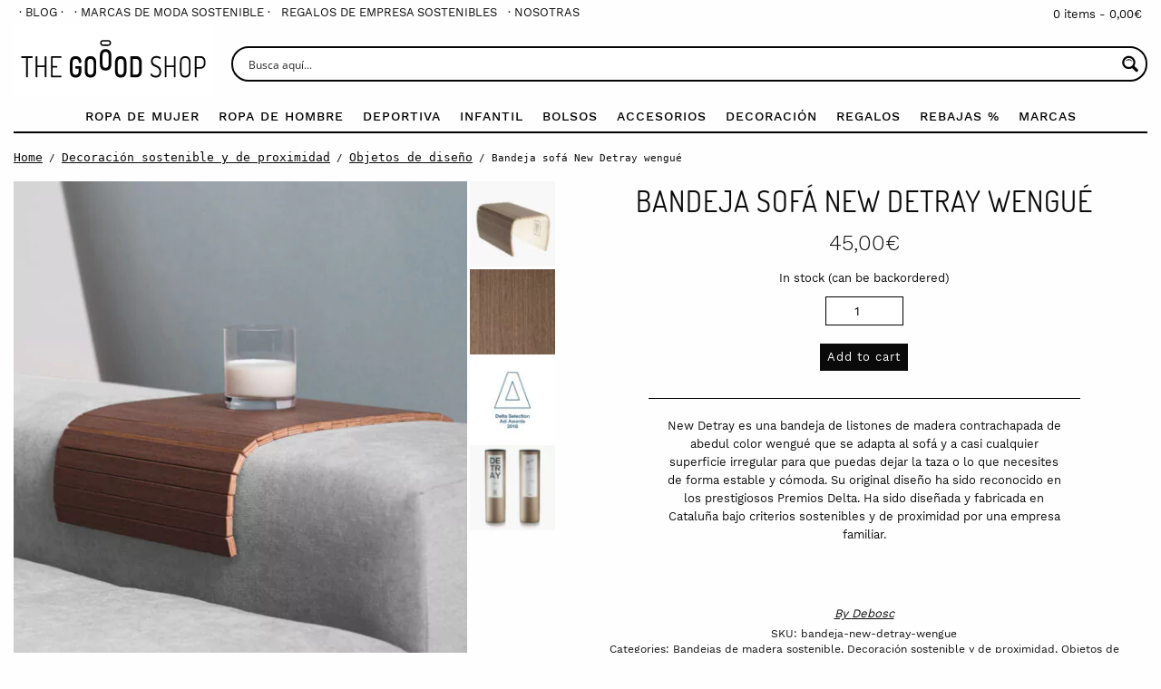

--- FILE ---
content_type: text/html; charset=UTF-8
request_url: https://thegooodshop.com/product/bandeja-sofa-new-detray-wengue/
body_size: 36738
content:
<!doctype html>
<html class="no-js" lang="en-US" >

    <head>
        <meta charset="UTF-8"/>
        <meta name="viewport" content="width=device-width, initial-scale=1.0"/>
        <title>Bandeja sofá New Detray wengué &#8211; The Goood Shop</title>
<meta name='robots' content='max-image-preview:large' />
<script type="text/javascript">
/* <![CDATA[ */
window.koko_analytics = {"url":"https:\/\/thegooodshop.com\/wp-admin\/admin-ajax.php?action=koko_analytics_collect","site_url":"https:\/\/thegooodshop.com","post_id":6654,"path":"\/product\/bandeja-sofa-new-detray-wengue\/","method":"none","use_cookie":false};
/* ]]> */
</script>
<link rel="alternate" title="oEmbed (JSON)" type="application/json+oembed" href="https://thegooodshop.com/wp-json/oembed/1.0/embed?url=https%3A%2F%2Fthegooodshop.com%2Fproduct%2Fbandeja-sofa-new-detray-wengue%2F" />
<link rel="alternate" title="oEmbed (XML)" type="text/xml+oembed" href="https://thegooodshop.com/wp-json/oembed/1.0/embed?url=https%3A%2F%2Fthegooodshop.com%2Fproduct%2Fbandeja-sofa-new-detray-wengue%2F&#038;format=xml" />
<style id='wp-img-auto-sizes-contain-inline-css' type='text/css'>
img:is([sizes=auto i],[sizes^="auto," i]){contain-intrinsic-size:3000px 1500px}
/*# sourceURL=wp-img-auto-sizes-contain-inline-css */
</style>
<link rel='stylesheet' id='font-awesome-5-compat-css' href='https://thegooodshop.com/wp-content/plugins/woocommerce-ajax-filters/berocket/assets/css/fontawesome4-compat.min.css?ver=6.9' type='text/css' media='all' />
<link rel='stylesheet' id='woocommerce-pdf-frontend-css-css' href='https://thegooodshop.com/wp-content/plugins/woocommerce-pdf-invoice/assets/css/woocommerce-pdf-frontend-css.css?ver=4.15.4' type='text/css' media='all' />
<link rel='stylesheet' id='avatar-manager-css' href='https://thegooodshop.com/wp-content/plugins/avatar-manager/assets/css/avatar-manager.min.css?ver=1.2.1' type='text/css' media='all' />
<link rel='stylesheet' id='photoswipe-css' href='https://thegooodshop.com/wp-content/plugins/woocommerce/assets/css/photoswipe/photoswipe.min.css?ver=10.4.3' type='text/css' media='all' />
<link rel='stylesheet' id='photoswipe-default-skin-css' href='https://thegooodshop.com/wp-content/plugins/woocommerce/assets/css/photoswipe/default-skin/default-skin.min.css?ver=10.4.3' type='text/css' media='all' />
<style id='woocommerce-inline-inline-css' type='text/css'>
.woocommerce form .form-row .required { visibility: visible; }
/*# sourceURL=woocommerce-inline-inline-css */
</style>
<link rel='stylesheet' id='wcpv-frontend-styles-css' href='https://thegooodshop.com/wp-content/plugins/woocommerce-product-vendors/build/frontend/wcpv-frontend-scripts.css?ver=3e8c8e5d66a8d71d1d68' type='text/css' media='all' />
<link rel='stylesheet' id='main-stylesheet-css' href='https://thegooodshop.com/wp-content/themes/the-goood-shop-theme/assets/stylesheets/foundation.css?ver=3.94' type='text/css' media='all' />
<link rel='stylesheet' id='cookando-style-css' href='https://thegooodshop.com/wp-content/plugins/cookando/cookieconsent3.min.css?ver=6.9' type='text/css' media='all' />
<script type="text/javascript" src="https://thegooodshop.com/wp-content/themes/the-goood-shop-theme/assets/components/jquery/dist/jquery.min.js?ver=2.1.0" id="jquery-js"></script>
<script type="text/javascript" src="https://thegooodshop.com/wp-content/plugins/avatar-manager/assets/js/avatar-manager.min.js?ver=1.2.1" id="avatar-manager-js"></script>
<script type="text/javascript" src="https://thegooodshop.com/wp-content/plugins/stop-user-enumeration/frontend/js/frontend.js?ver=1.7.7" id="stop-user-enumeration-js" defer="defer" data-wp-strategy="defer"></script>
<script type="text/javascript" src="https://thegooodshop.com/wp-content/plugins/woocommerce/assets/js/jquery-blockui/jquery.blockUI.min.js?ver=2.7.0-wc.10.4.3" id="wc-jquery-blockui-js" defer="defer" data-wp-strategy="defer"></script>
<script type="text/javascript" id="wc-add-to-cart-js-extra">
/* <![CDATA[ */
var wc_add_to_cart_params = {"ajax_url":"/wp-admin/admin-ajax.php","wc_ajax_url":"/?wc-ajax=%%endpoint%%","i18n_view_cart":"View cart","cart_url":"https://thegooodshop.com/cesta/","is_cart":"","cart_redirect_after_add":"no"};
//# sourceURL=wc-add-to-cart-js-extra
/* ]]> */
</script>
<script type="text/javascript" src="https://thegooodshop.com/wp-content/plugins/woocommerce/assets/js/frontend/add-to-cart.min.js?ver=10.4.3" id="wc-add-to-cart-js" defer="defer" data-wp-strategy="defer"></script>
<script type="text/javascript" src="https://thegooodshop.com/wp-content/plugins/woocommerce/assets/js/photoswipe/photoswipe.min.js?ver=4.1.1-wc.10.4.3" id="wc-photoswipe-js" defer="defer" data-wp-strategy="defer"></script>
<script type="text/javascript" src="https://thegooodshop.com/wp-content/plugins/woocommerce/assets/js/photoswipe/photoswipe-ui-default.min.js?ver=4.1.1-wc.10.4.3" id="wc-photoswipe-ui-default-js" defer="defer" data-wp-strategy="defer"></script>
<script type="text/javascript" id="wc-single-product-js-extra">
/* <![CDATA[ */
var wc_single_product_params = {"i18n_required_rating_text":"Please select a rating","i18n_rating_options":["1 of 5 stars","2 of 5 stars","3 of 5 stars","4 of 5 stars","5 of 5 stars"],"i18n_product_gallery_trigger_text":"View full-screen image gallery","review_rating_required":"no","flexslider":{"rtl":false,"animation":"slide","smoothHeight":true,"directionNav":false,"controlNav":"thumbnails","slideshow":false,"animationSpeed":500,"animationLoop":false,"allowOneSlide":false},"zoom_enabled":"","zoom_options":[],"photoswipe_enabled":"1","photoswipe_options":{"shareEl":false,"closeOnScroll":false,"history":false,"hideAnimationDuration":0,"showAnimationDuration":0},"flexslider_enabled":""};
//# sourceURL=wc-single-product-js-extra
/* ]]> */
</script>
<script type="text/javascript" src="https://thegooodshop.com/wp-content/plugins/woocommerce/assets/js/frontend/single-product.min.js?ver=10.4.3" id="wc-single-product-js" defer="defer" data-wp-strategy="defer"></script>
<script type="text/javascript" src="https://thegooodshop.com/wp-content/plugins/woocommerce/assets/js/js-cookie/js.cookie.min.js?ver=2.1.4-wc.10.4.3" id="wc-js-cookie-js" defer="defer" data-wp-strategy="defer"></script>
<script type="text/javascript" id="woocommerce-js-extra">
/* <![CDATA[ */
var woocommerce_params = {"ajax_url":"/wp-admin/admin-ajax.php","wc_ajax_url":"/?wc-ajax=%%endpoint%%","i18n_password_show":"Show password","i18n_password_hide":"Hide password"};
//# sourceURL=woocommerce-js-extra
/* ]]> */
</script>
<script type="text/javascript" src="https://thegooodshop.com/wp-content/plugins/woocommerce/assets/js/frontend/woocommerce.min.js?ver=10.4.3" id="woocommerce-js" defer="defer" data-wp-strategy="defer"></script>
<script id="cookando-script-js" type="module" src="https://thegooodshop.com/wp-content/plugins/cookando/cookieconsent3-config.min.js?ver%5Bin_footer%5D=0"></script><link rel="https://api.w.org/" href="https://thegooodshop.com/wp-json/" /><link rel="alternate" title="JSON" type="application/json" href="https://thegooodshop.com/wp-json/wp/v2/product/6654" /><style></style><link rel="canonical" href="https://thegooodshop.com/product/bandeja-sofa-new-detray-roble/" />	<noscript><style>.woocommerce-product-gallery{ opacity: 1 !important; }</style></noscript>
	<link rel="icon" href="https://thegooodshop.com/wp-content/uploads/2016/11/cropped-perfil-facebook-01-01-1-1-32x32.jpg" sizes="32x32" />
<link rel="icon" href="https://thegooodshop.com/wp-content/uploads/2016/11/cropped-perfil-facebook-01-01-1-1-192x192.jpg" sizes="192x192" />
<link rel="apple-touch-icon" href="https://thegooodshop.com/wp-content/uploads/2016/11/cropped-perfil-facebook-01-01-1-1-180x180.jpg" />
<meta name="msapplication-TileImage" content="https://thegooodshop.com/wp-content/uploads/2016/11/cropped-perfil-facebook-01-01-1-1-270x270.jpg" />
		<style type="text/css" id="wp-custom-css">
			.select2-container--default .select2-results__option--highlighted[aria-selected], .select2-container--default .select2-results__option--highlighted[data-selected] {
    background-color: #fc0 !important;
		color: #000 !important;
}		</style>
		
<!--        <link rel="stylesheet" href="https://pro.fontawesome.com/releases/v5.7.2/css/all.css" integrity="sha384-6jHF7Z3XI3fF4XZixAuSu0gGKrXwoX/w3uFPxC56OtjChio7wtTGJWRW53Nhx6Ev" crossorigin="anonymous">-->

        
            <!-- Open Graph data -->
            <meta property="og:title" content="Encuentra buenas marcas, descubre grandes historias" />
            <meta property="og:type" content="article" />
            <meta property="og:url" content="https://thegooodshop.com/product/bandeja-sofa-new-detray-wengue" />
            <meta property="og:image" content="https://thegooodshop.com/wp-content/uploads/2017/05/facebook-1.jpg" />
            <meta property="og:description" content="The Goood Shop es la tienda online donde las historias son tan importantes como los productos." />
            <meta property="og:site_name" content="The Goood Shop" />
            <!--<meta property="fb:admins" content="Facebook numeric ID" />-->

	    <meta name="google-site-verification" content="3vEZ_l-Y3VBg0hxVqkg42pniKv_k7uxlTF0-nt_obmA" />

        

        <style>
            @media screen and (max-width: 1400px){
                #featured-brands.orbit {
                    /*height: 427px !important;*/
                    overflow: hidden;
                }
            }
        </style>


    <link rel='stylesheet' id='wc-blocks-style-css' href='https://thegooodshop.com/wp-content/plugins/woocommerce/assets/client/blocks/wc-blocks.css?ver=wc-10.4.3' type='text/css' media='all' />
<link rel="stylesheet" id="asp-basic" href="https://thegooodshop.com/wp-content/cache/asp/style.basic-ho-is-po-no-da-co-au-ga-se-is.css?mq=ExgwuQ" media="all" /><style id='asp-instance-2'>div[id*='ajaxsearchpro2_'] div.asp_loader,div[id*='ajaxsearchpro2_'] div.asp_loader *{box-sizing:border-box !important;margin:0;padding:0;box-shadow:none}div[id*='ajaxsearchpro2_'] div.asp_loader{box-sizing:border-box;display:flex;flex:0 1 auto;flex-direction:column;flex-grow:0;flex-shrink:0;flex-basis:28px;max-width:100%;max-height:100%;align-items:center;justify-content:center}div[id*='ajaxsearchpro2_'] div.asp_loader-inner{width:100%;margin:0 auto;text-align:center;height:100%}@-webkit-keyframes ball-scale{0%{-webkit-transform:scale(0);transform:scale(0)}100%{-webkit-transform:scale(1);transform:scale(1);opacity:0}}@keyframes ball-scale{0%{-webkit-transform:scale(0);transform:scale(0)}100%{-webkit-transform:scale(1);transform:scale(1);opacity:0}}div[id*='ajaxsearchpro2_'] div.asp_ball-scale>div{background-color:rgb(5,5,5);border-radius:100%;-webkit-animation-fill-mode:both;animation-fill-mode:both;display:inline-block;height:100%;width:100%;-webkit-animation:ball-scale 1s 0s ease-in-out infinite;animation:ball-scale 1s 0s ease-in-out infinite}div[id*='ajaxsearchprores2_'] .asp_res_loader div.asp_loader,div[id*='ajaxsearchprores2_'] .asp_res_loader div.asp_loader *{box-sizing:border-box !important;margin:0;padding:0;box-shadow:none}div[id*='ajaxsearchprores2_'] .asp_res_loader div.asp_loader{box-sizing:border-box;display:flex;flex:0 1 auto;flex-direction:column;flex-grow:0;flex-shrink:0;flex-basis:28px;max-width:100%;max-height:100%;align-items:center;justify-content:center}div[id*='ajaxsearchprores2_'] .asp_res_loader div.asp_loader-inner{width:100%;margin:0 auto;text-align:center;height:100%}@-webkit-keyframes ball-scale{0%{-webkit-transform:scale(0);transform:scale(0)}100%{-webkit-transform:scale(1);transform:scale(1);opacity:0}}@keyframes ball-scale{0%{-webkit-transform:scale(0);transform:scale(0)}100%{-webkit-transform:scale(1);transform:scale(1);opacity:0}}div[id*='ajaxsearchprores2_'] .asp_res_loader div.asp_ball-scale>div{background-color:rgb(5,5,5);border-radius:100%;-webkit-animation-fill-mode:both;animation-fill-mode:both;display:inline-block;height:100%;width:100%;-webkit-animation:ball-scale 1s 0s ease-in-out infinite;animation:ball-scale 1s 0s ease-in-out infinite}#ajaxsearchpro2_1 div.asp_loader,#ajaxsearchpro2_2 div.asp_loader,#ajaxsearchpro2_1 div.asp_loader *,#ajaxsearchpro2_2 div.asp_loader *{box-sizing:border-box !important;margin:0;padding:0;box-shadow:none}#ajaxsearchpro2_1 div.asp_loader,#ajaxsearchpro2_2 div.asp_loader{box-sizing:border-box;display:flex;flex:0 1 auto;flex-direction:column;flex-grow:0;flex-shrink:0;flex-basis:28px;max-width:100%;max-height:100%;align-items:center;justify-content:center}#ajaxsearchpro2_1 div.asp_loader-inner,#ajaxsearchpro2_2 div.asp_loader-inner{width:100%;margin:0 auto;text-align:center;height:100%}@-webkit-keyframes ball-scale{0%{-webkit-transform:scale(0);transform:scale(0)}100%{-webkit-transform:scale(1);transform:scale(1);opacity:0}}@keyframes ball-scale{0%{-webkit-transform:scale(0);transform:scale(0)}100%{-webkit-transform:scale(1);transform:scale(1);opacity:0}}#ajaxsearchpro2_1 div.asp_ball-scale>div,#ajaxsearchpro2_2 div.asp_ball-scale>div{background-color:rgb(5,5,5);border-radius:100%;-webkit-animation-fill-mode:both;animation-fill-mode:both;display:inline-block;height:100%;width:100%;-webkit-animation:ball-scale 1s 0s ease-in-out infinite;animation:ball-scale 1s 0s ease-in-out infinite}@-webkit-keyframes asp_an_fadeInDown{0%{opacity:0;-webkit-transform:translateY(-20px)}100%{opacity:1;-webkit-transform:translateY(0)}}@keyframes asp_an_fadeInDown{0%{opacity:0;transform:translateY(-20px)}100%{opacity:1;transform:translateY(0)}}.asp_an_fadeInDown{-webkit-animation-name:asp_an_fadeInDown;animation-name:asp_an_fadeInDown}div.asp_r.asp_r_2,div.asp_r.asp_r_2 *,div.asp_m.asp_m_2,div.asp_m.asp_m_2 *,div.asp_s.asp_s_2,div.asp_s.asp_s_2 *{-webkit-box-sizing:content-box;-moz-box-sizing:content-box;-ms-box-sizing:content-box;-o-box-sizing:content-box;box-sizing:content-box;border:0;border-radius:0;text-transform:none;text-shadow:none;box-shadow:none;text-decoration:none;text-align:left;letter-spacing:normal}div.asp_r.asp_r_2,div.asp_m.asp_m_2,div.asp_s.asp_s_2{-webkit-box-sizing:border-box;-moz-box-sizing:border-box;-ms-box-sizing:border-box;-o-box-sizing:border-box;box-sizing:border-box}div.asp_r.asp_r_2,div.asp_r.asp_r_2 *,div.asp_m.asp_m_2,div.asp_m.asp_m_2 *,div.asp_s.asp_s_2,div.asp_s.asp_s_2 *{padding:0;margin:0}.wpdreams_clear{clear:both}.asp_w_container_2{width:100%}#ajaxsearchpro2_1,#ajaxsearchpro2_2,div.asp_m.asp_m_2{width:100%;height:auto;max-height:none;border-radius:5px;background:#d1eaff;margin-top:8px;margin-bottom:0;background-image:-moz-radial-gradient(center,ellipse cover,rgb(255,255,255),rgb(255,255,255));background-image:-webkit-gradient(radial,center center,0px,center center,100%,rgb(255,255,255),rgb(255,255,255));background-image:-webkit-radial-gradient(center,ellipse cover,rgb(255,255,255),rgb(255,255,255));background-image:-o-radial-gradient(center,ellipse cover,rgb(255,255,255),rgb(255,255,255));background-image:-ms-radial-gradient(center,ellipse cover,rgb(255,255,255),rgb(255,255,255));background-image:radial-gradient(ellipse at center,rgb(255,255,255),rgb(255,255,255));overflow:hidden;border:2px solid rgb(5,5,5);border-radius:50px 50px 50px 50px;box-shadow:none}#ajaxsearchpro2_1 .probox,#ajaxsearchpro2_2 .probox,div.asp_m.asp_m_2 .probox{margin:6px;height:23px;background:transparent;border:0 none rgb(255,255,255);border-radius:0;box-shadow:none}p[id*=asp-try-2]{color:rgb(85,85,85) !important;display:block}div.asp_main_container+[id*=asp-try-2]{width:100%}p[id*=asp-try-2] a{color:rgb(255,181,86) !important}p[id*=asp-try-2] a:after{color:rgb(85,85,85) !important;display:inline;content:','}p[id*=asp-try-2] a:last-child:after{display:none}#ajaxsearchpro2_1 .probox .proinput,#ajaxsearchpro2_2 .probox .proinput,div.asp_m.asp_m_2 .probox .proinput{font-weight:normal;font-family:"Open Sans";color:rgb(0,0,0);font-size:12px;line-height:15px;text-shadow:none;line-height:normal;flex-grow:1;order:5;margin:0 0 0 10px;padding:0 5px}#ajaxsearchpro2_1 .probox .proinput input.orig,#ajaxsearchpro2_2 .probox .proinput input.orig,div.asp_m.asp_m_2 .probox .proinput input.orig{font-weight:normal;font-family:"Open Sans";color:rgb(0,0,0);font-size:12px;line-height:15px;text-shadow:none;line-height:normal;border:0;box-shadow:none;height:23px;position:relative;z-index:2;padding:0 !important;padding-top:2px !important;margin:-1px 0 0 -4px !important;width:100%;background:transparent !important}#ajaxsearchpro2_1 .probox .proinput input.autocomplete,#ajaxsearchpro2_2 .probox .proinput input.autocomplete,div.asp_m.asp_m_2 .probox .proinput input.autocomplete{font-weight:normal;font-family:"Open Sans";color:rgb(0,0,0);font-size:12px;line-height:15px;text-shadow:none;line-height:normal;opacity:0.25;height:23px;display:block;position:relative;z-index:1;padding:0 !important;margin:-1px 0 0 -4px !important;margin-top:-23px !important;width:100%;background:transparent !important}.rtl #ajaxsearchpro2_1 .probox .proinput input.orig,.rtl #ajaxsearchpro2_2 .probox .proinput input.orig,.rtl #ajaxsearchpro2_1 .probox .proinput input.autocomplete,.rtl #ajaxsearchpro2_2 .probox .proinput input.autocomplete,.rtl div.asp_m.asp_m_2 .probox .proinput input.orig,.rtl div.asp_m.asp_m_2 .probox .proinput input.autocomplete{font-weight:normal;font-family:"Open Sans";color:rgb(0,0,0);font-size:12px;line-height:15px;text-shadow:none;line-height:normal;direction:rtl;text-align:right}.rtl #ajaxsearchpro2_1 .probox .proinput,.rtl #ajaxsearchpro2_2 .probox .proinput,.rtl div.asp_m.asp_m_2 .probox .proinput{margin-right:2px}.rtl #ajaxsearchpro2_1 .probox .proloading,.rtl #ajaxsearchpro2_1 .probox .proclose,.rtl #ajaxsearchpro2_2 .probox .proloading,.rtl #ajaxsearchpro2_2 .probox .proclose,.rtl div.asp_m.asp_m_2 .probox .proloading,.rtl div.asp_m.asp_m_2 .probox .proclose{order:3}div.asp_m.asp_m_2 .probox .proinput input.orig::-webkit-input-placeholder{font-weight:normal;font-family:"Open Sans";color:rgb(0,0,0);font-size:12px;text-shadow:none;opacity:0.85}div.asp_m.asp_m_2 .probox .proinput input.orig::-moz-placeholder{font-weight:normal;font-family:"Open Sans";color:rgb(0,0,0);font-size:12px;text-shadow:none;opacity:0.85}div.asp_m.asp_m_2 .probox .proinput input.orig:-ms-input-placeholder{font-weight:normal;font-family:"Open Sans";color:rgb(0,0,0);font-size:12px;text-shadow:none;opacity:0.85}div.asp_m.asp_m_2 .probox .proinput input.orig:-moz-placeholder{font-weight:normal;font-family:"Open Sans";color:rgb(0,0,0);font-size:12px;text-shadow:none;opacity:0.85;line-height:normal !important}#ajaxsearchpro2_1 .probox .proinput input.autocomplete,#ajaxsearchpro2_2 .probox .proinput input.autocomplete,div.asp_m.asp_m_2 .probox .proinput input.autocomplete{font-weight:normal;font-family:"Open Sans";color:rgb(0,0,0);font-size:12px;line-height:15px;text-shadow:none;line-height:normal;border:0;box-shadow:none}#ajaxsearchpro2_1 .probox .proloading,#ajaxsearchpro2_1 .probox .proclose,#ajaxsearchpro2_1 .probox .promagnifier,#ajaxsearchpro2_1 .probox .prosettings,#ajaxsearchpro2_2 .probox .proloading,#ajaxsearchpro2_2 .probox .proclose,#ajaxsearchpro2_2 .probox .promagnifier,#ajaxsearchpro2_2 .probox .prosettings,div.asp_m.asp_m_2 .probox .proloading,div.asp_m.asp_m_2 .probox .proclose,div.asp_m.asp_m_2 .probox .promagnifier,div.asp_m.asp_m_2 .probox .prosettings{width:23px;height:23px;flex:0 0 23px;flex-grow:0;order:7;text-align:center}#ajaxsearchpro2_1 .probox .proclose svg,#ajaxsearchpro2_2 .probox .proclose svg,div.asp_m.asp_m_2 .probox .proclose svg{fill:rgb(254,254,254);background:rgb(0,0,0);box-shadow:0 0 0 2px rgba(255,255,255,0.9);border-radius:50%;box-sizing:border-box;margin-left:-10px;margin-top:-10px;padding:4px}#ajaxsearchpro2_1 .probox .proloading,#ajaxsearchpro2_2 .probox .proloading,div.asp_m.asp_m_2 .probox .proloading{width:23px;height:23px;min-width:23px;min-height:23px;max-width:23px;max-height:23px}#ajaxsearchpro2_1 .probox .proloading .asp_loader,#ajaxsearchpro2_2 .probox .proloading .asp_loader,div.asp_m.asp_m_2 .probox .proloading .asp_loader{width:19px;height:19px;min-width:19px;min-height:19px;max-width:19px;max-height:19px}#ajaxsearchpro2_1 .probox .promagnifier,#ajaxsearchpro2_2 .probox .promagnifier,div.asp_m.asp_m_2 .probox .promagnifier{width:auto;height:23px;flex:0 0 auto;order:7;-webkit-flex:0 0 auto;-webkit-order:7}div.asp_m.asp_m_2 .probox .promagnifier:focus-visible{outline:black outset}#ajaxsearchpro2_1 .probox .proloading .innericon,#ajaxsearchpro2_2 .probox .proloading .innericon,#ajaxsearchpro2_1 .probox .proclose .innericon,#ajaxsearchpro2_2 .probox .proclose .innericon,#ajaxsearchpro2_1 .probox .promagnifier .innericon,#ajaxsearchpro2_2 .probox .promagnifier .innericon,#ajaxsearchpro2_1 .probox .prosettings .innericon,#ajaxsearchpro2_2 .probox .prosettings .innericon,div.asp_m.asp_m_2 .probox .proloading .innericon,div.asp_m.asp_m_2 .probox .proclose .innericon,div.asp_m.asp_m_2 .probox .promagnifier .innericon,div.asp_m.asp_m_2 .probox .prosettings .innericon{text-align:center}#ajaxsearchpro2_1 .probox .promagnifier .innericon,#ajaxsearchpro2_2 .probox .promagnifier .innericon,div.asp_m.asp_m_2 .probox .promagnifier .innericon{display:block;width:23px;height:23px;float:right}#ajaxsearchpro2_1 .probox .promagnifier .asp_text_button,#ajaxsearchpro2_2 .probox .promagnifier .asp_text_button,div.asp_m.asp_m_2 .probox .promagnifier .asp_text_button{display:block;width:auto;height:23px;float:right;margin:0;padding:0 10px 0 2px;font-weight:normal;font-family:inherit;color:rgb(51,51,51);font-size:15px;line-height:auto;text-shadow:none;line-height:23px}#ajaxsearchpro2_1 .probox .promagnifier .innericon svg,#ajaxsearchpro2_2 .probox .promagnifier .innericon svg,div.asp_m.asp_m_2 .probox .promagnifier .innericon svg{fill:rgb(5,5,5)}#ajaxsearchpro2_1 .probox .prosettings .innericon svg,#ajaxsearchpro2_2 .probox .prosettings .innericon svg,div.asp_m.asp_m_2 .probox .prosettings .innericon svg{fill:rgb(5,5,5)}#ajaxsearchpro2_1 .probox .promagnifier,#ajaxsearchpro2_2 .probox .promagnifier,div.asp_m.asp_m_2 .probox .promagnifier{width:23px;height:23px;background:transparent;background-position:center center;background-repeat:no-repeat;order:11;-webkit-order:11;float:right;border:0 solid rgb(255,255,255);border-radius:0;box-shadow:-1px 1px 0 0 rgba(255,255,255,0.64) inset;cursor:pointer;background-size:100% 100%;background-position:center center;background-repeat:no-repeat;cursor:pointer}#ajaxsearchpro2_1 .probox .prosettings,#ajaxsearchpro2_2 .probox .prosettings,div.asp_m.asp_m_2 .probox .prosettings{width:23px;height:23px;background:transparent;background-position:center center;background-repeat:no-repeat;order:10;-webkit-order:10;float:right;border:0 solid rgb(255,255,255);border-radius:0;box-shadow:0 1px 0 0 rgba(255,255,255,0.64) inset;cursor:pointer;background-size:100% 100%;align-self:flex-end}#ajaxsearchprores2_1,#ajaxsearchprores2_2,div.asp_r.asp_r_2{position:absolute;z-index:11000;width:auto;margin:12px 0 0 0}#ajaxsearchprores2_1 .asp_nores,#ajaxsearchprores2_2 .asp_nores,div.asp_r.asp_r_2 .asp_nores{border:0 solid rgb(0,0,0);border-radius:0;box-shadow:0 5px 5px -5px #dfdfdf;padding:6px 12px 6px 12px;margin:0;font-weight:normal;font-family:inherit;color:rgba(74,74,74,1);font-size:1rem;line-height:1.2rem;text-shadow:none;font-weight:normal;background:rgb(255,255,255)}#ajaxsearchprores2_1 .asp_nores .asp_nores_kw_suggestions,#ajaxsearchprores2_2 .asp_nores .asp_nores_kw_suggestions,div.asp_r.asp_r_2 .asp_nores .asp_nores_kw_suggestions{color:rgba(234,67,53,1);font-weight:normal}#ajaxsearchprores2_1 .asp_nores .asp_keyword,#ajaxsearchprores2_2 .asp_nores .asp_keyword,div.asp_r.asp_r_2 .asp_nores .asp_keyword{padding:0 8px 0 0;cursor:pointer;color:rgba(20,84,169,1);font-weight:bold}#ajaxsearchprores2_1 .asp_results_top,#ajaxsearchprores2_2 .asp_results_top,div.asp_r.asp_r_2 .asp_results_top{background:rgb(255,255,255);border:1px none rgb(81,81,81);border-radius:0;padding:6px 12px 6px 12px;margin:0 0 4px 0;text-align:center;font-weight:normal;font-family:"Open Sans";color:rgb(81,81,81);font-size:13px;line-height:16px;text-shadow:none}#ajaxsearchprores2_1 .results .item,#ajaxsearchprores2_2 .results .item,div.asp_r.asp_r_2 .results .item{height:auto;background:rgb(255,255,255)}#ajaxsearchprores2_1 .results .item.hovered,#ajaxsearchprores2_2 .results .item.hovered,div.asp_r.asp_r_2 .results .item.hovered{background-image:-webkit-linear-gradient(180deg,rgb(242,242,242),rgb(242,242,242));background-image:-moz-linear-gradient(180deg,rgb(242,242,242),rgb(242,242,242));background-image:-o-linear-gradient(180deg,rgb(242,242,242),rgb(242,242,242));background-image:-ms-linear-gradient(180deg,rgb(242,242,242) 0,rgb(242,242,242) 100%);background-image:linear-gradient(180deg,rgb(242,242,242),rgb(242,242,242))}#ajaxsearchprores2_1 .results .item .asp_image,#ajaxsearchprores2_2 .results .item .asp_image,div.asp_r.asp_r_2 .results .item .asp_image{background-size:cover;background-repeat:no-repeat}#ajaxsearchprores2_1 .results .item .asp_image img,#ajaxsearchprores2_2 .results .item .asp_image img,div.asp_r.asp_r_2 .results .item .asp_image img{object-fit:cover}#ajaxsearchprores2_1 .results .item .asp_item_overlay_img,#ajaxsearchprores2_2 .results .item .asp_item_overlay_img,div.asp_r.asp_r_2 .results .item .asp_item_overlay_img{background-size:cover;background-repeat:no-repeat}#ajaxsearchprores2_1 .results .item .asp_content,#ajaxsearchprores2_2 .results .item .asp_content,div.asp_r.asp_r_2 .results .item .asp_content{overflow:hidden;background:transparent;margin:0;padding:0 10px}#ajaxsearchprores2_1 .results .item .asp_content h3,#ajaxsearchprores2_2 .results .item .asp_content h3,div.asp_r.asp_r_2 .results .item .asp_content h3{margin:0;padding:0;display:inline-block;line-height:inherit;font-weight:bold;font-family:inherit;color:rgb(0,0,0);font-size:14px;line-height:1.55em;text-shadow:none}#ajaxsearchprores2_1 .results .item .asp_content h3 a,#ajaxsearchprores2_2 .results .item .asp_content h3 a,div.asp_r.asp_r_2 .results .item .asp_content h3 a{margin:0;padding:0;line-height:inherit;display:block;font-weight:bold;font-family:inherit;color:rgb(0,0,0);font-size:14px;line-height:1.55em;text-shadow:none}#ajaxsearchprores2_1 .results .item .asp_content h3 a:hover,#ajaxsearchprores2_2 .results .item .asp_content h3 a:hover,div.asp_r.asp_r_2 .results .item .asp_content h3 a:hover{font-weight:bold;font-family:inherit;color:rgb(0,0,0);font-size:14px;line-height:1.55em;text-shadow:none}#ajaxsearchprores2_1 .results .item div.etc,#ajaxsearchprores2_2 .results .item div.etc,div.asp_r.asp_r_2 .results .item div.etc{padding:0;font-size:13px;line-height:1.3em;margin-bottom:6px}#ajaxsearchprores2_1 .results .item .etc .asp_author,#ajaxsearchprores2_2 .results .item .etc .asp_author,div.asp_r.asp_r_2 .results .item .etc .asp_author{padding:0;font-weight:bold;font-family:inherit;color:rgb(161,161,161);font-size:11px;line-height:13px;text-shadow:none}#ajaxsearchprores2_1 .results .item .etc .asp_date,#ajaxsearchprores2_2 .results .item .etc .asp_date,div.asp_r.asp_r_2 .results .item .etc .asp_date{margin:0 0 0 10px;padding:0;font-weight:normal;font-family:inherit;color:rgb(173,173,173);font-size:11px;line-height:15px;text-shadow:none}#ajaxsearchprores2_1 .results .item div.asp_content,#ajaxsearchprores2_2 .results .item div.asp_content,div.asp_r.asp_r_2 .results .item div.asp_content{margin:0;padding:0;font-weight:normal;font-family:inherit;color:rgb(74,74,74);font-size:13px;line-height:1.35em;text-shadow:none}#ajaxsearchprores2_1 span.highlighted,#ajaxsearchprores2_2 span.highlighted,div.asp_r.asp_r_2 span.highlighted{font-weight:bold;color:rgb(0,0,0);background-color:rgb(255,204,0)}#ajaxsearchprores2_1 p.showmore,#ajaxsearchprores2_2 p.showmore,div.asp_r.asp_r_2 p.showmore{text-align:center;font-weight:normal;font-family:inherit;color:rgb(0,0,0);font-size:12px;line-height:15px;text-shadow:none}#ajaxsearchprores2_1 p.showmore a,#ajaxsearchprores2_2 p.showmore a,div.asp_r.asp_r_2 p.showmore a{font-weight:normal;font-family:inherit;color:rgb(0,0,0);font-size:12px;line-height:15px;text-shadow:none;padding:10px 5px;margin:0 auto;background:rgb(255,255,255);display:block;text-align:center}#ajaxsearchprores2_1 .asp_res_loader,#ajaxsearchprores2_2 .asp_res_loader,div.asp_r.asp_r_2 .asp_res_loader{background:rgb(255,255,255);height:200px;padding:10px}#ajaxsearchprores2_1.isotopic .asp_res_loader,#ajaxsearchprores2_2.isotopic .asp_res_loader,div.asp_r.asp_r_2.isotopic .asp_res_loader{background:rgba(255,255,255,0)}#ajaxsearchprores2_1 .asp_res_loader .asp_loader,#ajaxsearchprores2_2 .asp_res_loader .asp_loader,div.asp_r.asp_r_2 .asp_res_loader .asp_loader{height:200px;width:200px;margin:0 auto}div.asp_s.asp_s_2.searchsettings,div.asp_s.asp_s_2.searchsettings,div.asp_s.asp_s_2.searchsettings{direction:ltr;padding:0;background-image:-webkit-linear-gradient(185deg,rgb(255,255,255),rgb(255,255,255));background-image:-moz-linear-gradient(185deg,rgb(255,255,255),rgb(255,255,255));background-image:-o-linear-gradient(185deg,rgb(255,255,255),rgb(255,255,255));background-image:-ms-linear-gradient(185deg,rgb(255,255,255) 0,rgb(255,255,255) 100%);background-image:linear-gradient(185deg,rgb(255,255,255),rgb(255,255,255));box-shadow:1px 1px 0 1px rgb(5,5,5);;max-width:208px;z-index:2}div.asp_s.asp_s_2.searchsettings.asp_s,div.asp_s.asp_s_2.searchsettings.asp_s,div.asp_s.asp_s_2.searchsettings.asp_s{z-index:11001}#ajaxsearchprobsettings2_1.searchsettings,#ajaxsearchprobsettings2_2.searchsettings,div.asp_sb.asp_sb_2.searchsettings{max-width:808px}div.asp_s.asp_s_2.searchsettings form,div.asp_s.asp_s_2.searchsettings form,div.asp_s.asp_s_2.searchsettings form{display:flex}div.asp_sb.asp_sb_2.searchsettings form,div.asp_sb.asp_sb_2.searchsettings form,div.asp_sb.asp_sb_2.searchsettings form{display:flex}#ajaxsearchprosettings2_1.searchsettings div.asp_option_label,#ajaxsearchprosettings2_2.searchsettings div.asp_option_label,#ajaxsearchprosettings2_1.searchsettings .asp_label,#ajaxsearchprosettings2_2.searchsettings .asp_label,div.asp_s.asp_s_2.searchsettings div.asp_option_label,div.asp_s.asp_s_2.searchsettings .asp_label{font-weight:bold;font-family:"Open Sans";color:rgb(43,43,43);font-size:12px;line-height:15px;text-shadow:none}#ajaxsearchprosettings2_1.searchsettings .asp_option_inner .asp_option_checkbox,#ajaxsearchprosettings2_2.searchsettings .asp_option_inner .asp_option_checkbox,div.asp_sb.asp_sb_2.searchsettings .asp_option_inner .asp_option_checkbox,div.asp_s.asp_s_2.searchsettings .asp_option_inner .asp_option_checkbox{background-image:-webkit-linear-gradient(180deg,rgb(34,34,34),rgb(69,72,77));background-image:-moz-linear-gradient(180deg,rgb(34,34,34),rgb(69,72,77));background-image:-o-linear-gradient(180deg,rgb(34,34,34),rgb(69,72,77));background-image:-ms-linear-gradient(180deg,rgb(34,34,34) 0,rgb(69,72,77) 100%);background-image:linear-gradient(180deg,rgb(34,34,34),rgb(69,72,77))}#ajaxsearchprosettings2_1.searchsettings .asp_option_inner .asp_option_checkbox:after,#ajaxsearchprosettings2_2.searchsettings .asp_option_inner .asp_option_checkbox:after,#ajaxsearchprobsettings2_1.searchsettings .asp_option_inner .asp_option_checkbox:after,#ajaxsearchprobsettings2_2.searchsettings .asp_option_inner .asp_option_checkbox:after,div.asp_sb.asp_sb_2.searchsettings .asp_option_inner .asp_option_checkbox:after,div.asp_s.asp_s_2.searchsettings .asp_option_inner .asp_option_checkbox:after{font-family:'asppsicons2';border:none;content:"\e800";display:block;position:absolute;top:0;left:0;font-size:11px;color:rgb(255,255,255);margin:1px 0 0 0 !important;line-height:17px;text-align:center;text-decoration:none;text-shadow:none}div.asp_sb.asp_sb_2.searchsettings .asp_sett_scroll,div.asp_s.asp_s_2.searchsettings .asp_sett_scroll{scrollbar-width:thin;scrollbar-color:rgba(0,0,0,0.5) transparent}div.asp_sb.asp_sb_2.searchsettings .asp_sett_scroll::-webkit-scrollbar,div.asp_s.asp_s_2.searchsettings .asp_sett_scroll::-webkit-scrollbar{width:7px}div.asp_sb.asp_sb_2.searchsettings .asp_sett_scroll::-webkit-scrollbar-track,div.asp_s.asp_s_2.searchsettings .asp_sett_scroll::-webkit-scrollbar-track{background:transparent}div.asp_sb.asp_sb_2.searchsettings .asp_sett_scroll::-webkit-scrollbar-thumb,div.asp_s.asp_s_2.searchsettings .asp_sett_scroll::-webkit-scrollbar-thumb{background:rgba(0,0,0,0.5);border-radius:5px;border:none}#ajaxsearchprosettings2_1.searchsettings .asp_sett_scroll,#ajaxsearchprosettings2_2.searchsettings .asp_sett_scroll,div.asp_s.asp_s_2.searchsettings .asp_sett_scroll{max-height:220px;overflow:auto}#ajaxsearchprobsettings2_1.searchsettings .asp_sett_scroll,#ajaxsearchprobsettings2_2.searchsettings .asp_sett_scroll,div.asp_sb.asp_sb_2.searchsettings .asp_sett_scroll{max-height:220px;overflow:auto}#ajaxsearchprosettings2_1.searchsettings fieldset,#ajaxsearchprosettings2_2.searchsettings fieldset,div.asp_s.asp_s_2.searchsettings fieldset{width:200px;min-width:200px;max-width:10000px}#ajaxsearchprobsettings2_1.searchsettings fieldset,#ajaxsearchprobsettings2_2.searchsettings fieldset,div.asp_sb.asp_sb_2.searchsettings fieldset{width:200px;min-width:200px;max-width:10000px}#ajaxsearchprosettings2_1.searchsettings fieldset legend,#ajaxsearchprosettings2_2.searchsettings fieldset legend,div.asp_s.asp_s_2.searchsettings fieldset legend{padding:0 0 0 10px;margin:0;background:transparent;font-weight:normal;font-family:"Open Sans";color:rgb(71,71,71);font-size:13px;line-height:15px;text-shadow:none}#ajaxsearchprores2_1.vertical,#ajaxsearchprores2_2.vertical,div.asp_r.asp_r_2.vertical{padding:4px;background:rgb(255,255,255);border-radius:3px;border:2px solid rgb(5,5,5);border-radius:3px 3px 3px 3px;box-shadow:none;visibility:hidden;display:none}#ajaxsearchprores2_1.vertical .results,#ajaxsearchprores2_2.vertical .results,div.asp_r.asp_r_2.vertical .results{max-height:none;overflow-x:hidden;overflow-y:auto}#ajaxsearchprores2_1.vertical .item,#ajaxsearchprores2_2.vertical .item,div.asp_r.asp_r_2.vertical .item{position:relative;box-sizing:border-box}#ajaxsearchprores2_1.vertical .item .asp_content h3,#ajaxsearchprores2_2.vertical .item .asp_content h3,div.asp_r.asp_r_2.vertical .item .asp_content h3{display:inline}#ajaxsearchprores2_1.vertical .results .item .asp_content,#ajaxsearchprores2_2.vertical .results .item .asp_content,div.asp_r.asp_r_2.vertical .results .item .asp_content{overflow:hidden;width:auto;height:auto;background:transparent;margin:0;padding:8px}#ajaxsearchprores2_1.vertical .results .item .asp_image,#ajaxsearchprores2_2.vertical .results .item .asp_image,div.asp_r.asp_r_2.vertical .results .item .asp_image{width:70px;height:70px;margin:2px 8px 0 0}#ajaxsearchprores2_1.vertical .asp_simplebar-scrollbar::before,#ajaxsearchprores2_2.vertical .asp_simplebar-scrollbar::before,div.asp_r.asp_r_2.vertical .asp_simplebar-scrollbar::before{background:transparent;background-image:-moz-radial-gradient(center,ellipse cover,rgba(0,0,0,0.5),rgba(0,0,0,0.5));background-image:-webkit-gradient(radial,center center,0px,center center,100%,rgba(0,0,0,0.5),rgba(0,0,0,0.5));background-image:-webkit-radial-gradient(center,ellipse cover,rgba(0,0,0,0.5),rgba(0,0,0,0.5));background-image:-o-radial-gradient(center,ellipse cover,rgba(0,0,0,0.5),rgba(0,0,0,0.5));background-image:-ms-radial-gradient(center,ellipse cover,rgba(0,0,0,0.5),rgba(0,0,0,0.5));background-image:radial-gradient(ellipse at center,rgba(0,0,0,0.5),rgba(0,0,0,0.5))}#ajaxsearchprores2_1.vertical .results .item::after,#ajaxsearchprores2_2.vertical .results .item::after,div.asp_r.asp_r_2.vertical .results .item::after{display:block;position:absolute;bottom:0;content:"";height:1px;width:100%;background:rgba(255,255,255,0.55)}#ajaxsearchprores2_1.vertical .results .item.asp_last_item::after,#ajaxsearchprores2_2.vertical .results .item.asp_last_item::after,div.asp_r.asp_r_2.vertical .results .item.asp_last_item::after{display:none}.asp_spacer{display:none !important;}.asp_v_spacer{width:100%;height:0}#ajaxsearchprores2_1 .asp_group_header,#ajaxsearchprores2_2 .asp_group_header,div.asp_r.asp_r_2 .asp_group_header{background:#DDD;background:rgb(246,246,246);border-radius:3px 3px 0 0;border-top:1px solid rgb(248,248,248);border-left:1px solid rgb(248,248,248);border-right:1px solid rgb(248,248,248);margin:0 0 -3px;padding:7px 0 7px 10px;position:relative;z-index:1000;min-width:90%;flex-grow:1;font-weight:bold;font-family:inherit;color:rgb(0,0,0);font-size:11px;line-height:13px;text-shadow:none}#ajaxsearchprores2_1.vertical .results,#ajaxsearchprores2_2.vertical .results,div.asp_r.asp_r_2.vertical .results{scrollbar-width:thin;scrollbar-color:rgba(0,0,0,0.5) rgb(255,255,255)}#ajaxsearchprores2_1.vertical .results::-webkit-scrollbar,#ajaxsearchprores2_2.vertical .results::-webkit-scrollbar,div.asp_r.asp_r_2.vertical .results::-webkit-scrollbar{width:10px}#ajaxsearchprores2_1.vertical .results::-webkit-scrollbar-track,#ajaxsearchprores2_2.vertical .results::-webkit-scrollbar-track,div.asp_r.asp_r_2.vertical .results::-webkit-scrollbar-track{background:rgb(255,255,255);box-shadow:inset 0 0 12px 12px transparent;border:none}#ajaxsearchprores2_1.vertical .results::-webkit-scrollbar-thumb,#ajaxsearchprores2_2.vertical .results::-webkit-scrollbar-thumb,div.asp_r.asp_r_2.vertical .results::-webkit-scrollbar-thumb{background:transparent;box-shadow:inset 0 0 12px 12px rgba(0,0,0,0);border:solid 2px transparent;border-radius:12px}#ajaxsearchprores2_1.vertical:hover .results::-webkit-scrollbar-thumb,#ajaxsearchprores2_2.vertical:hover .results::-webkit-scrollbar-thumb,div.asp_r.asp_r_2.vertical:hover .results::-webkit-scrollbar-thumb{box-shadow:inset 0 0 12px 12px rgba(0,0,0,0.5)}@media(hover:none),(max-width:500px){#ajaxsearchprores2_1.vertical .results::-webkit-scrollbar-thumb,#ajaxsearchprores2_2.vertical .results::-webkit-scrollbar-thumb,div.asp_r.asp_r_2.vertical .results::-webkit-scrollbar-thumb{box-shadow:inset 0 0 12px 12px rgba(0,0,0,0.5)}}</style>
				<link rel="preconnect" href="https://fonts.gstatic.com" crossorigin />
				<style>
					@font-face {
  font-family: 'Open Sans';
  font-style: normal;
  font-weight: 300;
  font-stretch: normal;
  font-display: swap;
  src: url(https://fonts.gstatic.com/s/opensans/v36/memSYaGs126MiZpBA-UvWbX2vVnXBbObj2OVZyOOSr4dVJWUgsiH0B4gaVc.ttf) format('truetype');
}
@font-face {
  font-family: 'Open Sans';
  font-style: normal;
  font-weight: 400;
  font-stretch: normal;
  font-display: swap;
  src: url(https://fonts.gstatic.com/s/opensans/v36/memSYaGs126MiZpBA-UvWbX2vVnXBbObj2OVZyOOSr4dVJWUgsjZ0B4gaVc.ttf) format('truetype');
}
@font-face {
  font-family: 'Open Sans';
  font-style: normal;
  font-weight: 700;
  font-stretch: normal;
  font-display: swap;
  src: url(https://fonts.gstatic.com/s/opensans/v36/memSYaGs126MiZpBA-UvWbX2vVnXBbObj2OVZyOOSr4dVJWUgsg-1x4gaVc.ttf) format('truetype');
}

				</style></head>

<body class="wp-singular product-template-default single single-product postid-6654 wp-theme-the-goood-shop-theme theme-the-goood-shop-theme woocommerce woocommerce-page woocommerce-no-js offcanvas">
<!--<div id="cookie-pack-container"></div>-->

<div class="off-canvas-wrapper">
    <div class="off-canvas-wrapper-inner" data-off-canvas-wrapper>
    
<nav class="off-canvas position-left" id="mobile-menu" data-off-canvas data-position="left" role="navigation">
  <ul id="menu-main_menu" class="vertical menu" data-accordion-menu><li id="menu-item-35198" class="menu-item menu-item-type-taxonomy menu-item-object-product_cat menu-item-35198"><a href="https://thegooodshop.com/categoria/ropa/">Ropa de mujer</a></li>
<li id="menu-item-45320" class="menu-item menu-item-type-taxonomy menu-item-object-product_cat menu-item-45320"><a href="https://thegooodshop.com/categoria/hombre/">Ropa de Hombre</a></li>
<li id="menu-item-18990" class="menu-item menu-item-type-custom menu-item-object-custom menu-item-18990"><a href="https://thegooodshop.com/categoria/ropa-deportiva">Deportiva</a></li>
<li id="menu-item-59678" class="menu-item menu-item-type-post_type menu-item-object-page menu-item-59678"><a href="https://thegooodshop.com/ropa-y-complementos-infantiles-eticos-ecologicos-y-de-proximidad/">Infantil</a></li>
<li id="menu-item-8230" class="menu-item menu-item-type-taxonomy menu-item-object-product_cat menu-item-8230"><a href="https://thegooodshop.com/categoria/bolsos/">Bolsos</a></li>
<li id="menu-item-8232" class="menu-item menu-item-type-taxonomy menu-item-object-product_cat menu-item-8232"><a href="https://thegooodshop.com/categoria/accesorios/">Accesorios</a></li>
<li id="menu-item-8235" class="menu-item menu-item-type-taxonomy menu-item-object-product_cat current-product-ancestor current-menu-parent current-product-parent menu-item-8235"><a href="https://thegooodshop.com/categoria/decoracion/">Decoración</a></li>
<li id="menu-item-58730" class="menu-item menu-item-type-post_type menu-item-object-page menu-item-58730"><a href="https://thegooodshop.com/guia-de-regalos/">Regalos</a></li>
<li id="menu-item-46189" class="menu-item menu-item-type-taxonomy menu-item-object-product_cat menu-item-46189"><a href="https://thegooodshop.com/categoria/rebajas/">Rebajas %</a></li>
<li id="menu-item-59730" class="menu-item menu-item-type-post_type menu-item-object-page menu-item-59730"><a href="https://thegooodshop.com/marcas/">Marcas</a></li>
</ul>  <div class="rrss-buttons">
    <h5>Síguenos en:</h5>
    <a href="https://www.facebook.com/thegooodshop/" target="_blank">
      <i class="fab fa-facebook fa-2x" aria-hidden="true"></i>
    </a>
    <a href="http://instagram.com/thisisgoood" target="_blank">
      <i class="fab fa-instagram fa-2x" aria-hidden="true"></i>
    </a>
    <a href="https://twitter.com/thisisgo0od" target="_blank">
      <i class="fab fa-twitter fa-2x" aria-hidden="true"></i>
    </a>
  </div>
</nav>

<div class="off-canvas-content" data-off-canvas-content>


    <header id="header" role="banner">
        <section id="ultra-top-bar-container" class="clearfix">
            <div class="title-bar">
                <button class="menu-icon" type="button" data-toggle="mobile-menu"></button>
                <div class="title-bar-title">
                    <a href="https://thegooodshop.com/" rel="home">
                        The Goood Shop<!--                        -->                    </a>
                </div>
            </div>

            <ul id="ultra-top-bar" class="menu desktop-menu" data-dropdown-menu><li id="menu-item-35154" class="menu-item menu-item-type-post_type menu-item-object-page menu-item-35154"><a href="https://thegooodshop.com/blog/">· Blog ·</a></li>
<li id="menu-item-35156" class="menu-item menu-item-type-post_type menu-item-object-page menu-item-35156"><a href="https://thegooodshop.com/marcas/">· Marcas de moda sostenible ·</a></li>
<li id="menu-item-46368" class="menu-item menu-item-type-post_type menu-item-object-page menu-item-46368"><a href="https://thegooodshop.com/regalos-de-empresa-sostenibles/">Regalos de empresa sostenibles</a></li>
<li id="menu-item-35155" class="menu-item menu-item-type-post_type menu-item-object-page menu-item-35155"><a href="https://thegooodshop.com/quienes-somos/">· Nosotras</a></li>
</ul>            <div id="mini-cart">

	<p class="woocommerce-mini-cart__empty-message">No products in the cart.</p>


</div>
            <a id="top-bar-cart" href="https://thegooodshop.com/cesta/" title="View your shopping cart">0 items - <span class="woocommerce-Price-amount amount"><bdi>0,00<span class="woocommerce-Price-currencySymbol">&euro;</span></bdi></span> <i class="fas fa-shopping-bag" aria-hidden="true"></i></a>
        </section>

<!--        <style>-->
<!--            #logo-search-container { display: flex; justify-content: space-between; align-items: center; margin-bottom:.5rem }-->
<!--            #logo-container { }-->
<!--            #search-container { margin-left:2rem; flex-grow: 1 }-->
<!--            @media screen and (max-width: 569px) {-->
<!--                #logo-search-container { flex-direction: column; margin-bottom:.5rem }-->
<!--                #search-container { margin-left:0; width: 100% }-->
<!--            }-->
<!--        </style>-->

        <nav id="site-navigation" class="top-bar" role="navigation">
            <div id="logo-search-container">
                <div id="logo-container">
                    <a href="https://thegooodshop.com/" rel="home"><!--        <img class="logo" src="http://thegooodshop.dev/wp-content/uploads/2016/11/cropped-twitter_card-01-01-1.jpg" alt="logo">-->
        <svg class="logo" id="thegooodshop-logo" xmlns="http://www.w3.org/2000/svg" viewBox="0 0 788.76 202.58" version="1.1">
            <g id="aureola" transform="matrix(1,0,0,1,372.1686,150.26381402407048)" data-svg-origin="-29.871000289916992 -124.90899658203125">
                <path id="path70" fill-rule="nonzero" fill="#050505" d="m0-107.23c2.558,0,4.447-0.54,5.668-1.622,1.22-1.085,1.832-2.586,1.832-4.51,0-1.96-0.612-3.463-1.832-4.512-1.221-1.048-3.11-1.57-5.668-1.57h-16.91c-2.556,0-4.449,0.522-5.669,1.57-1.219,1.049-1.83,2.552-1.83,4.512,0,1.924,0.611,3.425,1.83,4.51,1.22,1.082,3.113,1.622,5.669,1.622h16.91zm-29.871-6.132c0-1.649,0.232-3.18,0.697-4.588,0.466-1.409,1.211-2.628,2.235-3.659,1.028-1.032,2.366-1.84,4.013-2.424,1.645-0.584,3.65-0.876,6.016-0.876h16.91c2.363,0,4.369,0.292,6.019,0.876,1.644,0.584,2.981,1.392,4.007,2.424,1.025,1.031,1.773,2.25,2.24,3.659,0.462,1.408,0.698,2.939,0.698,4.588,0,1.614-0.236,3.126-0.698,4.536-0.467,1.408-1.215,2.637-2.24,3.685-1.026,1.048-2.363,1.873-4.007,2.473-1.65,0.602-3.656,0.902-6.019,0.902h-16.91c-2.366,0-4.371-0.3-6.016-0.902-1.647-0.6-2.985-1.425-4.013-2.473-1.024-1.048-1.769-2.277-2.235-3.685-0.465-1.41-0.697-2.922-0.697-4.536"></path>
            </g>
            <g id="g64" transform="translate(723.192,107.1363)">
                <path id="path66" fill-rule="nonzero" fill="#050505" d="m0-11.689,0,36.12,14.551,0c4.512,0,8.033-1.424,10.56-4.274,2.525-2.847,3.788-7.234,3.788-13.16v-1.366c0-5.925-1.263-10.292-3.788-13.103-2.527-2.809-6.048-4.217-10.56-4.217h-14.551zm-6.668-4.215c0-1.67,0.94-2.581,2.828-2.735h18.593c2.896,0,5.625,0.438,8.184,1.311,2.562,0.873,4.766,2.261,6.622,4.158,1.851,1.9,3.316,4.386,4.393,7.463,1.076,3.076,1.615,6.818,1.615,11.223v1.139c0,4.406-0.539,8.148-1.615,11.223-1.077,3.076-2.559,5.583-4.444,7.52-1.887,1.937-4.112,3.344-6.67,4.218-2.563,0.873-5.324,1.308-8.287,1.308h-14.551v30.764c0,0.989-0.354,1.729-1.062,2.222-0.707,0.495-1.466,0.741-2.272,0.741-0.875,0-1.652-0.246-2.324-0.741-0.675-0.493-1.01-1.233-1.01-2.222v-77.592z"></path>
            </g>
            <g id="g60" transform="translate(692.776,89.8165)">
                <path id="path62" fill-rule="nonzero" fill="#050505" d="m0,22.951c0-5.925-1.26-10.292-3.787-13.103-2.527-2.809-6.049-4.217-10.562-4.217-4.514,0-8.033,1.408-10.558,4.217-2.528,2.811-3.792,7.178-3.792,13.103v35.321c0,6.001,1.264,10.407,3.792,13.216,2.525,2.81,6.044,4.215,10.558,4.215,4.513,0,8.035-1.405,10.562-4.215,2.527-2.809,3.787-7.215,3.787-13.216v-35.321zm-14.349,59.703c-2.964,0-5.724-0.438-8.284-1.311-2.561-0.872-4.786-2.279-6.67-4.215-1.887-1.936-3.372-4.444-4.446-7.519-1.079-3.077-1.618-6.855-1.618-11.337v-35.321c0-4.405,0.539-8.146,1.618-11.224,1.074-3.076,2.559-5.582,4.446-7.519,1.884-1.938,4.109-3.343,6.67-4.215,2.56-0.874,5.32-1.312,8.284-1.312,2.966,0,5.726,0.438,8.289,1.312,2.558,0.872,4.78,2.277,6.666,4.215,1.885,1.937,3.37,4.443,4.449,7.519,1.077,3.078,1.616,6.819,1.616,11.224v35.321c0,4.482-0.539,8.26-1.616,11.337-1.079,3.075-2.564,5.583-4.449,7.519-1.886,1.936-4.108,3.343-6.666,4.215-2.563,0.873-5.323,1.311-8.289,1.311"></path>
            </g>
            <g id="g56" transform="translate(633.6656,70.7901)">
                <path id="path58" fill-rule="nonzero" fill="#050505" d="m0,61.004-29.203,0,0,37.031c0,0.989-0.356,1.729-1.062,2.222-0.708,0.495-1.466,0.741-2.273,0.741-0.874,0-1.65-0.246-2.324-0.741-0.674-0.493-1.01-1.233-1.01-2.222v-77.592c0-0.987,0.336-1.691,1.01-2.108,0.674-0.416,1.45-0.627,2.324-0.627,0.807,0,1.565,0.211,2.273,0.627,0.706,0.417,1.062,1.121,1.062,2.108v34.067h29.203v-34.067c0-0.987,0.335-1.691,1.01-2.108,0.673-0.416,1.45-0.627,2.324-0.627,0.808,0,1.566,0.211,2.273,0.627,0.708,0.417,1.061,1.121,1.061,2.108v77.592c0,0.989-0.353,1.729-1.061,2.222-0.707,0.495-1.465,0.741-2.273,0.741-0.874,0-1.651-0.246-2.324-0.741-0.675-0.496-1.01-1.236-1.01-2.225v-37.031z"></path>
            </g>
            <g id="g52" transform="translate(561.6178,37.064)">
                <path id="path54" fill-rule="nonzero" fill="#050505" d="m0,128.46c4.713,0,8.402-1.31,11.065-3.93,2.661-2.622,3.994-6.552,3.994-11.794,0-4.175-0.83-7.462-2.477-9.855-1.653-2.392-3.727-4.329-6.214-5.81-2.496-1.481-5.191-2.752-8.088-3.818-2.897-1.063-5.592-2.393-8.083-3.987-2.494-1.597-4.563-3.722-6.215-6.38-1.647-2.659-2.475-6.304-2.475-10.939,0-4.176,0.673-7.594,2.022-10.255,1.346-2.657,3.064-4.766,5.155-6.323,2.084-1.556,4.392-2.638,6.92-3.247,2.527-0.607,4.969-0.912,7.327-0.912,1.886,0,3.84,0.171,5.859,0.513,2.023,0.341,3.856,0.818,5.51,1.424,1.647,0.609,2.995,1.35,4.038,2.222,1.046,0.873,1.567,1.805,1.567,2.792,0,0.76-0.251,1.652-0.757,2.677-0.506,1.026-1.229,1.539-2.171,1.539-0.475,0-1.061-0.23-1.769-0.685-0.706-0.455-1.603-0.949-2.677-1.481-1.081-0.531-2.41-1.025-3.994-1.481-1.583-0.456-3.485-0.684-5.709-0.684-1.887,0-3.707,0.211-5.454,0.627-1.753,0.419-3.32,1.14-4.701,2.165-1.379,1.026-2.476,2.393-3.283,4.102-0.81,1.708-1.214,3.817-1.214,6.324,0,3.494,0.825,6.21,2.476,8.146,1.65,1.937,3.721,3.551,6.216,4.842,2.491,1.292,5.186,2.47,8.082,3.533,2.896,1.064,5.592,2.525,8.084,4.385,2.491,1.864,4.565,4.331,6.216,7.406,1.649,3.078,2.475,7.237,2.475,12.478,0,4.026-0.522,7.52-1.567,10.481-1.046,2.963-2.509,5.413-4.393,7.35-1.887,1.936-4.144,3.361-6.771,4.272-2.626,0.912-5.49,1.367-8.59,1.367-3.234,0-6.131-0.455-8.69-1.367-2.56-0.911-4.734-1.994-6.518-3.247-1.784-1.254-3.149-2.581-4.091-3.988-0.945-1.404-1.416-2.638-1.416-3.703,0-0.91,0.318-1.842,0.959-2.791,0.64-0.95,1.33-1.425,2.071-1.425,0.673,0,1.348,0.496,2.022,1.481,0.673,0.989,1.616,2.071,2.828,3.248,1.214,1.178,2.795,2.261,4.751,3.248,1.953,0.988,4.512,1.48,7.68,1.48"></path>
            </g>
            <g id="g48" transform="translate(471.8854,103.377)">
                <path id="path50" fill-rule="nonzero" fill="#050505" d="m0-4.1701,0,61.87,11.925,0c3.84,0,6.804-1.197,8.891-3.589,2.087-2.393,3.133-6.096,3.133-11.109v-32.472c0-5.014-1.046-8.717-3.133-11.11s-5.051-3.59-8.891-3.59h-11.925zm11.925-10.709c3.234,0,6.229,0.456,8.992,1.367,2.764,0.912,5.156,2.375,7.175,4.387,2.019,2.014,3.62,4.634,4.801,7.861,1.176,3.23,1.769,7.161,1.769,11.794v32.472c0,4.634-0.593,8.565-1.769,11.793-1.181,3.229-2.782,5.849-4.801,7.862s-4.411,3.474-7.175,4.385c-2.763,0.913-5.758,1.369-8.992,1.369h-17.885c-1.417,0-2.561-0.38-3.436-1.14-0.876-0.758-1.315-1.67-1.315-2.734v-75.541c0-1.064,0.439-1.975,1.315-2.736,0.875-0.759,2.019-1.139,3.436-1.139h17.885z"></path>
            </g>
            <g id="g44" transform="translate(435.4059,88.6768)">
                <path id="path46" fill-rule="nonzero" fill="#050505" d="m0,25.23c0-5.014-1.062-8.717-3.184-11.11s-5.067-3.59-8.838-3.59c-3.843,0-6.79,1.197-8.846,3.59s-3.08,6.096-3.08,11.11v33.154c0,5.014,1.024,8.717,3.08,11.111,2.056,2.392,5.003,3.588,8.846,3.588,3.771,0,6.716-1.196,8.838-3.588,2.122-2.394,3.184-6.097,3.184-11.111v-33.154zm-12.022,58.563c-3.235,0-6.236-0.455-8.995-1.367-2.763-0.91-5.154-2.373-7.174-4.387-2.023-2.011-3.605-4.631-4.751-7.862-1.147-3.227-1.718-7.158-1.718-11.793v-33.154c0-4.633,0.571-8.564,1.718-11.794,1.146-3.227,2.728-5.848,4.751-7.861,2.02-2.012,4.411-3.475,7.174-4.387,2.759-0.912,5.76-1.367,8.995-1.367,3.163,0,6.128,0.455,8.892,1.367,2.762,0.912,5.17,2.375,7.223,4.387,2.055,2.013,3.672,4.634,4.85,7.861,1.179,3.23,1.769,7.161,1.769,11.794v33.154c0,4.635-0.59,8.566-1.769,11.793-1.178,3.231-2.795,5.851-4.85,7.862-2.053,2.014-4.461,3.477-7.223,4.387-2.764,0.912-5.729,1.367-8.892,1.367"></path>
            </g>
            <g id="laO" transform="matrix(1,0,0,1,375.6886,104.00180342434639)" data-svg-origin="-34.66200256347656 -42.90699768066406">
                <path id="path42" fill-rule="nonzero" fill="#050505" d="m0-17.498c0-5.013-1.063-8.717-3.183-11.109-2.124-2.393-5.07-3.59-8.84-3.59-3.844,0-6.791,1.197-8.845,3.59-2.055,2.392-3.081,6.096-3.081,11.109v33.156c0,5.013,1.026,8.716,3.081,11.11,2.054,2.392,5.001,3.588,8.845,3.588,3.77,0,6.716-1.196,8.84-3.588,2.12-2.394,3.183-6.097,3.183-11.11v-33.156zm-12.023,58.564c-3.236,0-6.234-0.455-8.994-1.367-2.766-0.911-5.156-2.372-7.177-4.388-2.021-2.01-3.604-4.631-4.749-7.862-1.148-3.226-1.719-7.156-1.719-11.791v-33.156c0-4.632,0.571-8.564,1.719-11.793,1.145-3.228,2.728-5.848,4.749-7.862,2.021-2.012,4.411-3.474,7.177-4.387,2.76-0.912,5.758-1.367,8.994-1.367,3.164,0,6.127,0.455,8.891,1.367,2.761,0.913,5.168,2.375,7.223,4.387,2.056,2.014,3.672,4.634,4.85,7.862,1.18,3.229,1.771,7.161,1.771,11.793v33.156c0,4.635-0.591,8.565-1.771,11.791-1.178,3.231-2.794,5.852-4.85,7.862-2.055,2.016-4.462,3.477-7.223,4.388-2.764,0.912-5.727,1.367-8.891,1.367"></path>
            </g>
            <g id="g36" transform="translate(315.9674,88.6768)">
                <path id="path38" fill-rule="nonzero" fill="#050505" d="m0,25.23c0-5.014-1.062-8.717-3.183-11.11-2.124-2.393-5.07-3.59-8.839-3.59-3.844,0-6.792,1.197-8.846,3.59-2.055,2.393-3.081,6.096-3.081,11.11v33.154c0,5.014,1.026,8.717,3.081,11.111,2.054,2.392,5.002,3.588,8.846,3.588,3.769,0,6.715-1.196,8.839-3.588,2.121-2.394,3.183-6.097,3.183-11.111v-33.154zm-12.022,58.563c-3.236,0-6.235-0.455-8.995-1.367-2.765-0.91-5.154-2.373-7.176-4.387-2.022-2.011-3.605-4.631-4.748-7.862-1.15-3.227-1.721-7.158-1.721-11.793v-33.154c0-4.633,0.571-8.564,1.721-11.794,1.143-3.227,2.726-5.848,4.748-7.861,2.022-2.012,4.411-3.475,7.176-4.387,2.76-0.912,5.759-1.367,8.995-1.367,3.164,0,6.126,0.455,8.89,1.367,2.762,0.912,5.168,2.375,7.223,4.387,2.056,2.013,3.672,4.634,4.85,7.861,1.18,3.23,1.772,7.161,1.772,11.794v33.154c0,4.635-0.592,8.566-1.772,11.793-1.178,3.231-2.794,5.851-4.85,7.862-2.055,2.014-4.461,3.477-7.223,4.387-2.764,0.912-5.726,1.367-8.89,1.367"></path>
            </g>
            <g id="g32" transform="translate(257.2569,91.1846)">
                <path id="path34" fill-rule="nonzero" fill="#050505" d="m0,20.215c-0.138-1.67-0.437-3.247-0.908-4.728-0.472-1.481-1.165-2.771-2.073-3.874-0.908-1.099-2.089-1.974-3.536-2.621-1.45-0.645-3.283-0.969-5.505-0.969-3.843,0-6.79,1.197-8.846,3.59s-3.079,6.096-3.079,11.11v33.154c0,5.014,1.023,8.717,3.079,11.11s5.003,3.589,8.846,3.589c3.771,0,6.715-1.196,8.839-3.589,2.12-2.393,3.183-6.096,3.183-11.11v-9.341h-10.207c-1.145,0-2.004-0.494-2.575-1.482-0.574-0.987-0.859-2.127-0.859-3.418,0-1.14,0.285-2.222,0.859-3.248,0.571-1.024,1.43-1.538,2.575-1.538h17.381c1.146,0,2.022,0.419,2.626,1.254,0.609,0.838,0.912,1.785,0.912,2.848v14.925c0,4.634-0.592,8.566-1.769,11.793-1.178,3.231-2.795,5.851-4.852,7.862-2.053,2.014-4.462,3.476-7.223,4.387-2.762,0.912-5.727,1.367-8.89,1.367-3.235,0-6.236-0.455-8.995-1.367-2.764-0.911-5.154-2.373-7.174-4.387-2.022-2.011-3.605-4.631-4.751-7.862-1.149-3.227-1.718-7.159-1.718-11.793v-33.154c0-4.633,0.589-8.564,1.769-11.795,1.177-3.227,2.779-5.847,4.8-7.86,2.02-2.013,4.377-3.476,7.074-4.388,2.693-0.911,5.592-1.366,8.69-1.366,3.368,0,6.467,0.496,9.297,1.481,2.828,0.987,5.254,2.393,7.274,4.216,2.022,1.823,3.603,4.045,4.751,6.665,1.143,2.622,1.717,5.527,1.717,8.717,0,2.355-0.455,3.912-1.365,4.671-0.91,0.76-2.24,1.14-3.993,1.14-1.414,0-2.644-0.285-3.687-0.855-1.045-0.57-1.599-1.613-1.667-3.134"></path>
            </g>
            <g id="g28" transform="translate(154.3898,75.8023)">
                <path id="path30" fill-rule="nonzero" fill="#050505" d="m0,50.979,15.865,0c0.808,0,1.429,0.341,1.867,1.026,0.441,0.682,0.661,1.481,0.661,2.392,0,0.761-0.188,1.463-0.558,2.108-0.372,0.646-1.027,0.968-1.97,0.968h-15.865v31.561h32.335c0.809,0,1.433,0.362,1.872,1.081,0.435,0.724,0.657,1.539,0.657,2.452,0,0.836-0.189,1.614-0.555,2.335-0.375,0.723-1.03,1.083-1.974,1.083h-35.973c-0.739,0-1.43-0.246-2.071-0.741-0.642-0.493-0.959-1.233-0.959-2.222v-77.479c0-0.986,0.317-1.709,0.959-2.164,0.641-0.456,1.332-0.684,2.071-0.684h35.973c0.944,0,1.599,0.342,1.974,1.027,0.366,0.682,0.555,1.442,0.555,2.279,0,0.986-0.222,1.84-0.657,2.561-0.439,0.725-1.063,1.083-1.872,1.083h-32.335v31.334z"></path>
            </g>
            <g id="g24" transform="translate(123.1661,70.7901)">
                <path id="path26" fill-rule="nonzero" fill="#050505" d="m0,61.004-29.203,0,0,37.031c0,0.989-0.355,1.729-1.063,2.222-0.706,0.495-1.463,0.741-2.27,0.741-0.878,0-1.655-0.246-2.328-0.741-0.674-0.493-1.01-1.233-1.01-2.222v-77.592c0-0.987,0.336-1.691,1.01-2.108,0.673-0.416,1.45-0.627,2.328-0.627,0.807,0,1.564,0.211,2.27,0.627,0.708,0.417,1.063,1.121,1.063,2.108v34.067h29.203v-34.067c0-0.987,0.333-1.691,1.01-2.108,0.671-0.416,1.448-0.627,2.326-0.627,0.806,0,1.563,0.211,2.269,0.627,0.712,0.417,1.063,1.121,1.063,2.108v77.592c0,0.989-0.351,1.729-1.063,2.222-0.706,0.495-1.463,0.741-2.269,0.741-0.878,0-1.655-0.246-2.326-0.741-0.677-0.496-1.01-1.236-1.01-2.225v-37.031z"></path>
            </g>
            <g id="g20" transform="translate(73.046,114.086)">
                <path id="path22" fill-rule="nonzero" fill="#050505" d="m0-25.588c0.875,0,1.516,0.363,1.919,1.083,0.405,0.722,0.609,1.5,0.609,2.335,0,0.912-0.204,1.749-0.609,2.508-0.403,0.759-1.044,1.139-1.919,1.139h-16.875v73.262c0,0.988-0.353,1.729-1.063,2.222-0.707,0.494-1.463,0.741-2.269,0.741-0.877,0-1.655-0.247-2.329-0.741-0.672-0.493-1.009-1.234-1.009-2.222v-73.262h-16.976c-0.808,0-1.431-0.361-1.869-1.083-0.439-0.72-0.656-1.538-0.656-2.45,0-0.833,0.2-1.632,0.606-2.393,0.404-0.759,1.043-1.139,1.919-1.139h40.521z"></path>
            </g>
        </svg>
    </a>
                </div>
                <div id="search-container">
                    <div class="asp_w_container asp_w_container_2 asp_w_container_2_1" data-id="2" data-instance="1"><div class='asp_w asp_m asp_m_2 asp_m_2_1 wpdreams_asp_sc wpdreams_asp_sc-2 ajaxsearchpro asp_main_container asp_non_compact' data-id="2" data-name="Product Search imported" data-instance="1" id='ajaxsearchpro2_1'><div class="probox"><div class='prosettings' style='display:none;' data-opened=0><div class='innericon'><svg xmlns="http://www.w3.org/2000/svg" width="22" height="22" viewBox="0 0 512 512"><polygon transform="rotate(90 256 256)" points="142.332,104.886 197.48,50 402.5,256 197.48,462 142.332,407.113 292.727,256"/></svg></div></div><div class='proinput'><form role="search" action='#' autocomplete="off" aria-label="Search form"><input type='search' class='orig' placeholder='Busca aquí...' name='phrase' value='' aria-label="Search input" autocomplete="off"/><input type='text' class='autocomplete' name='phrase' value='' aria-label="Search autocomplete input" aria-hidden="true" tabindex="-1" autocomplete="off" disabled/></form></div><button class='promagnifier' aria-label="Search magnifier button"><span class='asp_text_button hiddend'> Busca :) </span><span class='innericon'><svg xmlns="http://www.w3.org/2000/svg" width="22" height="22" viewBox="0 0 512 512"><path d="M448.225 394.243l-85.387-85.385c16.55-26.08 26.146-56.986 26.146-90.094 0-92.99-75.652-168.64-168.643-168.64-92.988 0-168.64 75.65-168.64 168.64s75.65 168.64 168.64 168.64c31.466 0 60.94-8.67 86.176-23.734l86.14 86.142c36.755 36.754 92.355-18.783 55.57-55.57zm-344.233-175.48c0-64.155 52.192-116.35 116.35-116.35s116.353 52.194 116.353 116.35S284.5 335.117 220.342 335.117s-116.35-52.196-116.35-116.352zm34.463-30.26c34.057-78.9 148.668-69.75 170.248 12.863-43.482-51.037-119.984-56.532-170.248-12.862z"/></svg></span><span class="asp_clear"></span></button><div class='proloading'><div class="asp_loader"><div class="asp_loader-inner asp_ball-scale"><div></div></div></div></div><div class='proclose'><svg version="1.1" xmlns="http://www.w3.org/2000/svg" xmlns:xlink="http://www.w3.org/1999/xlink" x="0px" y="0px" width="512px" height="512px" viewBox="0 0 512 512" enable-background="new 0 0 512 512" xml:space="preserve"><polygon points="438.393,374.595 319.757,255.977 438.378,137.348 374.595,73.607 255.995,192.225 137.375,73.622 73.607,137.352 192.246,255.983 73.622,374.625 137.352,438.393 256.002,319.734 374.652,438.378 "/></svg></div></div></div><div class='asp_data_container' style="display:none !important;"><div class="asp_init_data" style="display:none !important;" id="asp_init_id_2_1" data-asp-id="2" data-asp-instance="1" data-aspdata="[base64]/[base64]/[base64]/[base64]"></div><div class='asp_hidden_data' style="display:none !important;"><div class='asp_item_overlay'><div class='asp_item_inner'><svg xmlns="http://www.w3.org/2000/svg" width="22" height="22" viewBox="0 0 512 512"><path d="M448.225 394.243l-85.387-85.385c16.55-26.08 26.146-56.986 26.146-90.094 0-92.99-75.652-168.64-168.643-168.64-92.988 0-168.64 75.65-168.64 168.64s75.65 168.64 168.64 168.64c31.466 0 60.94-8.67 86.176-23.734l86.14 86.142c36.755 36.754 92.355-18.783 55.57-55.57zm-344.233-175.48c0-64.155 52.192-116.35 116.35-116.35s116.353 52.194 116.353 116.35S284.5 335.117 220.342 335.117s-116.35-52.196-116.35-116.352zm34.463-30.26c34.057-78.9 148.668-69.75 170.248 12.863-43.482-51.037-119.984-56.532-170.248-12.862z"/></svg></div></div></div></div><div id='__original__ajaxsearchprores2_1' class='asp_w asp_r asp_r_2 asp_r_2_1 vertical ajaxsearchpro wpdreams_asp_sc wpdreams_asp_sc-2' data-id="2" data-instance="1"><div class="results"><div class="resdrg"></div></div><div class="asp_showmore_container"><p class='showmore'><a class='asp_showmore' href="https://thegooodshop.com">Más resultados... <span></span></a></p><div class="asp_moreres_loader" style="display: none;"><div class="asp_moreres_loader-inner"></div></div></div><div class="asp_res_loader hiddend"><div class="asp_loader"><div class="asp_loader-inner asp_ball-scale"><div></div></div></div></div></div><div id='__original__ajaxsearchprosettings2_1' class="asp_w asp_ss asp_ss_2 asp_s asp_s_2 asp_s_2_1 wpdreams_asp_sc wpdreams_asp_sc-2 ajaxsearchpro searchsettings" data-id="2" data-instance="1"><form name='options' class="asp-fss-flex" aria-label="Search settings form" autocomplete = 'off'><input type="hidden" name="current_page_id" value="6654"><input type="hidden" name="woo_currency" value="EUR"><input type='hidden' name='qtranslate_lang' value='0'/><input type="hidden" name="filters_changed" value="0"><input type="hidden" name="filters_initial" value="1"><input type="hidden" value="instock::onbackorder" data-origvalue="instock::onbackorder" id="aspf2_15[_stock_status__5]" name="aspf[_stock_status__5]"><fieldset data-asp_invalid_msg="This field is required!" class="asp_filter_tax asp_filter_tax_pa_criterios-de-sostenibilidad asp_checkboxes_filter_box asp_filter_id_1 asp_filter_n_0"><legend>Filter by Product Criterios de sostenibilidad</legend><div class='pa_criterios-de-sostenibilidad_filter_box categoryfilter asp_sett_scroll'><div class="asp_option_cat asp_option asp_option asp_option_cat_level-0" data-lvl="0" asp_cat_parent="0" tabindex="0"><div class="asp_option_inner"><input type="checkbox" value="154" class="asp_pacriteriosdesostenibilidad_checkbox" aria-label="Artesano" name="termset[pa_criterios-de-sostenibilidad][]" id="2_1termset_154" data-origvalue="1" checked="checked"/><div class="asp_option_checkbox"></div></div><div class="asp_option_label"> Artesano </div></div><div class="asp_option_cat asp_option asp_option asp_option_cat_level-0" data-lvl="0" asp_cat_parent="0" tabindex="0"><div class="asp_option_inner"><input type="checkbox" value="780" class="asp_pacriteriosdesostenibilidad_checkbox" aria-label="Artisan productos" name="termset[pa_criterios-de-sostenibilidad][]" id="2_1termset_780" data-origvalue="1" checked="checked"/><div class="asp_option_checkbox"></div></div><div class="asp_option_label"> Artisan productos </div></div><div class="asp_option_cat asp_option asp_option asp_option_cat_level-0" data-lvl="0" asp_cat_parent="0" tabindex="0"><div class="asp_option_inner"><input type="checkbox" value="319" class="asp_pacriteriosdesostenibilidad_checkbox" aria-label="Biodegradable materials" name="termset[pa_criterios-de-sostenibilidad][]" id="2_1termset_319" data-origvalue="1" checked="checked"/><div class="asp_option_checkbox"></div></div><div class="asp_option_label"> Biodegradable materials </div></div><div class="asp_option_cat asp_option asp_option asp_option_cat_level-0" data-lvl="0" asp_cat_parent="0" tabindex="0"><div class="asp_option_inner"><input type="checkbox" value="343" class="asp_pacriteriosdesostenibilidad_checkbox" aria-label="Circular economy" name="termset[pa_criterios-de-sostenibilidad][]" id="2_1termset_343" data-origvalue="1" checked="checked"/><div class="asp_option_checkbox"></div></div><div class="asp_option_label"> Circular economy </div></div><div class="asp_option_cat asp_option asp_option asp_option_cat_level-0" data-lvl="0" asp_cat_parent="0" tabindex="0"><div class="asp_option_inner"><input type="checkbox" value="321" class="asp_pacriteriosdesostenibilidad_checkbox" aria-label="Clothing made in spain" name="termset[pa_criterios-de-sostenibilidad][]" id="2_1termset_321" data-origvalue="1" checked="checked"/><div class="asp_option_checkbox"></div></div><div class="asp_option_label"> Clothing made in spain </div></div><div class="asp_option_cat asp_option asp_option asp_option_cat_level-0" data-lvl="0" asp_cat_parent="0" tabindex="0"><div class="asp_option_inner"><input type="checkbox" value="348" class="asp_pacriteriosdesostenibilidad_checkbox" aria-label="Eco-friendly fashion" name="termset[pa_criterios-de-sostenibilidad][]" id="2_1termset_348" data-origvalue="1" checked="checked"/><div class="asp_option_checkbox"></div></div><div class="asp_option_label"> Eco-friendly fashion </div></div><div class="asp_option_cat asp_option asp_option asp_option_cat_level-0" data-lvl="0" asp_cat_parent="0" tabindex="0"><div class="asp_option_inner"><input type="checkbox" value="347" class="asp_pacriteriosdesostenibilidad_checkbox" aria-label="Eco-friendly materials" name="termset[pa_criterios-de-sostenibilidad][]" id="2_1termset_347" data-origvalue="1" checked="checked"/><div class="asp_option_checkbox"></div></div><div class="asp_option_label"> Eco-friendly materials </div></div><div class="asp_option_cat asp_option asp_option asp_option_cat_level-0" data-lvl="0" asp_cat_parent="0" tabindex="0"><div class="asp_option_inner"><input type="checkbox" value="1043" class="asp_pacriteriosdesostenibilidad_checkbox" aria-label="Ecofriendly fashion" name="termset[pa_criterios-de-sostenibilidad][]" id="2_1termset_1043" data-origvalue="1" checked="checked"/><div class="asp_option_checkbox"></div></div><div class="asp_option_label"> Ecofriendly fashion </div></div><div class="asp_option_cat asp_option asp_option asp_option_cat_level-0" data-lvl="0" asp_cat_parent="0" tabindex="0"><div class="asp_option_inner"><input type="checkbox" value="989" class="asp_pacriteriosdesostenibilidad_checkbox" aria-label="Ecological Decoration" name="termset[pa_criterios-de-sostenibilidad][]" id="2_1termset_989" data-origvalue="1" checked="checked"/><div class="asp_option_checkbox"></div></div><div class="asp_option_label"> Ecological Decoration </div></div><div class="asp_option_cat asp_option asp_option asp_option_cat_level-0" data-lvl="0" asp_cat_parent="0" tabindex="0"><div class="asp_option_inner"><input type="checkbox" value="885" class="asp_pacriteriosdesostenibilidad_checkbox" aria-label="Ecological dyes" name="termset[pa_criterios-de-sostenibilidad][]" id="2_1termset_885" data-origvalue="1" checked="checked"/><div class="asp_option_checkbox"></div></div><div class="asp_option_label"> Ecological dyes </div></div><div class="asp_option_cat asp_option asp_option asp_option_cat_level-0" data-lvl="0" asp_cat_parent="0" tabindex="0"><div class="asp_option_inner"><input type="checkbox" value="233" class="asp_pacriteriosdesostenibilidad_checkbox" aria-label="Ecológico" name="termset[pa_criterios-de-sostenibilidad][]" id="2_1termset_233" data-origvalue="1" checked="checked"/><div class="asp_option_checkbox"></div></div><div class="asp_option_label"> Ecológico </div></div><div class="asp_option_cat asp_option asp_option asp_option_cat_level-0" data-lvl="0" asp_cat_parent="0" tabindex="0"><div class="asp_option_inner"><input type="checkbox" value="165" class="asp_pacriteriosdesostenibilidad_checkbox" aria-label="Economía circular" name="termset[pa_criterios-de-sostenibilidad][]" id="2_1termset_165" data-origvalue="1" checked="checked"/><div class="asp_option_checkbox"></div></div><div class="asp_option_label"> Economía circular </div></div><div class="asp_option_cat asp_option asp_option asp_option_cat_level-0" data-lvl="0" asp_cat_parent="0" tabindex="0"><div class="asp_option_inner"><input type="checkbox" value="191" class="asp_pacriteriosdesostenibilidad_checkbox" aria-label="Economía Social y Solidaria" name="termset[pa_criterios-de-sostenibilidad][]" id="2_1termset_191" data-origvalue="1" checked="checked"/><div class="asp_option_checkbox"></div></div><div class="asp_option_label"> Economía Social y Solidaria </div></div><div class="asp_option_cat asp_option asp_option asp_option_cat_level-0" data-lvl="0" asp_cat_parent="0" tabindex="0"><div class="asp_option_inner"><input type="checkbox" value="335" class="asp_pacriteriosdesostenibilidad_checkbox" aria-label="Ethical fashion" name="termset[pa_criterios-de-sostenibilidad][]" id="2_1termset_335" data-origvalue="1" checked="checked"/><div class="asp_option_checkbox"></div></div><div class="asp_option_label"> Ethical fashion </div></div><div class="asp_option_cat asp_option asp_option asp_option_cat_level-0" data-lvl="0" asp_cat_parent="0" tabindex="0"><div class="asp_option_inner"><input type="checkbox" value="1044" class="asp_pacriteriosdesostenibilidad_checkbox" aria-label="Ethical fashion" name="termset[pa_criterios-de-sostenibilidad][]" id="2_1termset_1044" data-origvalue="1" checked="checked"/><div class="asp_option_checkbox"></div></div><div class="asp_option_label"> Ethical fashion </div></div><div class="asp_option_cat asp_option asp_option asp_option_cat_level-0" data-lvl="0" asp_cat_parent="0" tabindex="0"><div class="asp_option_inner"><input type="checkbox" value="703" class="asp_pacriteriosdesostenibilidad_checkbox" aria-label="Fabricación bajo pedido" name="termset[pa_criterios-de-sostenibilidad][]" id="2_1termset_703" data-origvalue="1" checked="checked"/><div class="asp_option_checkbox"></div></div><div class="asp_option_label"> Fabricación bajo pedido </div></div><div class="asp_option_cat asp_option asp_option asp_option_cat_level-0" data-lvl="0" asp_cat_parent="0" tabindex="0"><div class="asp_option_inner"><input type="checkbox" value="351" class="asp_pacriteriosdesostenibilidad_checkbox" aria-label="Fair trade products" name="termset[pa_criterios-de-sostenibilidad][]" id="2_1termset_351" data-origvalue="1" checked="checked"/><div class="asp_option_checkbox"></div></div><div class="asp_option_label"> Fair trade products </div></div><div class="asp_option_cat asp_option asp_option asp_option_cat_level-0" data-lvl="0" asp_cat_parent="0" tabindex="0"><div class="asp_option_inner"><input type="checkbox" value="787" class="asp_pacriteriosdesostenibilidad_checkbox" aria-label="Fashion and decoration made with natural fabrics" name="termset[pa_criterios-de-sostenibilidad][]" id="2_1termset_787" data-origvalue="1" checked="checked"/><div class="asp_option_checkbox"></div></div><div class="asp_option_label"> Fashion and decoration made with natural fabrics </div></div><div class="asp_option_cat asp_option asp_option asp_option_cat_level-0" data-lvl="0" asp_cat_parent="0" tabindex="0"><div class="asp_option_inner"><input type="checkbox" value="784" class="asp_pacriteriosdesostenibilidad_checkbox" aria-label="Handmade clothes" name="termset[pa_criterios-de-sostenibilidad][]" id="2_1termset_784" data-origvalue="1" checked="checked"/><div class="asp_option_checkbox"></div></div><div class="asp_option_label"> Handmade clothes </div></div><div class="asp_option_cat asp_option asp_option asp_option_cat_level-0" data-lvl="0" asp_cat_parent="0" tabindex="0"><div class="asp_option_inner"><input type="checkbox" value="353" class="asp_pacriteriosdesostenibilidad_checkbox" aria-label="Handmade clothing" name="termset[pa_criterios-de-sostenibilidad][]" id="2_1termset_353" data-origvalue="1" checked="checked"/><div class="asp_option_checkbox"></div></div><div class="asp_option_label"> Handmade clothing </div></div><div class="asp_option_cat asp_option asp_option asp_option_cat_level-0" data-lvl="0" asp_cat_parent="0" tabindex="0"><div class="asp_option_inner"><input type="checkbox" value="786" class="asp_pacriteriosdesostenibilidad_checkbox" aria-label="Inclusive employment" name="termset[pa_criterios-de-sostenibilidad][]" id="2_1termset_786" data-origvalue="1" checked="checked"/><div class="asp_option_checkbox"></div></div><div class="asp_option_label"> Inclusive employment </div></div><div class="asp_option_cat asp_option asp_option asp_option_cat_level-0" data-lvl="0" asp_cat_parent="0" tabindex="0"><div class="asp_option_inner"><input type="checkbox" value="345" class="asp_pacriteriosdesostenibilidad_checkbox" aria-label="Kilometre zero" name="termset[pa_criterios-de-sostenibilidad][]" id="2_1termset_345" data-origvalue="1" checked="checked"/><div class="asp_option_checkbox"></div></div><div class="asp_option_label"> Kilometre zero </div></div><div class="asp_option_cat asp_option asp_option asp_option_cat_level-0" data-lvl="0" asp_cat_parent="0" tabindex="0"><div class="asp_option_inner"><input type="checkbox" value="779" class="asp_pacriteriosdesostenibilidad_checkbox" aria-label="Km 0 fashion and decoration" name="termset[pa_criterios-de-sostenibilidad][]" id="2_1termset_779" data-origvalue="1" checked="checked"/><div class="asp_option_checkbox"></div></div><div class="asp_option_label"> Km 0 fashion and decoration </div></div><div class="asp_option_cat asp_option asp_option asp_option_cat_level-0" data-lvl="0" asp_cat_parent="0" tabindex="0"><div class="asp_option_inner"><input type="checkbox" value="317" class="asp_pacriteriosdesostenibilidad_checkbox" aria-label="Limited edition" name="termset[pa_criterios-de-sostenibilidad][]" id="2_1termset_317" data-origvalue="1" checked="checked"/><div class="asp_option_checkbox"></div></div><div class="asp_option_label"> Limited edition </div></div><div class="asp_option_cat asp_option asp_option asp_option_cat_level-0" data-lvl="0" asp_cat_parent="0" tabindex="0"><div class="asp_option_inner"><input type="checkbox" value="1045" class="asp_pacriteriosdesostenibilidad_checkbox" aria-label="Limited edition" name="termset[pa_criterios-de-sostenibilidad][]" id="2_1termset_1045" data-origvalue="1" checked="checked"/><div class="asp_option_checkbox"></div></div><div class="asp_option_label"> Limited edition </div></div><div class="asp_option_cat asp_option asp_option asp_option_cat_level-0" data-lvl="0" asp_cat_parent="0" tabindex="0"><div class="asp_option_inner"><input type="checkbox" value="318" class="asp_pacriteriosdesostenibilidad_checkbox" aria-label="Local production" name="termset[pa_criterios-de-sostenibilidad][]" id="2_1termset_318" data-origvalue="1" checked="checked"/><div class="asp_option_checkbox"></div></div><div class="asp_option_label"> Local production </div></div><div class="asp_option_cat asp_option asp_option asp_option_cat_level-0" data-lvl="0" asp_cat_parent="0" tabindex="0"><div class="asp_option_inner"><input type="checkbox" value="1042" class="asp_pacriteriosdesostenibilidad_checkbox" aria-label="Made in Europe" name="termset[pa_criterios-de-sostenibilidad][]" id="2_1termset_1042" data-origvalue="1" checked="checked"/><div class="asp_option_checkbox"></div></div><div class="asp_option_label"> Made in Europe </div></div><div class="asp_option_cat asp_option asp_option asp_option_cat_level-0" data-lvl="0" asp_cat_parent="0" tabindex="0"><div class="asp_option_inner"><input type="checkbox" value="785" class="asp_pacriteriosdesostenibilidad_checkbox" aria-label="Made in Spain clothes" name="termset[pa_criterios-de-sostenibilidad][]" id="2_1termset_785" data-origvalue="1" checked="checked"/><div class="asp_option_checkbox"></div></div><div class="asp_option_label"> Made in Spain clothes </div></div><div class="asp_option_cat asp_option asp_option asp_option_cat_level-0" data-lvl="0" asp_cat_parent="0" tabindex="0"><div class="asp_option_inner"><input type="checkbox" value="168" class="asp_pacriteriosdesostenibilidad_checkbox" aria-label="Moda ecológica" name="termset[pa_criterios-de-sostenibilidad][]" id="2_1termset_168" data-origvalue="1" checked="checked"/><div class="asp_option_checkbox"></div></div><div class="asp_option_label"> Moda ecológica </div></div><div class="asp_option_cat asp_option asp_option asp_option_cat_level-0" data-lvl="0" asp_cat_parent="0" tabindex="0"><div class="asp_option_inner"><input type="checkbox" value="169" class="asp_pacriteriosdesostenibilidad_checkbox" aria-label="Moda ética" name="termset[pa_criterios-de-sostenibilidad][]" id="2_1termset_169" data-origvalue="1" checked="checked"/><div class="asp_option_checkbox"></div></div><div class="asp_option_label"> Moda ética </div></div><div class="asp_option_cat asp_option asp_option asp_option_cat_level-0" data-lvl="0" asp_cat_parent="0" tabindex="0"><div class="asp_option_inner"><input type="checkbox" value="702" class="asp_pacriteriosdesostenibilidad_checkbox" aria-label="Moda y decoración realizada con tintes ecológicos" name="termset[pa_criterios-de-sostenibilidad][]" id="2_1termset_702" data-origvalue="1" checked="checked"/><div class="asp_option_checkbox"></div></div><div class="asp_option_label"> Moda y decoración realizada con tintes ecológicos </div></div><div class="asp_option_cat asp_option asp_option asp_option_cat_level-0" data-lvl="0" asp_cat_parent="0" tabindex="0"><div class="asp_option_inner"><input type="checkbox" value="355" class="asp_pacriteriosdesostenibilidad_checkbox" aria-label="Natural fabrics" name="termset[pa_criterios-de-sostenibilidad][]" id="2_1termset_355" data-origvalue="1" checked="checked"/><div class="asp_option_checkbox"></div></div><div class="asp_option_label"> Natural fabrics </div></div><div class="asp_option_cat asp_option asp_option asp_option_cat_level-0" data-lvl="0" asp_cat_parent="0" tabindex="0"><div class="asp_option_inner"><input type="checkbox" value="603" class="asp_pacriteriosdesostenibilidad_checkbox" aria-label="OCCGuarantee" name="termset[pa_criterios-de-sostenibilidad][]" id="2_1termset_603" data-origvalue="1" checked="checked"/><div class="asp_option_checkbox"></div></div><div class="asp_option_label"> OCCGuarantee </div></div><div class="asp_option_cat asp_option asp_option asp_option_cat_level-0" data-lvl="0" asp_cat_parent="0" tabindex="0"><div class="asp_option_inner"><input type="checkbox" value="1047" class="asp_pacriteriosdesostenibilidad_checkbox" aria-label="Organic clothes" name="termset[pa_criterios-de-sostenibilidad][]" id="2_1termset_1047" data-origvalue="1" checked="checked"/><div class="asp_option_checkbox"></div></div><div class="asp_option_label"> Organic clothes </div></div><div class="asp_option_cat asp_option asp_option asp_option_cat_level-0" data-lvl="0" asp_cat_parent="0" tabindex="0"><div class="asp_option_inner"><input type="checkbox" value="354" class="asp_pacriteriosdesostenibilidad_checkbox" aria-label="Organic clothing" name="termset[pa_criterios-de-sostenibilidad][]" id="2_1termset_354" data-origvalue="1" checked="checked"/><div class="asp_option_checkbox"></div></div><div class="asp_option_label"> Organic clothing </div></div><div class="asp_option_cat asp_option asp_option asp_option_cat_level-0" data-lvl="0" asp_cat_parent="0" tabindex="0"><div class="asp_option_inner"><input type="checkbox" value="788" class="asp_pacriteriosdesostenibilidad_checkbox" aria-label="Organic fashion and decoration" name="termset[pa_criterios-de-sostenibilidad][]" id="2_1termset_788" data-origvalue="1" checked="checked"/><div class="asp_option_checkbox"></div></div><div class="asp_option_label"> Organic fashion and decoration </div></div><div class="asp_option_cat asp_option asp_option asp_option_cat_level-0" data-lvl="0" asp_cat_parent="0" tabindex="0"><div class="asp_option_inner"><input type="checkbox" value="988" class="asp_pacriteriosdesostenibilidad_checkbox" aria-label="Organic home textiles" name="termset[pa_criterios-de-sostenibilidad][]" id="2_1termset_988" data-origvalue="1" checked="checked"/><div class="asp_option_checkbox"></div></div><div class="asp_option_label"> Organic home textiles </div></div><div class="asp_option_cat asp_option asp_option asp_option_cat_level-0" data-lvl="0" asp_cat_parent="0" tabindex="0"><div class="asp_option_inner"><input type="checkbox" value="235" class="asp_pacriteriosdesostenibilidad_checkbox" aria-label="Orgánico" name="termset[pa_criterios-de-sostenibilidad][]" id="2_1termset_235" data-origvalue="1" checked="checked"/><div class="asp_option_checkbox"></div></div><div class="asp_option_label"> Orgánico </div></div><div class="asp_option_cat asp_option asp_option asp_option_cat_level-0" data-lvl="0" asp_cat_parent="0" tabindex="0"><div class="asp_option_inner"><input type="checkbox" value="713" class="asp_pacriteriosdesostenibilidad_checkbox" aria-label="Pre order" name="termset[pa_criterios-de-sostenibilidad][]" id="2_1termset_713" data-origvalue="1" checked="checked"/><div class="asp_option_checkbox"></div></div><div class="asp_option_label"> Pre order </div></div><div class="asp_option_cat asp_option asp_option asp_option_cat_level-0" data-lvl="0" asp_cat_parent="0" tabindex="0"><div class="asp_option_inner"><input type="checkbox" value="781" class="asp_pacriteriosdesostenibilidad_checkbox" aria-label="Products made from biodegradable materials" name="termset[pa_criterios-de-sostenibilidad][]" id="2_1termset_781" data-origvalue="1" checked="checked"/><div class="asp_option_checkbox"></div></div><div class="asp_option_label"> Products made from biodegradable materials </div></div><div class="asp_option_cat asp_option asp_option asp_option_cat_level-0" data-lvl="0" asp_cat_parent="0" tabindex="0"><div class="asp_option_inner"><input type="checkbox" value="356" class="asp_pacriteriosdesostenibilidad_checkbox" aria-label="Recycled fabrics" name="termset[pa_criterios-de-sostenibilidad][]" id="2_1termset_356" data-origvalue="1" checked="checked"/><div class="asp_option_checkbox"></div></div><div class="asp_option_label"> Recycled fabrics </div></div><div class="asp_option_cat asp_option asp_option asp_option_cat_level-0" data-lvl="0" asp_cat_parent="0" tabindex="0"><div class="asp_option_inner"><input type="checkbox" value="173" class="asp_pacriteriosdesostenibilidad_checkbox" aria-label="Ropa hecha a mano" name="termset[pa_criterios-de-sostenibilidad][]" id="2_1termset_173" data-origvalue="1" checked="checked"/><div class="asp_option_checkbox"></div></div><div class="asp_option_label"> Ropa hecha a mano </div></div><div class="asp_option_cat asp_option asp_option asp_option_cat_level-0" data-lvl="0" asp_cat_parent="0" tabindex="0"><div class="asp_option_inner"><input type="checkbox" value="174" class="asp_pacriteriosdesostenibilidad_checkbox" aria-label="Ropa hecha en España · Moda KM0" name="termset[pa_criterios-de-sostenibilidad][]" id="2_1termset_174" data-origvalue="1" checked="checked"/><div class="asp_option_checkbox"></div></div><div class="asp_option_label"> Ropa hecha en España · Moda KM0 </div></div><div class="asp_option_cat asp_option asp_option asp_option_cat_level-0" data-lvl="0" asp_cat_parent="0" tabindex="0"><div class="asp_option_inner"><input type="checkbox" value="175" class="asp_pacriteriosdesostenibilidad_checkbox" aria-label="Ropa vegana" name="termset[pa_criterios-de-sostenibilidad][]" id="2_1termset_175" data-origvalue="1" checked="checked"/><div class="asp_option_checkbox"></div></div><div class="asp_option_label"> Ropa vegana </div></div><div class="asp_option_cat asp_option asp_option asp_option_cat_level-0" data-lvl="0" asp_cat_parent="0" tabindex="0"><div class="asp_option_inner"><input type="checkbox" value="346" class="asp_pacriteriosdesostenibilidad_checkbox" aria-label="Second-hand materials" name="termset[pa_criterios-de-sostenibilidad][]" id="2_1termset_346" data-origvalue="1" checked="checked"/><div class="asp_option_checkbox"></div></div><div class="asp_option_label"> Second-hand materials </div></div><div class="asp_option_cat asp_option asp_option asp_option_cat_level-0" data-lvl="0" asp_cat_parent="0" tabindex="0"><div class="asp_option_inner"><input type="checkbox" value="344" class="asp_pacriteriosdesostenibilidad_checkbox" aria-label="Social and labour insertion" name="termset[pa_criterios-de-sostenibilidad][]" id="2_1termset_344" data-origvalue="1" checked="checked"/><div class="asp_option_checkbox"></div></div><div class="asp_option_label"> Social and labour insertion </div></div><div class="asp_option_cat asp_option asp_option asp_option_cat_level-0" data-lvl="0" asp_cat_parent="0" tabindex="0"><div class="asp_option_inner"><input type="checkbox" value="357" class="asp_pacriteriosdesostenibilidad_checkbox" aria-label="Upcycling (creative reuse)" name="termset[pa_criterios-de-sostenibilidad][]" id="2_1termset_357" data-origvalue="1" checked="checked"/><div class="asp_option_checkbox"></div></div><div class="asp_option_label"> Upcycling (creative reuse) </div></div><div class="asp_option_cat asp_option asp_option asp_option_cat_level-0" data-lvl="0" asp_cat_parent="0" tabindex="0"><div class="asp_option_inner"><input type="checkbox" value="827" class="asp_pacriteriosdesostenibilidad_checkbox" aria-label="Vegan bags and bagpacks" name="termset[pa_criterios-de-sostenibilidad][]" id="2_1termset_827" data-origvalue="1" checked="checked"/><div class="asp_option_checkbox"></div></div><div class="asp_option_label"> Vegan bags and bagpacks </div></div><div class="asp_option_cat asp_option asp_option asp_option_cat_level-0" data-lvl="0" asp_cat_parent="0" tabindex="0"><div class="asp_option_inner"><input type="checkbox" value="322" class="asp_pacriteriosdesostenibilidad_checkbox" aria-label="Vegan clothing" name="termset[pa_criterios-de-sostenibilidad][]" id="2_1termset_322" data-origvalue="1" checked="checked"/><div class="asp_option_checkbox"></div></div><div class="asp_option_label"> Vegan clothing </div></div><div class="asp_option_cat asp_option asp_option asp_option_cat_level-0" data-lvl="0" asp_cat_parent="0" tabindex="0"><div class="asp_option_inner"><input type="checkbox" value="349" class="asp_pacriteriosdesostenibilidad_checkbox" aria-label="Vegan fashion" name="termset[pa_criterios-de-sostenibilidad][]" id="2_1termset_349" data-origvalue="1" checked="checked"/><div class="asp_option_checkbox"></div></div><div class="asp_option_label"> Vegan fashion </div></div><div class="asp_option_cat asp_option asp_option asp_option_cat_level-0" data-lvl="0" asp_cat_parent="0" tabindex="0"><div class="asp_option_inner"><input type="checkbox" value="170" class="asp_pacriteriosdesostenibilidad_checkbox" aria-label="Vegano" name="termset[pa_criterios-de-sostenibilidad][]" id="2_1termset_170" data-origvalue="1" checked="checked"/><div class="asp_option_checkbox"></div></div><div class="asp_option_label"> Vegano </div></div><div class="asp_option_cat asp_option asp_option asp_option_cat_level-0" data-lvl="0" asp_cat_parent="0" tabindex="0"><div class="asp_option_inner"><input type="checkbox" value="352" class="asp_pacriteriosdesostenibilidad_checkbox" aria-label="Zero waste" name="termset[pa_criterios-de-sostenibilidad][]" id="2_1termset_352" data-origvalue="1" checked="checked"/><div class="asp_option_checkbox"></div></div><div class="asp_option_label"> Zero waste </div></div></div></fieldset><fieldset data-asp_invalid_msg="This field is required!" class="asp_filter_tax asp_filter_tax_pa_fabricado-en asp_checkboxes_filter_box asp_filter_id_2 asp_filter_n_1"><legend>Filter by Product Fabricado en</legend><div class='pa_fabricado-en_filter_box categoryfilter asp_sett_scroll'><div class="asp_option_cat asp_option asp_option asp_option_cat_level-0" data-lvl="0" asp_cat_parent="0" tabindex="0"><div class="asp_option_inner"><input type="checkbox" value="1162" class="asp_pafabricadoen_checkbox" aria-label="A Coruña" name="termset[pa_fabricado-en][]" id="2_1termset_1162" data-origvalue="1" checked="checked"/><div class="asp_option_checkbox"></div></div><div class="asp_option_label"> A Coruña </div></div><div class="asp_option_cat asp_option asp_option asp_option_cat_level-0" data-lvl="0" asp_cat_parent="0" tabindex="0"><div class="asp_option_inner"><input type="checkbox" value="888" class="asp_pafabricadoen_checkbox" aria-label="Alcoy" name="termset[pa_fabricado-en][]" id="2_1termset_888" data-origvalue="1" checked="checked"/><div class="asp_option_checkbox"></div></div><div class="asp_option_label"> Alcoy </div></div><div class="asp_option_cat asp_option asp_option asp_option_cat_level-0" data-lvl="0" asp_cat_parent="0" tabindex="0"><div class="asp_option_inner"><input type="checkbox" value="237" class="asp_pafabricadoen_checkbox" aria-label="Alcoy" name="termset[pa_fabricado-en][]" id="2_1termset_237" data-origvalue="1" checked="checked"/><div class="asp_option_checkbox"></div></div><div class="asp_option_label"> Alcoy </div></div><div class="asp_option_cat asp_option asp_option asp_option_cat_level-0" data-lvl="0" asp_cat_parent="0" tabindex="0"><div class="asp_option_inner"><input type="checkbox" value="1161" class="asp_pafabricadoen_checkbox" aria-label="Alicante" name="termset[pa_fabricado-en][]" id="2_1termset_1161" data-origvalue="1" checked="checked"/><div class="asp_option_checkbox"></div></div><div class="asp_option_label"> Alicante </div></div><div class="asp_option_cat asp_option asp_option asp_option_cat_level-0" data-lvl="0" asp_cat_parent="0" tabindex="0"><div class="asp_option_inner"><input type="checkbox" value="745" class="asp_pafabricadoen_checkbox" aria-label="Almería" name="termset[pa_fabricado-en][]" id="2_1termset_745" data-origvalue="1" checked="checked"/><div class="asp_option_checkbox"></div></div><div class="asp_option_label"> Almería </div></div><div class="asp_option_cat asp_option asp_option asp_option_cat_level-0" data-lvl="0" asp_cat_parent="0" tabindex="0"><div class="asp_option_inner"><input type="checkbox" value="148" class="asp_pafabricadoen_checkbox" aria-label="Barcelona" name="termset[pa_fabricado-en][]" id="2_1termset_148" data-origvalue="1" checked="checked"/><div class="asp_option_checkbox"></div></div><div class="asp_option_label"> Barcelona </div></div><div class="asp_option_cat asp_option asp_option asp_option_cat_level-0" data-lvl="0" asp_cat_parent="0" tabindex="0"><div class="asp_option_inner"><input type="checkbox" value="890" class="asp_pafabricadoen_checkbox" aria-label="Barcelona" name="termset[pa_fabricado-en][]" id="2_1termset_890" data-origvalue="1" checked="checked"/><div class="asp_option_checkbox"></div></div><div class="asp_option_label"> Barcelona </div></div><div class="asp_option_cat asp_option asp_option asp_option_cat_level-0" data-lvl="0" asp_cat_parent="0" tabindex="0"><div class="asp_option_inner"><input type="checkbox" value="1129" class="asp_pafabricadoen_checkbox" aria-label="Barcelos (Portugal)" name="termset[pa_fabricado-en][]" id="2_1termset_1129" data-origvalue="1" checked="checked"/><div class="asp_option_checkbox"></div></div><div class="asp_option_label"> Barcelos (Portugal) </div></div><div class="asp_option_cat asp_option asp_option asp_option_cat_level-0" data-lvl="0" asp_cat_parent="0" tabindex="0"><div class="asp_option_inner"><input type="checkbox" value="891" class="asp_pafabricadoen_checkbox" aria-label="Bilbao" name="termset[pa_fabricado-en][]" id="2_1termset_891" data-origvalue="1" checked="checked"/><div class="asp_option_checkbox"></div></div><div class="asp_option_label"> Bilbao </div></div><div class="asp_option_cat asp_option asp_option asp_option_cat_level-0" data-lvl="0" asp_cat_parent="0" tabindex="0"><div class="asp_option_inner"><input type="checkbox" value="581" class="asp_pafabricadoen_checkbox" aria-label="Bilbao" name="termset[pa_fabricado-en][]" id="2_1termset_581" data-origvalue="1" checked="checked"/><div class="asp_option_checkbox"></div></div><div class="asp_option_label"> Bilbao </div></div><div class="asp_option_cat asp_option asp_option asp_option_cat_level-0" data-lvl="0" asp_cat_parent="0" tabindex="0"><div class="asp_option_inner"><input type="checkbox" value="1210" class="asp_pafabricadoen_checkbox" aria-label="Ciudad Real" name="termset[pa_fabricado-en][]" id="2_1termset_1210" data-origvalue="1" checked="checked"/><div class="asp_option_checkbox"></div></div><div class="asp_option_label"> Ciudad Real </div></div><div class="asp_option_cat asp_option asp_option asp_option_cat_level-0" data-lvl="0" asp_cat_parent="0" tabindex="0"><div class="asp_option_inner"><input type="checkbox" value="1130" class="asp_pafabricadoen_checkbox" aria-label="Elche" name="termset[pa_fabricado-en][]" id="2_1termset_1130" data-origvalue="1" checked="checked"/><div class="asp_option_checkbox"></div></div><div class="asp_option_label"> Elche </div></div><div class="asp_option_cat asp_option asp_option asp_option_cat_level-0" data-lvl="0" asp_cat_parent="0" tabindex="0"><div class="asp_option_inner"><input type="checkbox" value="180" class="asp_pafabricadoen_checkbox" aria-label="Galicia" name="termset[pa_fabricado-en][]" id="2_1termset_180" data-origvalue="1" checked="checked"/><div class="asp_option_checkbox"></div></div><div class="asp_option_label"> Galicia </div></div><div class="asp_option_cat asp_option asp_option asp_option_cat_level-0" data-lvl="0" asp_cat_parent="0" tabindex="0"><div class="asp_option_inner"><input type="checkbox" value="280" class="asp_pafabricadoen_checkbox" aria-label="Girona" name="termset[pa_fabricado-en][]" id="2_1termset_280" data-origvalue="1" checked="checked"/><div class="asp_option_checkbox"></div></div><div class="asp_option_label"> Girona </div></div><div class="asp_option_cat asp_option asp_option asp_option_cat_level-0" data-lvl="0" asp_cat_parent="0" tabindex="0"><div class="asp_option_inner"><input type="checkbox" value="893" class="asp_pafabricadoen_checkbox" aria-label="Girona" name="termset[pa_fabricado-en][]" id="2_1termset_893" data-origvalue="1" checked="checked"/><div class="asp_option_checkbox"></div></div><div class="asp_option_label"> Girona </div></div><div class="asp_option_cat asp_option asp_option asp_option_cat_level-0" data-lvl="0" asp_cat_parent="0" tabindex="0"><div class="asp_option_inner"><input type="checkbox" value="668" class="asp_pafabricadoen_checkbox" aria-label="Guipúzcoa" name="termset[pa_fabricado-en][]" id="2_1termset_668" data-origvalue="1" checked="checked"/><div class="asp_option_checkbox"></div></div><div class="asp_option_label"> Guipúzcoa </div></div><div class="asp_option_cat asp_option asp_option asp_option_cat_level-0" data-lvl="0" asp_cat_parent="0" tabindex="0"><div class="asp_option_inner"><input type="checkbox" value="1442" class="asp_pafabricadoen_checkbox" aria-label="Hecho en Murcia" name="termset[pa_fabricado-en][]" id="2_1termset_1442" data-origvalue="1" checked="checked"/><div class="asp_option_checkbox"></div></div><div class="asp_option_label"> Hecho en Murcia </div></div><div class="asp_option_cat asp_option asp_option asp_option_cat_level-0" data-lvl="0" asp_cat_parent="0" tabindex="0"><div class="asp_option_inner"><input type="checkbox" value="303" class="asp_pafabricadoen_checkbox" aria-label="Lleida" name="termset[pa_fabricado-en][]" id="2_1termset_303" data-origvalue="1" checked="checked"/><div class="asp_option_checkbox"></div></div><div class="asp_option_label"> Lleida </div></div><div class="asp_option_cat asp_option asp_option asp_option_cat_level-0" data-lvl="0" asp_cat_parent="0" tabindex="0"><div class="asp_option_inner"><input type="checkbox" value="184" class="asp_pafabricadoen_checkbox" aria-label="Madrid" name="termset[pa_fabricado-en][]" id="2_1termset_184" data-origvalue="1" checked="checked"/><div class="asp_option_checkbox"></div></div><div class="asp_option_label"> Madrid </div></div><div class="asp_option_cat asp_option asp_option asp_option_cat_level-0" data-lvl="0" asp_cat_parent="0" tabindex="0"><div class="asp_option_inner"><input type="checkbox" value="187" class="asp_pafabricadoen_checkbox" aria-label="Málaga" name="termset[pa_fabricado-en][]" id="2_1termset_187" data-origvalue="1" checked="checked"/><div class="asp_option_checkbox"></div></div><div class="asp_option_label"> Málaga </div></div><div class="asp_option_cat asp_option asp_option asp_option_cat_level-0" data-lvl="0" asp_cat_parent="0" tabindex="0"><div class="asp_option_inner"><input type="checkbox" value="296" class="asp_pafabricadoen_checkbox" aria-label="Mallorca" name="termset[pa_fabricado-en][]" id="2_1termset_296" data-origvalue="1" checked="checked"/><div class="asp_option_checkbox"></div></div><div class="asp_option_label"> Mallorca </div></div><div class="asp_option_cat asp_option asp_option asp_option_cat_level-0" data-lvl="0" asp_cat_parent="0" tabindex="0"><div class="asp_option_inner"><input type="checkbox" value="1240" class="asp_pafabricadoen_checkbox" aria-label="Pontevedra" name="termset[pa_fabricado-en][]" id="2_1termset_1240" data-origvalue="1" checked="checked"/><div class="asp_option_checkbox"></div></div><div class="asp_option_label"> Pontevedra </div></div><div class="asp_option_cat asp_option asp_option asp_option_cat_level-0" data-lvl="0" asp_cat_parent="0" tabindex="0"><div class="asp_option_inner"><input type="checkbox" value="239" class="asp_pafabricadoen_checkbox" aria-label="Sabadell" name="termset[pa_fabricado-en][]" id="2_1termset_239" data-origvalue="1" checked="checked"/><div class="asp_option_checkbox"></div></div><div class="asp_option_label"> Sabadell </div></div><div class="asp_option_cat asp_option asp_option asp_option_cat_level-0" data-lvl="0" asp_cat_parent="0" tabindex="0"><div class="asp_option_inner"><input type="checkbox" value="306" class="asp_pafabricadoen_checkbox" aria-label="Segovia" name="termset[pa_fabricado-en][]" id="2_1termset_306" data-origvalue="1" checked="checked"/><div class="asp_option_checkbox"></div></div><div class="asp_option_label"> Segovia </div></div><div class="asp_option_cat asp_option asp_option asp_option_cat_level-0" data-lvl="0" asp_cat_parent="0" tabindex="0"><div class="asp_option_inner"><input type="checkbox" value="1273" class="asp_pafabricadoen_checkbox" aria-label="Valencia" name="termset[pa_fabricado-en][]" id="2_1termset_1273" data-origvalue="1" checked="checked"/><div class="asp_option_checkbox"></div></div><div class="asp_option_label"> Valencia </div></div><div class="asp_option_cat asp_option asp_option asp_option_cat_level-0" data-lvl="0" asp_cat_parent="0" tabindex="0"><div class="asp_option_inner"><input type="checkbox" value="291" class="asp_pafabricadoen_checkbox" aria-label="Zaragoza" name="termset[pa_fabricado-en][]" id="2_1termset_291" data-origvalue="1" checked="checked"/><div class="asp_option_checkbox"></div></div><div class="asp_option_label"> Zaragoza </div></div></div></fieldset><fieldset data-asp_invalid_msg="This field is required!" class="asp_filter_tax asp_filter_tax_pa_material asp_checkboxes_filter_box asp_filter_id_3 asp_filter_n_2"><legend>Filter by Product material</legend><div class='pa_material_filter_box categoryfilter asp_sett_scroll'><div class="asp_option_cat asp_option asp_option asp_option_cat_level-0" data-lvl="0" asp_cat_parent="0" tabindex="0"><div class="asp_option_inner"><input type="checkbox" value="324" class="asp_pamaterial_checkbox" aria-label="100% cotton" name="termset[pa_material][]" id="2_1termset_324" data-origvalue="1" checked="checked"/><div class="asp_option_checkbox"></div></div><div class="asp_option_label"> 100% cotton </div></div><div class="asp_option_cat asp_option asp_option asp_option_cat_level-0" data-lvl="0" asp_cat_parent="0" tabindex="0"><div class="asp_option_inner"><input type="checkbox" value="952" class="asp_pamaterial_checkbox" aria-label="acrílico" name="termset[pa_material][]" id="2_1termset_952" data-origvalue="1" checked="checked"/><div class="asp_option_checkbox"></div></div><div class="asp_option_label"> acrílico </div></div><div class="asp_option_cat asp_option asp_option asp_option_cat_level-0" data-lvl="0" asp_cat_parent="0" tabindex="0"><div class="asp_option_inner"><input type="checkbox" value="367" class="asp_pamaterial_checkbox" aria-label="Air chamber" name="termset[pa_material][]" id="2_1termset_367" data-origvalue="1" checked="checked"/><div class="asp_option_checkbox"></div></div><div class="asp_option_label"> Air chamber </div></div><div class="asp_option_cat asp_option asp_option asp_option_cat_level-0" data-lvl="0" asp_cat_parent="0" tabindex="0"><div class="asp_option_inner"><input type="checkbox" value="177" class="asp_pamaterial_checkbox" aria-label="algodón" name="termset[pa_material][]" id="2_1termset_177" data-origvalue="1" checked="checked"/><div class="asp_option_checkbox"></div></div><div class="asp_option_label"> algodón </div></div><div class="asp_option_cat asp_option asp_option asp_option_cat_level-0" data-lvl="0" asp_cat_parent="0" tabindex="0"><div class="asp_option_inner"><input type="checkbox" value="1139" class="asp_pamaterial_checkbox" aria-label="algodón egipcio" name="termset[pa_material][]" id="2_1termset_1139" data-origvalue="1" checked="checked"/><div class="asp_option_checkbox"></div></div><div class="asp_option_label"> algodón egipcio </div></div><div class="asp_option_cat asp_option asp_option asp_option_cat_level-0" data-lvl="0" asp_cat_parent="0" tabindex="0"><div class="asp_option_inner"><input type="checkbox" value="179" class="asp_pamaterial_checkbox" aria-label="algodón orgánico" name="termset[pa_material][]" id="2_1termset_179" data-origvalue="1" checked="checked"/><div class="asp_option_checkbox"></div></div><div class="asp_option_label"> algodón orgánico </div></div><div class="asp_option_cat asp_option asp_option asp_option_cat_level-0" data-lvl="0" asp_cat_parent="0" tabindex="0"><div class="asp_option_inner"><input type="checkbox" value="1196" class="asp_pamaterial_checkbox" aria-label="algodón pima" name="termset[pa_material][]" id="2_1termset_1196" data-origvalue="1" checked="checked"/><div class="asp_option_checkbox"></div></div><div class="asp_option_label"> algodón pima </div></div><div class="asp_option_cat asp_option asp_option asp_option_cat_level-0" data-lvl="0" asp_cat_parent="0" tabindex="0"><div class="asp_option_inner"><input type="checkbox" value="974" class="asp_pamaterial_checkbox" aria-label="algodón reciclado" name="termset[pa_material][]" id="2_1termset_974" data-origvalue="1" checked="checked"/><div class="asp_option_checkbox"></div></div><div class="asp_option_label"> algodón reciclado </div></div><div class="asp_option_cat asp_option asp_option asp_option_cat_level-0" data-lvl="0" asp_cat_parent="0" tabindex="0"><div class="asp_option_inner"><input type="checkbox" value="372" class="asp_pamaterial_checkbox" aria-label="Baby yak wool" name="termset[pa_material][]" id="2_1termset_372" data-origvalue="1" checked="checked"/><div class="asp_option_checkbox"></div></div><div class="asp_option_label"> Baby yak wool </div></div><div class="asp_option_cat asp_option asp_option asp_option_cat_level-0" data-lvl="0" asp_cat_parent="0" tabindex="0"><div class="asp_option_inner"><input type="checkbox" value="361" class="asp_pamaterial_checkbox" aria-label="Bamboo" name="termset[pa_material][]" id="2_1termset_361" data-origvalue="1" checked="checked"/><div class="asp_option_checkbox"></div></div><div class="asp_option_label"> Bamboo </div></div><div class="asp_option_cat asp_option asp_option asp_option_cat_level-0" data-lvl="0" asp_cat_parent="0" tabindex="0"><div class="asp_option_inner"><input type="checkbox" value="194" class="asp_pamaterial_checkbox" aria-label="bambú" name="termset[pa_material][]" id="2_1termset_194" data-origvalue="1" checked="checked"/><div class="asp_option_checkbox"></div></div><div class="asp_option_label"> bambú </div></div><div class="asp_option_cat asp_option asp_option asp_option_cat_level-0" data-lvl="0" asp_cat_parent="0" tabindex="0"><div class="asp_option_inner"><input type="checkbox" value="1441" class="asp_pamaterial_checkbox" aria-label="Barro rojo" name="termset[pa_material][]" id="2_1termset_1441" data-origvalue="1" checked="checked"/><div class="asp_option_checkbox"></div></div><div class="asp_option_label"> Barro rojo </div></div><div class="asp_option_cat asp_option asp_option asp_option_cat_level-0" data-lvl="0" asp_cat_parent="0" tabindex="0"><div class="asp_option_inner"><input type="checkbox" value="308" class="asp_pamaterial_checkbox" aria-label="cachemir" name="termset[pa_material][]" id="2_1termset_308" data-origvalue="1" checked="checked"/><div class="asp_option_checkbox"></div></div><div class="asp_option_label"> cachemir </div></div><div class="asp_option_cat asp_option asp_option asp_option_cat_level-0" data-lvl="0" asp_cat_parent="0" tabindex="0"><div class="asp_option_inner"><input type="checkbox" value="1214" class="asp_pamaterial_checkbox" aria-label="cámaras camión" name="termset[pa_material][]" id="2_1termset_1214" data-origvalue="1" checked="checked"/><div class="asp_option_checkbox"></div></div><div class="asp_option_label"> cámaras camión </div></div><div class="asp_option_cat asp_option asp_option asp_option_cat_level-0" data-lvl="0" asp_cat_parent="0" tabindex="0"><div class="asp_option_inner"><input type="checkbox" value="163" class="asp_pamaterial_checkbox" aria-label="cámaras de aire" name="termset[pa_material][]" id="2_1termset_163" data-origvalue="1" checked="checked"/><div class="asp_option_checkbox"></div></div><div class="asp_option_label"> cámaras de aire </div></div><div class="asp_option_cat asp_option asp_option asp_option_cat_level-0" data-lvl="0" asp_cat_parent="0" tabindex="0"><div class="asp_option_inner"><input type="checkbox" value="232" class="asp_pamaterial_checkbox" aria-label="cáñamo" name="termset[pa_material][]" id="2_1termset_232" data-origvalue="1" checked="checked"/><div class="asp_option_checkbox"></div></div><div class="asp_option_label"> cáñamo </div></div><div class="asp_option_cat asp_option asp_option asp_option_cat_level-0" data-lvl="0" asp_cat_parent="0" tabindex="0"><div class="asp_option_inner"><input type="checkbox" value="791" class="asp_pamaterial_checkbox" aria-label="cashmere" name="termset[pa_material][]" id="2_1termset_791" data-origvalue="1" checked="checked"/><div class="asp_option_checkbox"></div></div><div class="asp_option_label"> cashmere </div></div><div class="asp_option_cat asp_option asp_option asp_option_cat_level-0" data-lvl="0" asp_cat_parent="0" tabindex="0"><div class="asp_option_inner"><input type="checkbox" value="164" class="asp_pamaterial_checkbox" aria-label="caucho" name="termset[pa_material][]" id="2_1termset_164" data-origvalue="1" checked="checked"/><div class="asp_option_checkbox"></div></div><div class="asp_option_label"> caucho </div></div><div class="asp_option_cat asp_option asp_option asp_option_cat_level-0" data-lvl="0" asp_cat_parent="0" tabindex="0"><div class="asp_option_inner"><input type="checkbox" value="190" class="asp_pamaterial_checkbox" aria-label="cinturones de seguridad" name="termset[pa_material][]" id="2_1termset_190" data-origvalue="1" checked="checked"/><div class="asp_option_checkbox"></div></div><div class="asp_option_label"> cinturones de seguridad </div></div><div class="asp_option_cat asp_option asp_option asp_option_cat_level-0" data-lvl="0" asp_cat_parent="0" tabindex="0"><div class="asp_option_inner"><input type="checkbox" value="298" class="asp_pamaterial_checkbox" aria-label="cometas kitesurf" name="termset[pa_material][]" id="2_1termset_298" data-origvalue="1" checked="checked"/><div class="asp_option_checkbox"></div></div><div class="asp_option_label"> cometas kitesurf </div></div><div class="asp_option_cat asp_option asp_option asp_option_cat_level-0" data-lvl="0" asp_cat_parent="0" tabindex="0"><div class="asp_option_inner"><input type="checkbox" value="276" class="asp_pamaterial_checkbox" aria-label="corcho" name="termset[pa_material][]" id="2_1termset_276" data-origvalue="1" checked="checked"/><div class="asp_option_checkbox"></div></div><div class="asp_option_label"> corcho </div></div><div class="asp_option_cat asp_option asp_option asp_option_cat_level-0" data-lvl="0" asp_cat_parent="0" tabindex="0"><div class="asp_option_inner"><input type="checkbox" value="1547" class="asp_pamaterial_checkbox" aria-label="CORDURA® RECOR 600D" name="termset[pa_material][]" id="2_1termset_1547" data-origvalue="1" checked="checked"/><div class="asp_option_checkbox"></div></div><div class="asp_option_label"> CORDURA® RECOR 600D </div></div><div class="asp_option_cat asp_option asp_option asp_option_cat_level-0" data-lvl="0" asp_cat_parent="0" tabindex="0"><div class="asp_option_inner"><input type="checkbox" value="323" class="asp_pamaterial_checkbox" aria-label="Cotton" name="termset[pa_material][]" id="2_1termset_323" data-origvalue="1" checked="checked"/><div class="asp_option_checkbox"></div></div><div class="asp_option_label"> Cotton </div></div><div class="asp_option_cat asp_option asp_option asp_option_cat_level-0" data-lvl="0" asp_cat_parent="0" tabindex="0"><div class="asp_option_inner"><input type="checkbox" value="737" class="asp_pamaterial_checkbox" aria-label="cupro" name="termset[pa_material][]" id="2_1termset_737" data-origvalue="1" checked="checked"/><div class="asp_option_checkbox"></div></div><div class="asp_option_label"> cupro </div></div><div class="asp_option_cat asp_option asp_option asp_option_cat_level-0" data-lvl="0" asp_cat_parent="0" tabindex="0"><div class="asp_option_inner"><input type="checkbox" value="264" class="asp_pamaterial_checkbox" aria-label="duvet" name="termset[pa_material][]" id="2_1termset_264" data-origvalue="1" checked="checked"/><div class="asp_option_checkbox"></div></div><div class="asp_option_label"> duvet </div></div><div class="asp_option_cat asp_option asp_option asp_option_cat_level-0" data-lvl="0" asp_cat_parent="0" tabindex="0"><div class="asp_option_inner"><input type="checkbox" value="369" class="asp_pamaterial_checkbox" aria-label="Duvet" name="termset[pa_material][]" id="2_1termset_369" data-origvalue="1" checked="checked"/><div class="asp_option_checkbox"></div></div><div class="asp_option_label"> Duvet </div></div><div class="asp_option_cat asp_option asp_option asp_option_cat_level-0" data-lvl="0" asp_cat_parent="0" tabindex="0"><div class="asp_option_inner"><input type="checkbox" value="953" class="asp_pamaterial_checkbox" aria-label="elastano" name="termset[pa_material][]" id="2_1termset_953" data-origvalue="1" checked="checked"/><div class="asp_option_checkbox"></div></div><div class="asp_option_label"> elastano </div></div><div class="asp_option_cat asp_option asp_option asp_option_cat_level-0" data-lvl="0" asp_cat_parent="0" tabindex="0"><div class="asp_option_inner"><input type="checkbox" value="1443" class="asp_pamaterial_checkbox" aria-label="Jarapa" name="termset[pa_material][]" id="2_1termset_1443" data-origvalue="1" checked="checked"/><div class="asp_option_checkbox"></div></div><div class="asp_option_label"> Jarapa </div></div><div class="asp_option_cat asp_option asp_option asp_option_cat_level-0" data-lvl="0" asp_cat_parent="0" tabindex="0"><div class="asp_option_inner"><input type="checkbox" value="365" class="asp_pamaterial_checkbox" aria-label="Kitesurf kites" name="termset[pa_material][]" id="2_1termset_365" data-origvalue="1" checked="checked"/><div class="asp_option_checkbox"></div></div><div class="asp_option_label"> Kitesurf kites </div></div><div class="asp_option_cat asp_option asp_option asp_option_cat_level-0" data-lvl="0" asp_cat_parent="0" tabindex="0"><div class="asp_option_inner"><input type="checkbox" value="924" class="asp_pamaterial_checkbox" aria-label="lambswool" name="termset[pa_material][]" id="2_1termset_924" data-origvalue="1" checked="checked"/><div class="asp_option_checkbox"></div></div><div class="asp_option_label"> lambswool </div></div><div class="asp_option_cat asp_option asp_option asp_option_cat_level-0" data-lvl="0" asp_cat_parent="0" tabindex="0"><div class="asp_option_inner"><input type="checkbox" value="302" class="asp_pamaterial_checkbox" aria-label="lana" name="termset[pa_material][]" id="2_1termset_302" data-origvalue="1" checked="checked"/><div class="asp_option_checkbox"></div></div><div class="asp_option_label"> lana </div></div><div class="asp_option_cat asp_option asp_option asp_option_cat_level-0" data-lvl="0" asp_cat_parent="0" tabindex="0"><div class="asp_option_inner"><input type="checkbox" value="1200" class="asp_pamaterial_checkbox" aria-label="Lana de alpaca" name="termset[pa_material][]" id="2_1termset_1200" data-origvalue="1" checked="checked"/><div class="asp_option_checkbox"></div></div><div class="asp_option_label"> Lana de alpaca </div></div><div class="asp_option_cat asp_option asp_option asp_option_cat_level-0" data-lvl="0" asp_cat_parent="0" tabindex="0"><div class="asp_option_inner"><input type="checkbox" value="202" class="asp_pamaterial_checkbox" aria-label="lana merino" name="termset[pa_material][]" id="2_1termset_202" data-origvalue="1" checked="checked"/><div class="asp_option_checkbox"></div></div><div class="asp_option_label"> lana merino </div></div><div class="asp_option_cat asp_option asp_option asp_option_cat_level-0" data-lvl="0" asp_cat_parent="0" tabindex="0"><div class="asp_option_inner"><input type="checkbox" value="267" class="asp_pamaterial_checkbox" aria-label="lana peinada baby yak" name="termset[pa_material][]" id="2_1termset_267" data-origvalue="1" checked="checked"/><div class="asp_option_checkbox"></div></div><div class="asp_option_label"> lana peinada baby yak </div></div><div class="asp_option_cat asp_option asp_option asp_option_cat_level-0" data-lvl="0" asp_cat_parent="0" tabindex="0"><div class="asp_option_inner"><input type="checkbox" value="707" class="asp_pamaterial_checkbox" aria-label="latón" name="termset[pa_material][]" id="2_1termset_707" data-origvalue="1" checked="checked"/><div class="asp_option_checkbox"></div></div><div class="asp_option_label"> latón </div></div><div class="asp_option_cat asp_option asp_option asp_option_cat_level-0" data-lvl="0" asp_cat_parent="0" tabindex="0"><div class="asp_option_inner"><input type="checkbox" value="613" class="asp_pamaterial_checkbox" aria-label="Leather" name="termset[pa_material][]" id="2_1termset_613" data-origvalue="1" checked="checked"/><div class="asp_option_checkbox"></div></div><div class="asp_option_label"> Leather </div></div><div class="asp_option_cat asp_option asp_option asp_option_cat_level-0" data-lvl="0" asp_cat_parent="0" tabindex="0"><div class="asp_option_inner"><input type="checkbox" value="373" class="asp_pamaterial_checkbox" aria-label="Linen" name="termset[pa_material][]" id="2_1termset_373" data-origvalue="1" checked="checked"/><div class="asp_option_checkbox"></div></div><div class="asp_option_label"> Linen </div></div><div class="asp_option_cat asp_option asp_option asp_option_cat_level-0" data-lvl="0" asp_cat_parent="0" tabindex="0"><div class="asp_option_inner"><input type="checkbox" value="182" class="asp_pamaterial_checkbox" aria-label="lino" name="termset[pa_material][]" id="2_1termset_182" data-origvalue="1" checked="checked"/><div class="asp_option_checkbox"></div></div><div class="asp_option_label"> lino </div></div><div class="asp_option_cat asp_option asp_option asp_option_cat_level-0" data-lvl="0" asp_cat_parent="0" tabindex="0"><div class="asp_option_inner"><input type="checkbox" value="1152" class="asp_pamaterial_checkbox" aria-label="lino orgánico" name="termset[pa_material][]" id="2_1termset_1152" data-origvalue="1" checked="checked"/><div class="asp_option_checkbox"></div></div><div class="asp_option_label"> lino orgánico </div></div><div class="asp_option_cat asp_option asp_option asp_option_cat_level-0" data-lvl="0" asp_cat_parent="0" tabindex="0"><div class="asp_option_inner"><input type="checkbox" value="217" class="asp_pamaterial_checkbox" aria-label="lonas reutilizadas" name="termset[pa_material][]" id="2_1termset_217" data-origvalue="1" checked="checked"/><div class="asp_option_checkbox"></div></div><div class="asp_option_label"> lonas reutilizadas </div></div><div class="asp_option_cat asp_option asp_option asp_option_cat_level-0" data-lvl="0" asp_cat_parent="0" tabindex="0"><div class="asp_option_inner"><input type="checkbox" value="289" class="asp_pamaterial_checkbox" aria-label="lyocell" name="termset[pa_material][]" id="2_1termset_289" data-origvalue="1" checked="checked"/><div class="asp_option_checkbox"></div></div><div class="asp_option_label"> lyocell </div></div><div class="asp_option_cat asp_option asp_option asp_option_cat_level-0" data-lvl="0" asp_cat_parent="0" tabindex="0"><div class="asp_option_inner"><input type="checkbox" value="158" class="asp_pamaterial_checkbox" aria-label="madera" name="termset[pa_material][]" id="2_1termset_158" data-origvalue="1" checked="checked"/><div class="asp_option_checkbox"></div></div><div class="asp_option_label"> madera </div></div><div class="asp_option_cat asp_option asp_option asp_option_cat_level-0" data-lvl="0" asp_cat_parent="0" tabindex="0"><div class="asp_option_inner"><input type="checkbox" value="166" class="asp_pamaterial_checkbox" aria-label="materia prima reciclada" name="termset[pa_material][]" id="2_1termset_166" data-origvalue="1" checked="checked"/><div class="asp_option_checkbox"></div></div><div class="asp_option_label"> materia prima reciclada </div></div><div class="asp_option_cat asp_option asp_option asp_option_cat_level-0" data-lvl="0" asp_cat_parent="0" tabindex="0"><div class="asp_option_inner"><input type="checkbox" value="908" class="asp_pamaterial_checkbox" aria-label="Mattress fabric" name="termset[pa_material][]" id="2_1termset_908" data-origvalue="1" checked="checked"/><div class="asp_option_checkbox"></div></div><div class="asp_option_label"> Mattress fabric </div></div><div class="asp_option_cat asp_option asp_option asp_option_cat_level-0" data-lvl="0" asp_cat_parent="0" tabindex="0"><div class="asp_option_inner"><input type="checkbox" value="371" class="asp_pamaterial_checkbox" aria-label="Merino wool" name="termset[pa_material][]" id="2_1termset_371" data-origvalue="1" checked="checked"/><div class="asp_option_checkbox"></div></div><div class="asp_option_label"> Merino wool </div></div><div class="asp_option_cat asp_option asp_option asp_option_cat_level-0" data-lvl="0" asp_cat_parent="0" tabindex="0"><div class="asp_option_inner"><input type="checkbox" value="188" class="asp_pamaterial_checkbox" aria-label="metacrilato" name="termset[pa_material][]" id="2_1termset_188" data-origvalue="1" checked="checked"/><div class="asp_option_checkbox"></div></div><div class="asp_option_label"> metacrilato </div></div><div class="asp_option_cat asp_option asp_option asp_option_cat_level-0" data-lvl="0" asp_cat_parent="0" tabindex="0"><div class="asp_option_inner"><input type="checkbox" value="236" class="asp_pamaterial_checkbox" aria-label="mezcla natural y sintético" name="termset[pa_material][]" id="2_1termset_236" data-origvalue="1" checked="checked"/><div class="asp_option_checkbox"></div></div><div class="asp_option_label"> mezcla natural y sintético </div></div><div class="asp_option_cat asp_option asp_option asp_option_cat_level-0" data-lvl="0" asp_cat_parent="0" tabindex="0"><div class="asp_option_inner"><input type="checkbox" value="706" class="asp_pamaterial_checkbox" aria-label="Modal" name="termset[pa_material][]" id="2_1termset_706" data-origvalue="1" checked="checked"/><div class="asp_option_checkbox"></div></div><div class="asp_option_label"> Modal </div></div><div class="asp_option_cat asp_option asp_option asp_option_cat_level-0" data-lvl="0" asp_cat_parent="0" tabindex="0"><div class="asp_option_inner"><input type="checkbox" value="286" class="asp_pamaterial_checkbox" aria-label="modal reciclado" name="termset[pa_material][]" id="2_1termset_286" data-origvalue="1" checked="checked"/><div class="asp_option_checkbox"></div></div><div class="asp_option_label"> modal reciclado </div></div><div class="asp_option_cat asp_option asp_option asp_option_cat_level-0" data-lvl="0" asp_cat_parent="0" tabindex="0"><div class="asp_option_inner"><input type="checkbox" value="957" class="asp_pamaterial_checkbox" aria-label="nylon" name="termset[pa_material][]" id="2_1termset_957" data-origvalue="1" checked="checked"/><div class="asp_option_checkbox"></div></div><div class="asp_option_label"> nylon </div></div><div class="asp_option_cat asp_option asp_option asp_option_cat_level-0" data-lvl="0" asp_cat_parent="0" tabindex="0"><div class="asp_option_inner"><input type="checkbox" value="285" class="asp_pamaterial_checkbox" aria-label="nylon reciclado" name="termset[pa_material][]" id="2_1termset_285" data-origvalue="1" checked="checked"/><div class="asp_option_checkbox"></div></div><div class="asp_option_label"> nylon reciclado </div></div><div class="asp_option_cat asp_option asp_option asp_option_cat_level-0" data-lvl="0" asp_cat_parent="0" tabindex="0"><div class="asp_option_inner"><input type="checkbox" value="360" class="asp_pamaterial_checkbox" aria-label="Organic cotton" name="termset[pa_material][]" id="2_1termset_360" data-origvalue="1" checked="checked"/><div class="asp_option_checkbox"></div></div><div class="asp_option_label"> Organic cotton </div></div><div class="asp_option_cat asp_option asp_option asp_option_cat_level-0" data-lvl="0" asp_cat_parent="0" tabindex="0"><div class="asp_option_inner"><input type="checkbox" value="249" class="asp_pamaterial_checkbox" aria-label="pana" name="termset[pa_material][]" id="2_1termset_249" data-origvalue="1" checked="checked"/><div class="asp_option_checkbox"></div></div><div class="asp_option_label"> pana </div></div><div class="asp_option_cat asp_option asp_option asp_option_cat_level-0" data-lvl="0" asp_cat_parent="0" tabindex="0"><div class="asp_option_inner"><input type="checkbox" value="213" class="asp_pamaterial_checkbox" aria-label="piel natural" name="termset[pa_material][]" id="2_1termset_213" data-origvalue="1" checked="checked"/><div class="asp_option_checkbox"></div></div><div class="asp_option_label"> piel natural </div></div><div class="asp_option_cat asp_option asp_option asp_option_cat_level-0" data-lvl="0" asp_cat_parent="0" tabindex="0"><div class="asp_option_inner"><input type="checkbox" value="211" class="asp_pamaterial_checkbox" aria-label="piel sintética" name="termset[pa_material][]" id="2_1termset_211" data-origvalue="1" checked="checked"/><div class="asp_option_checkbox"></div></div><div class="asp_option_label"> piel sintética </div></div><div class="asp_option_cat asp_option asp_option asp_option_cat_level-0" data-lvl="0" asp_cat_parent="0" tabindex="0"><div class="asp_option_inner"><input type="checkbox" value="209" class="asp_pamaterial_checkbox" aria-label="piñatex" name="termset[pa_material][]" id="2_1termset_209" data-origvalue="1" checked="checked"/><div class="asp_option_checkbox"></div></div><div class="asp_option_label"> piñatex </div></div><div class="asp_option_cat asp_option asp_option asp_option_cat_level-0" data-lvl="0" asp_cat_parent="0" tabindex="0"><div class="asp_option_inner"><input type="checkbox" value="284" class="asp_pamaterial_checkbox" aria-label="poliamida" name="termset[pa_material][]" id="2_1termset_284" data-origvalue="1" checked="checked"/><div class="asp_option_checkbox"></div></div><div class="asp_option_label"> poliamida </div></div><div class="asp_option_cat asp_option asp_option asp_option_cat_level-0" data-lvl="0" asp_cat_parent="0" tabindex="0"><div class="asp_option_inner"><input type="checkbox" value="273" class="asp_pamaterial_checkbox" aria-label="poliéster" name="termset[pa_material][]" id="2_1termset_273" data-origvalue="1" checked="checked"/><div class="asp_option_checkbox"></div></div><div class="asp_option_label"> poliéster </div></div><div class="asp_option_cat asp_option asp_option asp_option_cat_level-0" data-lvl="0" asp_cat_parent="0" tabindex="0"><div class="asp_option_inner"><input type="checkbox" value="290" class="asp_pamaterial_checkbox" aria-label="poliéster reciclado" name="termset[pa_material][]" id="2_1termset_290" data-origvalue="1" checked="checked"/><div class="asp_option_checkbox"></div></div><div class="asp_option_label"> poliéster reciclado </div></div><div class="asp_option_cat asp_option asp_option asp_option_cat_level-0" data-lvl="0" asp_cat_parent="0" tabindex="0"><div class="asp_option_inner"><input type="checkbox" value="1136" class="asp_pamaterial_checkbox" aria-label="polipropileno reciclado" name="termset[pa_material][]" id="2_1termset_1136" data-origvalue="1" checked="checked"/><div class="asp_option_checkbox"></div></div><div class="asp_option_label"> polipropileno reciclado </div></div><div class="asp_option_cat asp_option asp_option asp_option_cat_level-0" data-lvl="0" asp_cat_parent="0" tabindex="0"><div class="asp_option_inner"><input type="checkbox" value="617" class="asp_pamaterial_checkbox" aria-label="Polyester" name="termset[pa_material][]" id="2_1termset_617" data-origvalue="1" checked="checked"/><div class="asp_option_checkbox"></div></div><div class="asp_option_label"> Polyester </div></div><div class="asp_option_cat asp_option asp_option asp_option_cat_level-0" data-lvl="0" asp_cat_parent="0" tabindex="0"><div class="asp_option_inner"><input type="checkbox" value="740" class="asp_pamaterial_checkbox" aria-label="rayon" name="termset[pa_material][]" id="2_1termset_740" data-origvalue="1" checked="checked"/><div class="asp_option_checkbox"></div></div><div class="asp_option_label"> rayon </div></div><div class="asp_option_cat asp_option asp_option asp_option_cat_level-0" data-lvl="0" asp_cat_parent="0" tabindex="0"><div class="asp_option_inner"><input type="checkbox" value="606" class="asp_pamaterial_checkbox" aria-label="Recycled raw material" name="termset[pa_material][]" id="2_1termset_606" data-origvalue="1" checked="checked"/><div class="asp_option_checkbox"></div></div><div class="asp_option_label"> Recycled raw material </div></div><div class="asp_option_cat asp_option asp_option asp_option_cat_level-0" data-lvl="0" asp_cat_parent="0" tabindex="0"><div class="asp_option_inner"><input type="checkbox" value="961" class="asp_pamaterial_checkbox" aria-label="Refibra Tencel" name="termset[pa_material][]" id="2_1termset_961" data-origvalue="1" checked="checked"/><div class="asp_option_checkbox"></div></div><div class="asp_option_label"> Refibra Tencel </div></div><div class="asp_option_cat asp_option asp_option asp_option_cat_level-0" data-lvl="0" asp_cat_parent="0" tabindex="0"><div class="asp_option_inner"><input type="checkbox" value="1188" class="asp_pamaterial_checkbox" aria-label="restos de cuero de peleterías de la zona" name="termset[pa_material][]" id="2_1termset_1188" data-origvalue="1" checked="checked"/><div class="asp_option_checkbox"></div></div><div class="asp_option_label"> restos de cuero de peleterías de la zona </div></div><div class="asp_option_cat asp_option asp_option asp_option_cat_level-0" data-lvl="0" asp_cat_parent="0" tabindex="0"><div class="asp_option_inner"><input type="checkbox" value="374" class="asp_pamaterial_checkbox" aria-label="Reused tarps" name="termset[pa_material][]" id="2_1termset_374" data-origvalue="1" checked="checked"/><div class="asp_option_checkbox"></div></div><div class="asp_option_label"> Reused tarps </div></div><div class="asp_option_cat asp_option asp_option asp_option_cat_level-0" data-lvl="0" asp_cat_parent="0" tabindex="0"><div class="asp_option_inner"><input type="checkbox" value="224" class="asp_pamaterial_checkbox" aria-label="Ropa y accesorios 100% algodón" name="termset[pa_material][]" id="2_1termset_224" data-origvalue="1" checked="checked"/><div class="asp_option_checkbox"></div></div><div class="asp_option_label"> Ropa y accesorios 100% algodón </div></div><div class="asp_option_cat asp_option asp_option asp_option_cat_level-0" data-lvl="0" asp_cat_parent="0" tabindex="0"><div class="asp_option_inner"><input type="checkbox" value="363" class="asp_pamaterial_checkbox" aria-label="Rubber" name="termset[pa_material][]" id="2_1termset_363" data-origvalue="1" checked="checked"/><div class="asp_option_checkbox"></div></div><div class="asp_option_label"> Rubber </div></div><div class="asp_option_cat asp_option asp_option asp_option_cat_level-0" data-lvl="0" asp_cat_parent="0" tabindex="0"><div class="asp_option_inner"><input type="checkbox" value="727" class="asp_pamaterial_checkbox" aria-label="seacell" name="termset[pa_material][]" id="2_1termset_727" data-origvalue="1" checked="checked"/><div class="asp_option_checkbox"></div></div><div class="asp_option_label"> seacell </div></div><div class="asp_option_cat asp_option asp_option asp_option_cat_level-0" data-lvl="0" asp_cat_parent="0" tabindex="0"><div class="asp_option_inner"><input type="checkbox" value="364" class="asp_pamaterial_checkbox" aria-label="Seat belt" name="termset[pa_material][]" id="2_1termset_364" data-origvalue="1" checked="checked"/><div class="asp_option_checkbox"></div></div><div class="asp_option_label"> Seat belt </div></div><div class="asp_option_cat asp_option asp_option asp_option_cat_level-0" data-lvl="0" asp_cat_parent="0" tabindex="0"><div class="asp_option_inner"><input type="checkbox" value="197" class="asp_pamaterial_checkbox" aria-label="seda" name="termset[pa_material][]" id="2_1termset_197" data-origvalue="1" checked="checked"/><div class="asp_option_checkbox"></div></div><div class="asp_option_label"> seda </div></div><div class="asp_option_cat asp_option asp_option asp_option_cat_level-0" data-lvl="0" asp_cat_parent="0" tabindex="0"><div class="asp_option_inner"><input type="checkbox" value="619" class="asp_pamaterial_checkbox" aria-label="Silk" name="termset[pa_material][]" id="2_1termset_619" data-origvalue="1" checked="checked"/><div class="asp_option_checkbox"></div></div><div class="asp_option_label"> Silk </div></div><div class="asp_option_cat asp_option asp_option asp_option_cat_level-0" data-lvl="0" asp_cat_parent="0" tabindex="0"><div class="asp_option_inner"><input type="checkbox" value="960" class="asp_pamaterial_checkbox" aria-label="tejido Infinit Denim" name="termset[pa_material][]" id="2_1termset_960" data-origvalue="1" checked="checked"/><div class="asp_option_checkbox"></div></div><div class="asp_option_label"> tejido Infinit Denim </div></div><div class="asp_option_cat asp_option asp_option asp_option_cat_level-0" data-lvl="0" asp_cat_parent="0" tabindex="0"><div class="asp_option_inner"><input type="checkbox" value="274" class="asp_pamaterial_checkbox" aria-label="tejido vintage" name="termset[pa_material][]" id="2_1termset_274" data-origvalue="1" checked="checked"/><div class="asp_option_checkbox"></div></div><div class="asp_option_label"> tejido vintage </div></div><div class="asp_option_cat asp_option asp_option asp_option_cat_level-0" data-lvl="0" asp_cat_parent="0" tabindex="0"><div class="asp_option_inner"><input type="checkbox" value="220" class="asp_pamaterial_checkbox" aria-label="tela de tapicería" name="termset[pa_material][]" id="2_1termset_220" data-origvalue="1" checked="checked"/><div class="asp_option_checkbox"></div></div><div class="asp_option_label"> tela de tapicería </div></div><div class="asp_option_cat asp_option asp_option asp_option_cat_level-0" data-lvl="0" asp_cat_parent="0" tabindex="0"><div class="asp_option_inner"><input type="checkbox" value="708" class="asp_pamaterial_checkbox" aria-label="telas colchoneras" name="termset[pa_material][]" id="2_1termset_708" data-origvalue="1" checked="checked"/><div class="asp_option_checkbox"></div></div><div class="asp_option_label"> telas colchoneras </div></div><div class="asp_option_cat asp_option asp_option asp_option_cat_level-0" data-lvl="0" asp_cat_parent="0" tabindex="0"><div class="asp_option_inner"><input type="checkbox" value="297" class="asp_pamaterial_checkbox" aria-label="telas mallorquinas" name="termset[pa_material][]" id="2_1termset_297" data-origvalue="1" checked="checked"/><div class="asp_option_checkbox"></div></div><div class="asp_option_label"> telas mallorquinas </div></div><div class="asp_option_cat asp_option asp_option asp_option_cat_level-0" data-lvl="0" asp_cat_parent="0" tabindex="0"><div class="asp_option_inner"><input type="checkbox" value="279" class="asp_pamaterial_checkbox" aria-label="Tencel" name="termset[pa_material][]" id="2_1termset_279" data-origvalue="1" checked="checked"/><div class="asp_option_checkbox"></div></div><div class="asp_option_label"> Tencel </div></div><div class="asp_option_cat asp_option asp_option asp_option_cat_level-0" data-lvl="0" asp_cat_parent="0" tabindex="0"><div class="asp_option_inner"><input type="checkbox" value="193" class="asp_pamaterial_checkbox" aria-label="vaqueros reciclados" name="termset[pa_material][]" id="2_1termset_193" data-origvalue="1" checked="checked"/><div class="asp_option_checkbox"></div></div><div class="asp_option_label"> vaqueros reciclados </div></div><div class="asp_option_cat asp_option asp_option asp_option_cat_level-0" data-lvl="0" asp_cat_parent="0" tabindex="0"><div class="asp_option_inner"><input type="checkbox" value="979" class="asp_pamaterial_checkbox" aria-label="vidrio" name="termset[pa_material][]" id="2_1termset_979" data-origvalue="1" checked="checked"/><div class="asp_option_checkbox"></div></div><div class="asp_option_label"> vidrio </div></div><div class="asp_option_cat asp_option asp_option asp_option_cat_level-0" data-lvl="0" asp_cat_parent="0" tabindex="0"><div class="asp_option_inner"><input type="checkbox" value="620" class="asp_pamaterial_checkbox" aria-label="Vintage fabric" name="termset[pa_material][]" id="2_1termset_620" data-origvalue="1" checked="checked"/><div class="asp_option_checkbox"></div></div><div class="asp_option_label"> Vintage fabric </div></div><div class="asp_option_cat asp_option asp_option asp_option_cat_level-0" data-lvl="0" asp_cat_parent="0" tabindex="0"><div class="asp_option_inner"><input type="checkbox" value="272" class="asp_pamaterial_checkbox" aria-label="viscosa" name="termset[pa_material][]" id="2_1termset_272" data-origvalue="1" checked="checked"/><div class="asp_option_checkbox"></div></div><div class="asp_option_label"> viscosa </div></div><div class="asp_option_cat asp_option asp_option asp_option_cat_level-0" data-lvl="0" asp_cat_parent="0" tabindex="0"><div class="asp_option_inner"><input type="checkbox" value="376" class="asp_pamaterial_checkbox" aria-label="Wood" name="termset[pa_material][]" id="2_1termset_376" data-origvalue="1" checked="checked"/><div class="asp_option_checkbox"></div></div><div class="asp_option_label"> Wood </div></div><div class="asp_option_cat asp_option asp_option asp_option_cat_level-0" data-lvl="0" asp_cat_parent="0" tabindex="0"><div class="asp_option_inner"><input type="checkbox" value="370" class="asp_pamaterial_checkbox" aria-label="Wool" name="termset[pa_material][]" id="2_1termset_370" data-origvalue="1" checked="checked"/><div class="asp_option_checkbox"></div></div><div class="asp_option_label"> Wool </div></div><div class="asp_option_cat asp_option asp_option asp_option_cat_level-0" data-lvl="0" asp_cat_parent="0" tabindex="0"><div class="asp_option_inner"><input type="checkbox" value="716" class="asp_pamaterial_checkbox" aria-label="Yute" name="termset[pa_material][]" id="2_1termset_716" data-origvalue="1" checked="checked"/><div class="asp_option_checkbox"></div></div><div class="asp_option_label"> Yute </div></div></div></fieldset><fieldset data-asp_invalid_msg="Please select an option!" class="asp_filter_content_type asp_content_type_filters asp_filter_id_4 asp_filter_n_3"><legend>Filter by content type</legend><div class="asp_option asp_option_cat " tabindex="0"><div class="asp_option_inner"><input type="checkbox" value="taxonomies" id="set_taxonomies2_1" aria-label="Taxonomy terms" class='asp_ctf_cbx' name="asp_ctf[]" /><div class="asp_option_checkbox"></div></div><div class="asp_option_label"> Taxonomy terms </div></div></fieldset><div style="clear:both;"></div></form></div></div>                </div>
            </div>
            <div id="menu-container" class="row small-collapse">
                <ul id="menu-container" class="menu desktop-menu"><li class="menu-item menu-item-type-taxonomy menu-item-object-product_cat menu-item-35198"><a href="https://thegooodshop.com/categoria/ropa/">Ropa de mujer</a></li>
<li class="menu-item menu-item-type-taxonomy menu-item-object-product_cat menu-item-45320"><a href="https://thegooodshop.com/categoria/hombre/">Ropa de Hombre</a></li>
<li class="menu-item menu-item-type-custom menu-item-object-custom menu-item-18990"><a href="https://thegooodshop.com/categoria/ropa-deportiva">Deportiva</a></li>
<li class="menu-item menu-item-type-post_type menu-item-object-page menu-item-59678"><a href="https://thegooodshop.com/ropa-y-complementos-infantiles-eticos-ecologicos-y-de-proximidad/">Infantil</a></li>
<li class="menu-item menu-item-type-taxonomy menu-item-object-product_cat menu-item-8230"><a href="https://thegooodshop.com/categoria/bolsos/">Bolsos</a></li>
<li class="menu-item menu-item-type-taxonomy menu-item-object-product_cat menu-item-8232"><a href="https://thegooodshop.com/categoria/accesorios/">Accesorios</a></li>
<li class="menu-item menu-item-type-taxonomy menu-item-object-product_cat current-product-ancestor current-menu-parent current-product-parent menu-item-8235"><a href="https://thegooodshop.com/categoria/decoracion/">Decoración</a></li>
<li class="menu-item menu-item-type-post_type menu-item-object-page menu-item-58730"><a href="https://thegooodshop.com/guia-de-regalos/">Regalos</a></li>
<li class="menu-item menu-item-type-taxonomy menu-item-object-product_cat menu-item-46189"><a href="https://thegooodshop.com/categoria/rebajas/">Rebajas %</a></li>
<li class="menu-item menu-item-type-post_type menu-item-object-page menu-item-59730"><a href="https://thegooodshop.com/marcas/">Marcas</a></li>
</ul>            </div>
        </nav>

        <!--		-->
<!--         <nav class="vertical menu" id="mobile-menu" role="navigation">-->
<!--        --><!--         </nav>-->

        
    </header>

	<main id="main" class="site main" role="main"><nav class="woocommerce-breadcrumb" aria-label="Breadcrumb"><a href="https://thegooodshop.com">Home</a>&nbsp;&#47;&nbsp;<a href="https://thegooodshop.com/categoria/decoracion/">Decoración sostenible y de proximidad</a>&nbsp;&#47;&nbsp;<a href="https://thegooodshop.com/categoria/decoracion/objetos/">Objetos de diseño</a>&nbsp;&#47;&nbsp;Bandeja sofá New Detray wengué</nav>
		
			<div class="woocommerce-notices-wrapper"></div> <section id="product-6654" class="entry-container product type-product post-6654 status-publish first instock product_cat-bandejas product_cat-decoracion product_cat-objetos product_tag-regalos-sostenibles-para-hombre product_tag-regalos-veganos product_tag-trabajar-desde-casa has-post-thumbnail taxable shipping-taxable purchasable product-type-simple">

        <div class="woocommerce-product-gallery woocommerce-product-gallery--with-images woocommerce-product-gallery--columns-4 images" data-columns="4" style="opacity: 0; transition: opacity .25s ease-in-out;" itemscope itemtype="http://schema.org/ImageGallery">
	<figure class="woocommerce-product-gallery__wrapper" itemprop="associatedMedia">
		<div data-thumb="https://thegooodshop.com/wp-content/uploads/2018/11/bandeja-sofa-madera-wengue-fabricada-en-espana-100x100.jpg" data-thumb-alt="bandeja de sofá de madera de wengué fabricada en girona" data-thumb-srcset=""  data-thumb-sizes="(max-width: 100px) 100vw, 100px" class="woocommerce-product-gallery__image"><a href="https://thegooodshop.com/wp-content/uploads/2018/11/bandeja-sofa-madera-wengue-fabricada-en-espana.jpg"><img width="548" height="651" src="https://thegooodshop.com/wp-content/uploads/2018/11/bandeja-sofa-madera-wengue-fabricada-en-espana-548x651.jpg" class="wp-post-image" alt="bandeja de sofá de madera de wengué fabricada en girona" data-caption="" data-src="https://thegooodshop.com/wp-content/uploads/2018/11/bandeja-sofa-madera-wengue-fabricada-en-espana.jpg" data-large_image="https://thegooodshop.com/wp-content/uploads/2018/11/bandeja-sofa-madera-wengue-fabricada-en-espana.jpg" data-large_image_width="800" data-large_image_height="950" decoding="async" fetchpriority="high" srcset="https://thegooodshop.com/wp-content/uploads/2018/11/bandeja-sofa-madera-wengue-fabricada-en-espana-548x651.jpg 548w, https://thegooodshop.com/wp-content/uploads/2018/11/bandeja-sofa-madera-wengue-fabricada-en-espana-313x372.jpg 313w, https://thegooodshop.com/wp-content/uploads/2018/11/bandeja-sofa-madera-wengue-fabricada-en-espana-650x772.jpg 650w, https://thegooodshop.com/wp-content/uploads/2018/11/bandeja-sofa-madera-wengue-fabricada-en-espana-425x505.jpg 425w, https://thegooodshop.com/wp-content/uploads/2018/11/bandeja-sofa-madera-wengue-fabricada-en-espana.jpg 800w" sizes="(max-width: 548px) 100vw, 548px" /></a></div><div data-thumb="https://thegooodshop.com/wp-content/uploads/2018/11/bandeja-detray-wengue-debosc-1-100x100.jpg" data-thumb-alt="bandeja-detray-wengue-debosc" data-thumb-srcset=""  data-thumb-sizes="(max-width: 100px) 100vw, 100px" class="woocommerce-product-gallery__image"><a href="https://thegooodshop.com/wp-content/uploads/2018/11/bandeja-detray-wengue-debosc-1.jpg"><img width="100" height="100" src="https://thegooodshop.com/wp-content/uploads/2018/11/bandeja-detray-wengue-debosc-1-100x100.jpg" class="" alt="bandeja-detray-wengue-debosc" data-caption="" data-src="https://thegooodshop.com/wp-content/uploads/2018/11/bandeja-detray-wengue-debosc-1.jpg" data-large_image="https://thegooodshop.com/wp-content/uploads/2018/11/bandeja-detray-wengue-debosc-1.jpg" data-large_image_width="800" data-large_image_height="950" decoding="async" /></a></div><div data-thumb="https://thegooodshop.com/wp-content/uploads/2018/11/bandeja-madera-Wengue-debosc-1-100x100.jpg" data-thumb-alt="bandeja-madera-Wengue-debosc" data-thumb-srcset="https://thegooodshop.com/wp-content/uploads/2018/11/bandeja-madera-Wengue-debosc-1-100x100.jpg 100w, https://thegooodshop.com/wp-content/uploads/2018/11/bandeja-madera-Wengue-debosc-1-650x650.jpg 650w, https://thegooodshop.com/wp-content/uploads/2018/11/bandeja-madera-Wengue-debosc-1-425x425.jpg 425w, https://thegooodshop.com/wp-content/uploads/2018/11/bandeja-madera-Wengue-debosc-1.jpg 1000w"  data-thumb-sizes="(max-width: 100px) 100vw, 100px" class="woocommerce-product-gallery__image"><a href="https://thegooodshop.com/wp-content/uploads/2018/11/bandeja-madera-Wengue-debosc-1.jpg"><img width="100" height="100" src="https://thegooodshop.com/wp-content/uploads/2018/11/bandeja-madera-Wengue-debosc-1-100x100.jpg" class="" alt="bandeja-madera-Wengue-debosc" data-caption="" data-src="https://thegooodshop.com/wp-content/uploads/2018/11/bandeja-madera-Wengue-debosc-1.jpg" data-large_image="https://thegooodshop.com/wp-content/uploads/2018/11/bandeja-madera-Wengue-debosc-1.jpg" data-large_image_width="1000" data-large_image_height="1000" decoding="async" srcset="https://thegooodshop.com/wp-content/uploads/2018/11/bandeja-madera-Wengue-debosc-1-100x100.jpg 100w, https://thegooodshop.com/wp-content/uploads/2018/11/bandeja-madera-Wengue-debosc-1-650x650.jpg 650w, https://thegooodshop.com/wp-content/uploads/2018/11/bandeja-madera-Wengue-debosc-1-425x425.jpg 425w, https://thegooodshop.com/wp-content/uploads/2018/11/bandeja-madera-Wengue-debosc-1.jpg 1000w" sizes="(max-width: 100px) 100vw, 100px" /></a></div><div data-thumb="https://thegooodshop.com/wp-content/uploads/2018/11/finalistas-premios-Delta_Selection-1-100x100.jpg" data-thumb-alt="finalistas-premios-Delta_Selection" data-thumb-srcset="https://thegooodshop.com/wp-content/uploads/2018/11/finalistas-premios-Delta_Selection-1-100x100.jpg 100w, https://thegooodshop.com/wp-content/uploads/2018/11/finalistas-premios-Delta_Selection-1-650x650.jpg 650w, https://thegooodshop.com/wp-content/uploads/2018/11/finalistas-premios-Delta_Selection-1-425x425.jpg 425w, https://thegooodshop.com/wp-content/uploads/2018/11/finalistas-premios-Delta_Selection-1.jpg 827w"  data-thumb-sizes="(max-width: 100px) 100vw, 100px" class="woocommerce-product-gallery__image"><a href="https://thegooodshop.com/wp-content/uploads/2018/11/finalistas-premios-Delta_Selection-1.jpg"><img width="100" height="100" src="https://thegooodshop.com/wp-content/uploads/2018/11/finalistas-premios-Delta_Selection-1-100x100.jpg" class="" alt="finalistas-premios-Delta_Selection" data-caption="" data-src="https://thegooodshop.com/wp-content/uploads/2018/11/finalistas-premios-Delta_Selection-1.jpg" data-large_image="https://thegooodshop.com/wp-content/uploads/2018/11/finalistas-premios-Delta_Selection-1.jpg" data-large_image_width="827" data-large_image_height="827" decoding="async" loading="lazy" srcset="https://thegooodshop.com/wp-content/uploads/2018/11/finalistas-premios-Delta_Selection-1-100x100.jpg 100w, https://thegooodshop.com/wp-content/uploads/2018/11/finalistas-premios-Delta_Selection-1-650x650.jpg 650w, https://thegooodshop.com/wp-content/uploads/2018/11/finalistas-premios-Delta_Selection-1-425x425.jpg 425w, https://thegooodshop.com/wp-content/uploads/2018/11/finalistas-premios-Delta_Selection-1.jpg 827w" sizes="auto, (max-width: 100px) 100vw, 100px" /></a></div><div data-thumb="https://thegooodshop.com/wp-content/uploads/2018/11/Packaging-1-100x100.jpg" data-thumb-alt="Packaging" data-thumb-srcset="https://thegooodshop.com/wp-content/uploads/2018/11/Packaging-1-100x100.jpg 100w, https://thegooodshop.com/wp-content/uploads/2018/11/Packaging-1-650x650.jpg 650w, https://thegooodshop.com/wp-content/uploads/2018/11/Packaging-1-425x425.jpg 425w, https://thegooodshop.com/wp-content/uploads/2018/11/Packaging-1.jpg 1000w"  data-thumb-sizes="(max-width: 100px) 100vw, 100px" class="woocommerce-product-gallery__image"><a href="https://thegooodshop.com/wp-content/uploads/2018/11/Packaging-1.jpg"><img width="100" height="100" src="https://thegooodshop.com/wp-content/uploads/2018/11/Packaging-1-100x100.jpg" class="" alt="Packaging" data-caption="" data-src="https://thegooodshop.com/wp-content/uploads/2018/11/Packaging-1.jpg" data-large_image="https://thegooodshop.com/wp-content/uploads/2018/11/Packaging-1.jpg" data-large_image_width="1000" data-large_image_height="1000" decoding="async" loading="lazy" srcset="https://thegooodshop.com/wp-content/uploads/2018/11/Packaging-1-100x100.jpg 100w, https://thegooodshop.com/wp-content/uploads/2018/11/Packaging-1-650x650.jpg 650w, https://thegooodshop.com/wp-content/uploads/2018/11/Packaging-1-425x425.jpg 425w, https://thegooodshop.com/wp-content/uploads/2018/11/Packaging-1.jpg 1000w" sizes="auto, (max-width: 100px) 100vw, 100px" /></a></div>	</figure>
</div>

        <section class="summary entry-summary">

            <h1 itemprop="name" class="product_title entry-title">Bandeja sofá New Detray wengué</h1><p class="price"><span class="woocommerce-Price-amount amount"><bdi>45,00<span class="woocommerce-Price-currencySymbol">&euro;</span></bdi></span></p>
<p class="stock in-stock">In stock (can be backordered)</p>

	
	<form class="cart" action="https://thegooodshop.com/product/bandeja-sofa-new-detray-wengue/" method="post" enctype='multipart/form-data'>
		
		
<style>
input.input-text.qty.text {
	padding: 1.5rem 1rem;
	background-color: #fff;
	color: #000;
	border: 1px solid #000;
	-webkit-appearance: none;
	box-sizing: border-box;
	font-weight: 400;
	box-shadow: none;
	width: 86px;
	margin: 0 auto 2rem;
	text-align: center;
}
</style>

    <div class="quantity">
                <label class="screen-reader-text" for="quantity_697847490bd56">Bandeja sofá New Detray wengué quantity</label>
        <input
                type="number"
                            id="quantity_697847490bd56"
                class="input-text qty text"
                name="quantity"
                value="1"
                aria-label="Product quantity"
                size="4"
                min="1"
                max=""
                            step="1"
                placeholder=""
                inputmode="numeric"
                autocomplete="off"
                    />
            </div>

		<button type="submit" name="add-to-cart" value="6654" class="single_add_to_cart_button button alt">Add to cart</button>

			</form>

	
    
<div id="ppcp-recaptcha-v2-container" style="margin:20px 0;"></div><div class="woocommerce-product-details__short-description">
	<p>New Detray es una bandeja de listones de madera contrachapada de abedul color wengué que se adapta al sofá y a casi cualquier superficie irregular para que puedas dejar la taza o lo que necesites de forma estable y cómoda. Su original diseño ha sido reconocido en los prestigiosos Premios Delta. Ha sido diseñada y fabricada en Cataluña bajo criterios sostenibles y de proximidad por una empresa familiar.</p>
<p>&nbsp;</p>
</div>
<p class="wcpv-sold-by-single">By <a href="https://thegooodshop.com/marca/debosc/" title="Debosc">Debosc</a></p><div class="product_meta">

	
	
		<span class="sku_wrapper">SKU: <span class="sku">bandeja-new-detray-wengue</span></span>

	
	<span class="posted_in">Categories: <a href="https://thegooodshop.com/categoria/decoracion/bandejas/" rel="tag">Bandejas de madera sostenible</a>, <a href="https://thegooodshop.com/categoria/decoracion/" rel="tag">Decoración sostenible y de proximidad</a>, <a href="https://thegooodshop.com/categoria/decoracion/objetos/" rel="tag">Objetos de diseño</a></span>
	<span class="tagged_as">Tags: <a href="https://thegooodshop.com/etiqueta/regalos-sostenibles-para-hombre/" rel="tag">Regalos sostenibles para hombre</a>, <a href="https://thegooodshop.com/etiqueta/regalos-veganos/" rel="tag">Regalos veganos</a>, <a href="https://thegooodshop.com/etiqueta/trabajar-desde-casa/" rel="tag">Trabajar desde casa</a></span>
	
	
<div class="share-buttons">

    <a href="mailto:?subject=Mira esta web&body=Acabo de descubrir esta página y creo que te puede interesar:%0A%0A https://thegooodshop.com/product/bandeja-sofa-new-detray-wengue %0A%0AThe Goood Shop es una tienda online donde puedes encontrar buenas marcas y descubrir buenas historias.">
        <i class="far fa-envelope-open" aria-hidden="true"></i>
    </a>

    <a href="#" onclick="window.open('//twitter.com/share?url='+encodeURIComponent(location.href),'twitter_link','width=640,height=480');return false;" target="_blank">
        <i class="fab fa-twitter" aria-hidden="true"></i>
    </a>

<!--    <a href="#" onclick="window.open('//www.facebook.com/sharer/sharer.php?u='+encodeURIComponent(location.href),'facebook-share-dialog','width=626,height=436');return false;">-->
<!--        <i class="fab fa-facebook" aria-hidden="true"></i>-->
<!--    </a>-->

    <a href="#" onclick="window.open('//pinterest.com/pin/create/button/?url='+encodeURIComponent(location.href)+'&media=https://thegooodshop.com/wp-content/uploads/2016/11/cropped-perfil-facebook-01-01.jpg&description=Encuentra%20buenas%20marcas%20descubre%20grandes%20historias'); return false;" class="pin-it-button" count-layout="horizontal">
        <i class="fab fa-pinterest" aria-hidden="true"></i>
    </a>

    
</div>
</div>

        </section><!-- .summary -->

    </section><!-- #entry-container-->

    
    <style>
        @media screen and (min-width: 481px) {
            .crit-tab-height {
                height: 270px;
            }
        }
    </style>

    <section id="tab-container" class="crit-tab-height">
        <ul id="details-tabs" class="accordion" data-responsive-accordion-tabs="tabs small-accordion medium-tabs large-tabs" data-multi-expand="true" data-allow-all-closed="true">
            <!--                -->                
                    <li class="accordion-item is-active" data-accordion-item>
                                <a href="#tab-description"
                   class="accordion-title">Description</a>
                <div class="accordion-content" data-tab-content>
                    
	<h2>Description</h2>

<p lang="es-ES">New Detray es una bandeja flexible de madera color wengué, que se adapta al brazo de cualquier sofá y a la mayoría de superficies inestables convirtiéndolas en lugares estables y regulares donde poder dejar la taza o la copa sin miedo a que se derrame. Se diseña y fabrica en Girona.</p>
<h3>Acabado:</h3>
<p>La bandeja New Detray está hecha en España con listones de madera de contrachapado de abedul colocados sobre una tela, por lo que se ajusta al brazo del sofá, sea cual sea su tamaño, permitiendo doblarlo y enrollarlo como lo necesites.</p>
<h3>Material:</h3>
<p lang="es-ES">Listones de madera contrachapada de abedul color wengué.</p>
<h3 lang="es-ES">Sostenibilidad</h3>
<p lang="es-ES">Accesorio diseñado y fabricado en España con madera certificada procedente de bosques sostenibles adquirida a proveedores de proximidad.</p>
<h3>Dimensiones:</h3>
<p lang="es-ES">48x30x1 cm. Peso: 1kg.</p>
<h3>Colores:</h3>
<p lang="es-ES">La bandeja New Detray está disponible en color natural de madera de cerezo, roble, wengué y arce.</p>
<h3>Premios:</h3>
<p lang="es-ES">Su original diseño ha sido reconocido en los prestigiosos premios Delta, siendo finalista en la edición de 2018.</p>
<h3>Cuidados:</h3>
<p lang="es-ES">La madera está barnizada así que se puede limpiar con un trapo húmedo.</p>
<h3>Envíos gratis:</h3>
<p>Envíos a España gratis, excepto Baleares y Canarias. Envíos a Europa 5 euros.</p>
                </div>
                </li>
            <!--                -->                                    <li class="accordion-item" data-accordion-item>
                                <a href="#tab-additional_information"
                   class="accordion-title">Additional information</a>
                <div class="accordion-content" data-tab-content>
                    
	<h2>Additional information</h2>

<table class="shop_attributes">
			<tr>
				<th>Weight</th>
			<td class="product_weight">1 kg</td>
			</tr>
		
			<tr>
				<th>Dimensions</th>
			<td class="product_dimensions">48 &times; 30 &times; 1 cm</td>
			</tr>
		
			<tr>
			<th>Material</th>
			<td><p><a href="https://thegooodshop.com/material/madera/" rel="tag">madera</a></p>
</td>
		</tr>
			<tr>
			<th>Lugar de fabricación</th>
			<td><p><a href="https://thegooodshop.com/fabricado-en/girona/" rel="tag">Girona</a></p>
</td>
		</tr>
			<tr>
			<th>Criterios de sostenibilidad</th>
			<td><p><a href="https://thegooodshop.com/criterios-de-sostenibilidad/productos-artesanos/" rel="tag">Artesano</a></p>
</td>
		</tr>
			<tr>
			<th>Certificados</th>
			<td><p><a href="https://thegooodshop.com/certificados/certificado-fsc/" rel="tag">FSC</a></p>
</td>
		</tr>
	
</table>
                </div>
                </li>
                    </ul>

    </section>


	<section class="up-sells upsells products">
					<h2>You may also like&hellip;</h2>
		
		<ul class="products columns-4">

			
				<li class="product type-product post-6659 status-publish first instock product_cat-bandejas product_cat-decoracion product_cat-objetos product_tag-regalos-sostenibles-para-hombre product_tag-regalos-veganos product_tag-trabajar-desde-casa has-post-thumbnail taxable shipping-taxable purchasable product-type-simple">
	<a href="https://thegooodshop.com/product/bandeja-sofa-new-detray-roble/" class="woocommerce-LoopProduct-link woocommerce-loop-product__link"><img width="313" height="372" src="https://thegooodshop.com/wp-content/uploads/2018/11/bandeja-madera-roble-sofa-detray-1-313x372.jpg" class="attachment-woocommerce_thumbnail size-woocommerce_thumbnail" alt="bandeja-madera-roble-sofa-detray" decoding="async" loading="lazy" srcset="https://thegooodshop.com/wp-content/uploads/2018/11/bandeja-madera-roble-sofa-detray-1-313x372.jpg 313w, https://thegooodshop.com/wp-content/uploads/2018/11/bandeja-madera-roble-sofa-detray-1-548x651.jpg 548w, https://thegooodshop.com/wp-content/uploads/2018/11/bandeja-madera-roble-sofa-detray-1-365x433.jpg 365w, https://thegooodshop.com/wp-content/uploads/2018/11/bandeja-madera-roble-sofa-detray-1-425x505.jpg 425w, https://thegooodshop.com/wp-content/uploads/2018/11/bandeja-madera-roble-sofa-detray-1-650x772.jpg 650w, https://thegooodshop.com/wp-content/uploads/2018/11/bandeja-madera-roble-sofa-detray-1.jpg 800w" sizes="auto, (max-width: 313px) 100vw, 313px" /><h2 class="woocommerce-loop-product__title">Bandeja sofá New Detray roble</h2>
	<span class="price"><span class="woocommerce-Price-amount amount"><bdi>45,00<span class="woocommerce-Price-currencySymbol">&euro;</span></bdi></span></span>
</a><a class="by-vendor-name-link" style="display: block;" href="https://thegooodshop.com/marca/debosc/" title="Debosc">by Debosc</a></li>

			
				<li class="product type-product post-6641 status-publish instock product_cat-bandejas product_cat-decoracion product_cat-objetos product_tag-regalos-sostenibles-para-hombre product_tag-regalos-veganos product_tag-trabajar-desde-casa has-post-thumbnail taxable shipping-taxable purchasable product-type-simple">
	<a href="https://thegooodshop.com/product/bandeja-sofa-new-detray-cerezo/" class="woocommerce-LoopProduct-link woocommerce-loop-product__link"><img width="313" height="372" src="https://thegooodshop.com/wp-content/uploads/2018/11/bandeja-sofa-madera-sostenible-cerezo-hecha-en-girona-313x372.jpg" class="attachment-woocommerce_thumbnail size-woocommerce_thumbnail" alt="bandeja de sofá de madera de cerezo procedente de bosques gestionados de forma sostenible" decoding="async" loading="lazy" srcset="https://thegooodshop.com/wp-content/uploads/2018/11/bandeja-sofa-madera-sostenible-cerezo-hecha-en-girona-313x372.jpg 313w, https://thegooodshop.com/wp-content/uploads/2018/11/bandeja-sofa-madera-sostenible-cerezo-hecha-en-girona-548x651.jpg 548w, https://thegooodshop.com/wp-content/uploads/2018/11/bandeja-sofa-madera-sostenible-cerezo-hecha-en-girona-650x772.jpg 650w, https://thegooodshop.com/wp-content/uploads/2018/11/bandeja-sofa-madera-sostenible-cerezo-hecha-en-girona-425x505.jpg 425w, https://thegooodshop.com/wp-content/uploads/2018/11/bandeja-sofa-madera-sostenible-cerezo-hecha-en-girona.jpg 800w" sizes="auto, (max-width: 313px) 100vw, 313px" /><h2 class="woocommerce-loop-product__title">Bandeja sofá New Detray cerezo</h2>
	<span class="price"><span class="woocommerce-Price-amount amount"><bdi>45,00<span class="woocommerce-Price-currencySymbol">&euro;</span></bdi></span></span>
</a><a class="by-vendor-name-link" style="display: block;" href="https://thegooodshop.com/marca/debosc/" title="Debosc">by Debosc</a></li>

			
				<li class="product type-product post-6666 status-publish instock product_cat-bandejas product_cat-decoracion product_cat-objetos product_tag-regalos-sostenibles-para-hombre product_tag-regalos-veganos product_tag-trabajar-desde-casa has-post-thumbnail taxable shipping-taxable purchasable product-type-simple">
	<a href="https://thegooodshop.com/product/bandeja-sofa-new-detray-arce/" class="woocommerce-LoopProduct-link woocommerce-loop-product__link"><img width="313" height="372" src="https://thegooodshop.com/wp-content/uploads/2018/11/bandeja-sofa-madera-arce-debosc-fabricacion-etica-y-local-313x372.jpg" class="attachment-woocommerce_thumbnail size-woocommerce_thumbnail" alt="bandeja sofá de madera sostenible Debosc" decoding="async" loading="lazy" srcset="https://thegooodshop.com/wp-content/uploads/2018/11/bandeja-sofa-madera-arce-debosc-fabricacion-etica-y-local-313x372.jpg 313w, https://thegooodshop.com/wp-content/uploads/2018/11/bandeja-sofa-madera-arce-debosc-fabricacion-etica-y-local-548x651.jpg 548w, https://thegooodshop.com/wp-content/uploads/2018/11/bandeja-sofa-madera-arce-debosc-fabricacion-etica-y-local-650x772.jpg 650w, https://thegooodshop.com/wp-content/uploads/2018/11/bandeja-sofa-madera-arce-debosc-fabricacion-etica-y-local-425x505.jpg 425w, https://thegooodshop.com/wp-content/uploads/2018/11/bandeja-sofa-madera-arce-debosc-fabricacion-etica-y-local.jpg 800w" sizes="auto, (max-width: 313px) 100vw, 313px" /><h2 class="woocommerce-loop-product__title">Bandeja sofá New Detray arce</h2>
	<span class="price"><span class="woocommerce-Price-amount amount"><bdi>45,00<span class="woocommerce-Price-currencySymbol">&euro;</span></bdi></span></span>
</a><a class="by-vendor-name-link" style="display: block;" href="https://thegooodshop.com/marca/debosc/" title="Debosc">by Debosc</a></li>

			
		</ul>

	</section>

	
	<section class="related products">

		<h2>Related products</h2>

		<ul class="products columns-4">

			
				<li class="product type-product post-4138 status-publish first instock product_cat-accesorios-oficina product_cat-decoracion product_cat-objetos product_tag-regalos-sostenibles-para-hombre product_tag-regalos-veganos product_tag-trabajar-desde-casa has-post-thumbnail taxable shipping-taxable purchasable product-type-simple">
	<a href="https://thegooodshop.com/product/atril-detablet/" class="woocommerce-LoopProduct-link woocommerce-loop-product__link"><img width="313" height="372" src="https://thegooodshop.com/wp-content/uploads/2018/04/atril-para-tablet-de-madera-fabricado-en-espana-313x372.jpg" class="attachment-woocommerce_thumbnail size-woocommerce_thumbnail" alt="soporte para tablet de madera fabricado en España" decoding="async" loading="lazy" srcset="https://thegooodshop.com/wp-content/uploads/2018/04/atril-para-tablet-de-madera-fabricado-en-espana-313x372.jpg 313w, https://thegooodshop.com/wp-content/uploads/2018/04/atril-para-tablet-de-madera-fabricado-en-espana-548x651.jpg 548w, https://thegooodshop.com/wp-content/uploads/2018/04/atril-para-tablet-de-madera-fabricado-en-espana-650x772.jpg 650w, https://thegooodshop.com/wp-content/uploads/2018/04/atril-para-tablet-de-madera-fabricado-en-espana-425x505.jpg 425w, https://thegooodshop.com/wp-content/uploads/2018/04/atril-para-tablet-de-madera-fabricado-en-espana.jpg 800w" sizes="auto, (max-width: 313px) 100vw, 313px" /><h2 class="woocommerce-loop-product__title">Atril Detablet</h2>
	<span class="price"><span class="woocommerce-Price-amount amount"><bdi>40,00<span class="woocommerce-Price-currencySymbol">&euro;</span></bdi></span></span>
</a><a class="by-vendor-name-link" style="display: block;" href="https://thegooodshop.com/marca/debosc/" title="Debosc">by Debosc</a></li>

			
		</ul>

	</section>


		
	</main>    <div class="woocommerce-products-footer">
        <!--        <h2 class="woocommerce-products-header__title page-title">--><!--</h2>-->
        <h2 class=""></h2>
        <div class="term-description"><p></p></div>
    </div>
    
	

		</section>
        		<div id="footer-container">
            <footer id="footer">
				                <div class="secondary-menu-container">
                    <div class="secondary-menu">
				        <article id="woocommerce_product_categories-2" class="widget woocommerce widget_product_categories"><h5>Encuentra</h5><ul class="product-categories"><li class="cat-item cat-item-465"><a href="https://thegooodshop.com/categoria/accesories/">Accesories</a></li>
<li class="cat-item cat-item-754"><a href="https://thegooodshop.com/categoria/accesorios-oficina/">Accesorios de oficina y escritorio</a></li>
<li class="cat-item cat-item-57"><a href="https://thegooodshop.com/categoria/accesorios/">Accesorios sostenibles</a></li>
<li class="cat-item cat-item-482"><a href="https://thegooodshop.com/categoria/bags/">Bags</a></li>
<li class="cat-item cat-item-72"><a href="https://thegooodshop.com/categoria/especial-black-friday/">Black Friday</a></li>
<li class="cat-item cat-item-59"><a href="https://thegooodshop.com/categoria/bolsos/">Bolsos sostenibles hechos en España</a></li>
<li class="cat-item cat-item-314"><a href="https://thegooodshop.com/categoria/clothing/">Clothing</a></li>
<li class="cat-item cat-item-70 cat-parent current-cat-parent"><a href="https://thegooodshop.com/categoria/decoracion/">Decoración sostenible y de proximidad</a><ul class='children'>
<li class="cat-item cat-item-110"><a href="https://thegooodshop.com/categoria/decoracion/bandejas/">Bandejas de madera sostenible</a></li>
<li class="cat-item cat-item-1249"><a href="https://thegooodshop.com/categoria/decoracion/botelleros/">Botelleros</a></li>
<li class="cat-item cat-item-1454"><a href="https://thegooodshop.com/categoria/decoracion/ceramica-artesana/">Cerámica artesana</a></li>
<li class="cat-item cat-item-119"><a href="https://thegooodshop.com/categoria/decoracion/cestas-macetas/">Cestas y macetas</a></li>
<li class="cat-item cat-item-77"><a href="https://thegooodshop.com/categoria/decoracion/iluminacion/">Iluminación</a></li>
<li class="cat-item cat-item-107 current-cat"><a href="https://thegooodshop.com/categoria/decoracion/objetos/">Objetos de diseño</a></li>
<li class="cat-item cat-item-97"><a href="https://thegooodshop.com/categoria/decoracion/ropa-de-hogar/">Ropa de hogar sostenible</a></li>
<li class="cat-item cat-item-1246"><a href="https://thegooodshop.com/categoria/decoracion/soporte-para-macetas/">Soporte para macetas</a></li>
<li class="cat-item cat-item-1247"><a href="https://thegooodshop.com/categoria/decoracion/soporte-para-vinilos/">Soporte para vinilos</a></li>
<li class="cat-item cat-item-1248"><a href="https://thegooodshop.com/categoria/decoracion/taburetes/">Taburetes</a></li>
</ul>
</li>
<li class="cat-item cat-item-493"><a href="https://thegooodshop.com/categoria/decoration/">Decoration</a></li>
<li class="cat-item cat-item-311"><a href="https://thegooodshop.com/categoria/hombre-en/">Hombre</a></li>
<li class="cat-item cat-item-534"><a href="https://thegooodshop.com/categoria/home-textiles-en/">Home textiles</a></li>
<li class="cat-item cat-item-760"><a href="https://thegooodshop.com/categoria/laptop-accesories/">Laptop accesories</a></li>
<li class="cat-item cat-item-81"><a href="https://thegooodshop.com/categoria/libros/">Libros</a></li>
<li class="cat-item cat-item-1023"><a href="https://thegooodshop.com/categoria/organic-basics/">Organic basics</a></li>
<li class="cat-item cat-item-92"><a href="https://thegooodshop.com/categoria/rebajas/">Rebajas %</a></li>
<li class="cat-item cat-item-313"><a href="https://thegooodshop.com/categoria/rebajas-en/">Rebajas %</a></li>
<li class="cat-item cat-item-1310"><a href="https://thegooodshop.com/categoria/complementos-accesorios-infantiles/">Regalos, complementos y accesorios infantiles</a></li>
<li class="cat-item cat-item-966"><a href="https://thegooodshop.com/categoria/ropa-basica-ecologica/">Ropa básica ecológica</a></li>
<li class="cat-item cat-item-58"><a href="https://thegooodshop.com/categoria/bebes/">Ropa de bebé sostenible</a></li>
<li class="cat-item cat-item-76"><a href="https://thegooodshop.com/categoria/hombre/">Ropa de hombre sostenible</a></li>
<li class="cat-item cat-item-723"><a href="https://thegooodshop.com/categoria/ropa-deportiva/">Ropa deportiva sostenible hecha en España</a></li>
<li class="cat-item cat-item-85"><a href="https://thegooodshop.com/categoria/ninos/">Ropa infantil sostenible hecha en España</a></li>
<li class="cat-item cat-item-95"><a href="https://thegooodshop.com/categoria/ropa/">Ropa sostenible de mujer</a></li>
<li class="cat-item cat-item-677"><a href="https://thegooodshop.com/categoria/tablecloths/">Tablecloths</a></li>
<li class="cat-item cat-item-980"><a href="https://thegooodshop.com/categoria/tarjeta-regalo/">Tarjeta regalo</a></li>
<li class="cat-item cat-item-1058"><a href="https://thegooodshop.com/categoria/women/">Women</a></li>
</ul></article><article id="text-2" class="widget widget_text"><h5>Buenas marcas</h5>			<div class="textwidget">
<ul class="wcpv-vendor-list-shortcode">
				<li>
									<a href="https://thegooodshop.com/marca/bibak/" class="wcpv-vendor-name">Bibak</a>
				
							</li>
					<li>
									<a href="https://thegooodshop.com/marca/calzefratelli/" class="wcpv-vendor-name">Calzefratelli</a>
				
							</li>
					<li>
									<a href="https://thegooodshop.com/marca/cris-b/" class="wcpv-vendor-name">Cris B</a>
				
							</li>
					<li>
									<a href="https://thegooodshop.com/marca/debosc/" class="wcpv-vendor-name">Debosc</a>
				
							</li>
					<li>
									<a href="https://thegooodshop.com/marca/elevaa/" class="wcpv-vendor-name">Elevaa</a>
				
							</li>
					<li>
									<a href="https://thegooodshop.com/marca/leser/" class="wcpv-vendor-name">Leser</a>
				
							</li>
					<li>
									<a href="https://thegooodshop.com/marca/miu-sutin/" class="wcpv-vendor-name">Miu Sutin</a>
				
							</li>
					<li>
									<a href="https://thegooodshop.com/marca/modesto/" class="wcpv-vendor-name">Modesto</a>
				
							</li>
					<li>
									<a href="https://thegooodshop.com/marca/moraduix/" class="wcpv-vendor-name">Moraduix</a>
				
							</li>
					<li>
									<a href="https://thegooodshop.com/marca/mukhee/" class="wcpv-vendor-name">Mukhee</a>
				
							</li>
					<li>
									<a href="https://thegooodshop.com/marca/nuevemi/" class="wcpv-vendor-name">Nuevemí</a>
				
							</li>
					<li>
									<a href="https://thegooodshop.com/marca/nukak/" class="wcpv-vendor-name">Nukak</a>
				
							</li>
					<li>
									<a href="https://thegooodshop.com/marca/olula/" class="wcpv-vendor-name">Olula</a>
				
							</li>
					<li>
									<a href="https://thegooodshop.com/marca/organico-brand/" class="wcpv-vendor-name">Organico Brand</a>
				
							</li>
					<li>
									<a href="https://thegooodshop.com/marca/piensa-sexi/" class="wcpv-vendor-name">Piensa Sexi</a>
				
							</li>
					<li>
									<a href="https://thegooodshop.com/marca/roade/" class="wcpv-vendor-name">Roade</a>
				
							</li>
					<li>
									<a href="https://thegooodshop.com/marca/salvajitos/" class="wcpv-vendor-name">Salvajitos</a>
				
							</li>
					<li>
									<a href="https://thegooodshop.com/marca/tatin-bags/" class="wcpv-vendor-name">Tatin Bags</a>
				
							</li>
					<li>
									<a href="https://thegooodshop.com/marca/teixidors/" class="wcpv-vendor-name">Teixidors</a>
				
							</li>
					<li>
									<a href="https://thegooodshop.com/marca/tucca/" class="wcpv-vendor-name">Tucca</a>
				
							</li>
					<li>
									<a href="https://thegooodshop.com/marca/volto/" class="wcpv-vendor-name">Volto</a>
				
							</li>
			</ul>

</div>
		</article><article id="pages-2" class="widget widget_pages"><h5>Aquí</h5>
			<ul>
				<li class="page_item page-item-44"><a href="https://thegooodshop.com/criterios-de-sostenibilidad/">Criterios de sostenibilidad</a></li>
<li class="page_item page-item-124"><a href="https://thegooodshop.com/marcas/">Marcas de ropa sostenible y otros artículos éticos</a></li>
<li class="page_item page-item-214"><a href="https://thegooodshop.com/quienes-somos/">Qué es The Goood Shop</a></li>
<li class="page_item page-item-5455"><a href="https://thegooodshop.com/servicios-de-comunicacion/">Servicios de Comunicación</a></li>
<li class="page_item page-item-15211"><a href="https://thegooodshop.com/hablan-de-nosotros/">Hablan de nosotros</a></li>
<li class="page_item page-item-17172"><a href="https://thegooodshop.com/blog/">El blog de The Goood Shop</a></li>
			</ul>

			</article><article id="pages-3" class="widget widget_pages"><h5>Información y ayuda</h5>
			<ul>
				<li class="page_item page-item-5727"><a href="https://thegooodshop.com/cambios-y-devoluciones/">Cambios y Devoluciones</a></li>
<li class="page_item page-item-58"><a href="https://thegooodshop.com/contacto/">Contacto</a></li>
<li class="page_item page-item-5731"><a href="https://thegooodshop.com/envios/">Envíos</a></li>
<li class="page_item page-item-5734"><a href="https://thegooodshop.com/pago-etico-y-seguro/">Pago ético y seguro</a></li>
<li class="page_item page-item-5373"><a href="https://thegooodshop.com/politica-de-privacidad/">Política de privacidad</a></li>
<li class="page_item page-item-707"><a href="https://thegooodshop.com/preguntas-frecuentes/">Preguntas frecuentes</a></li>
<li class="page_item page-item-54"><a href="https://thegooodshop.com/terminos-condiciones/">Términos y condiciones</a></li>
<li class="page_item page-item-48"><a href="https://thegooodshop.com/vende-en-the-goood-shop/">Vende en The Goood Shop</a></li>
			</ul>

			</article><article id="woocommerce_product_search-2" class="widget woocommerce widget_product_search"><h5>Busca:</h5><form role="search" method="get" class="woocommerce-product-search" action="https://thegooodshop.com/">
	<label class="screen-reader-text" for="woocommerce-product-search-field-0">Search for:</label>
	<input type="search" id="woocommerce-product-search-field-0" class="search-field" placeholder="Search products&hellip;" value="" name="s" />
	<button type="submit" value="Search" class="">Search</button>
	<input type="hidden" name="post_type" value="product" />
</form>
</article><article id="custom_html-2" class="widget_text widget widget_custom_html"><h5>Regalos sostenibles</h5><div class="textwidget custom-html-widget"><ul>
	<li class="page_item page-item-57984"><a href="https://thegooodshop.com/guia-de-regalos/">Guía de regalos</a></li>
		<li class="page_item page-item-46211"><a href="https://thegooodshop.com/que-regalar-a-una-persona-vegana/">Regalos veganos</a></li>
	<li class="page_item page-item-46211"><a href="https://thegooodshop.com/regalos-de-empresa-sostenibles/">Regalos de empresa sostenibles</a></li>
		<li class="page_item page-item-26403"><a href="https://thegooodshop.com/product/tarjeta-regalo-de-the-goood-shop/">Tarjeta regalo de The Goood Shop</a></li>
	<li class="page_item page-item-45581"><a href="https://thegooodshop.com/regalos-sostenibles-menos-de-30-euros/">Regalos por menos de 30 euros</a></li>
	<li class="page_item page-item-45641"><a href="https://thegooodshop.com/regalos-sostenibles-entre-30-y-50-euros/">Regalos entre 30 y 50 euros</a></li>
	<li class="page_item page-item-45643"><a href="https://thegooodshop.com/regalos-sostenibles-entre-50-y-80-euros/">Regalos entre 50 y 80 euros</a></li>
	<li class="page_item page-item-45645"><a href="https://thegooodshop.com/regalos-sostenibles-entre-80-y-100-euros/">Regalos entre 80 y 100 euros</a></li>
	<li class="page_item page-item-45647"><a href="https://thegooodshop.com/regalos-sostenibles-entre-100-y-150-euros/">Regalos entre 100 y 150 euros</a></li>
	<li class="page_item page-item-45649"><a href="https://thegooodshop.com/regalos-sostenibles-mas-de-150-euros/">Regalos por más de 150 euros</a></li>
	
</ul></div></article>                                        </div>
                </div>
                <address>
                    <!--        <img class="logo" src="http://thegooodshop.dev/wp-content/uploads/2016/11/cropped-twitter_card-01-01-1.jpg" alt="logo">-->
        <svg class="logo" id="thegooodshop-logo" xmlns="http://www.w3.org/2000/svg" viewBox="0 0 788.76 202.58" version="1.1">
            <g id="aureola" transform="matrix(1,0,0,1,372.1686,150.26381402407048)" data-svg-origin="-29.871000289916992 -124.90899658203125">
                <path id="path70" fill-rule="nonzero" fill="#050505" d="m0-107.23c2.558,0,4.447-0.54,5.668-1.622,1.22-1.085,1.832-2.586,1.832-4.51,0-1.96-0.612-3.463-1.832-4.512-1.221-1.048-3.11-1.57-5.668-1.57h-16.91c-2.556,0-4.449,0.522-5.669,1.57-1.219,1.049-1.83,2.552-1.83,4.512,0,1.924,0.611,3.425,1.83,4.51,1.22,1.082,3.113,1.622,5.669,1.622h16.91zm-29.871-6.132c0-1.649,0.232-3.18,0.697-4.588,0.466-1.409,1.211-2.628,2.235-3.659,1.028-1.032,2.366-1.84,4.013-2.424,1.645-0.584,3.65-0.876,6.016-0.876h16.91c2.363,0,4.369,0.292,6.019,0.876,1.644,0.584,2.981,1.392,4.007,2.424,1.025,1.031,1.773,2.25,2.24,3.659,0.462,1.408,0.698,2.939,0.698,4.588,0,1.614-0.236,3.126-0.698,4.536-0.467,1.408-1.215,2.637-2.24,3.685-1.026,1.048-2.363,1.873-4.007,2.473-1.65,0.602-3.656,0.902-6.019,0.902h-16.91c-2.366,0-4.371-0.3-6.016-0.902-1.647-0.6-2.985-1.425-4.013-2.473-1.024-1.048-1.769-2.277-2.235-3.685-0.465-1.41-0.697-2.922-0.697-4.536"></path>
            </g>
            <g id="g64" transform="translate(723.192,107.1363)">
                <path id="path66" fill-rule="nonzero" fill="#050505" d="m0-11.689,0,36.12,14.551,0c4.512,0,8.033-1.424,10.56-4.274,2.525-2.847,3.788-7.234,3.788-13.16v-1.366c0-5.925-1.263-10.292-3.788-13.103-2.527-2.809-6.048-4.217-10.56-4.217h-14.551zm-6.668-4.215c0-1.67,0.94-2.581,2.828-2.735h18.593c2.896,0,5.625,0.438,8.184,1.311,2.562,0.873,4.766,2.261,6.622,4.158,1.851,1.9,3.316,4.386,4.393,7.463,1.076,3.076,1.615,6.818,1.615,11.223v1.139c0,4.406-0.539,8.148-1.615,11.223-1.077,3.076-2.559,5.583-4.444,7.52-1.887,1.937-4.112,3.344-6.67,4.218-2.563,0.873-5.324,1.308-8.287,1.308h-14.551v30.764c0,0.989-0.354,1.729-1.062,2.222-0.707,0.495-1.466,0.741-2.272,0.741-0.875,0-1.652-0.246-2.324-0.741-0.675-0.493-1.01-1.233-1.01-2.222v-77.592z"></path>
            </g>
            <g id="g60" transform="translate(692.776,89.8165)">
                <path id="path62" fill-rule="nonzero" fill="#050505" d="m0,22.951c0-5.925-1.26-10.292-3.787-13.103-2.527-2.809-6.049-4.217-10.562-4.217-4.514,0-8.033,1.408-10.558,4.217-2.528,2.811-3.792,7.178-3.792,13.103v35.321c0,6.001,1.264,10.407,3.792,13.216,2.525,2.81,6.044,4.215,10.558,4.215,4.513,0,8.035-1.405,10.562-4.215,2.527-2.809,3.787-7.215,3.787-13.216v-35.321zm-14.349,59.703c-2.964,0-5.724-0.438-8.284-1.311-2.561-0.872-4.786-2.279-6.67-4.215-1.887-1.936-3.372-4.444-4.446-7.519-1.079-3.077-1.618-6.855-1.618-11.337v-35.321c0-4.405,0.539-8.146,1.618-11.224,1.074-3.076,2.559-5.582,4.446-7.519,1.884-1.938,4.109-3.343,6.67-4.215,2.56-0.874,5.32-1.312,8.284-1.312,2.966,0,5.726,0.438,8.289,1.312,2.558,0.872,4.78,2.277,6.666,4.215,1.885,1.937,3.37,4.443,4.449,7.519,1.077,3.078,1.616,6.819,1.616,11.224v35.321c0,4.482-0.539,8.26-1.616,11.337-1.079,3.075-2.564,5.583-4.449,7.519-1.886,1.936-4.108,3.343-6.666,4.215-2.563,0.873-5.323,1.311-8.289,1.311"></path>
            </g>
            <g id="g56" transform="translate(633.6656,70.7901)">
                <path id="path58" fill-rule="nonzero" fill="#050505" d="m0,61.004-29.203,0,0,37.031c0,0.989-0.356,1.729-1.062,2.222-0.708,0.495-1.466,0.741-2.273,0.741-0.874,0-1.65-0.246-2.324-0.741-0.674-0.493-1.01-1.233-1.01-2.222v-77.592c0-0.987,0.336-1.691,1.01-2.108,0.674-0.416,1.45-0.627,2.324-0.627,0.807,0,1.565,0.211,2.273,0.627,0.706,0.417,1.062,1.121,1.062,2.108v34.067h29.203v-34.067c0-0.987,0.335-1.691,1.01-2.108,0.673-0.416,1.45-0.627,2.324-0.627,0.808,0,1.566,0.211,2.273,0.627,0.708,0.417,1.061,1.121,1.061,2.108v77.592c0,0.989-0.353,1.729-1.061,2.222-0.707,0.495-1.465,0.741-2.273,0.741-0.874,0-1.651-0.246-2.324-0.741-0.675-0.496-1.01-1.236-1.01-2.225v-37.031z"></path>
            </g>
            <g id="g52" transform="translate(561.6178,37.064)">
                <path id="path54" fill-rule="nonzero" fill="#050505" d="m0,128.46c4.713,0,8.402-1.31,11.065-3.93,2.661-2.622,3.994-6.552,3.994-11.794,0-4.175-0.83-7.462-2.477-9.855-1.653-2.392-3.727-4.329-6.214-5.81-2.496-1.481-5.191-2.752-8.088-3.818-2.897-1.063-5.592-2.393-8.083-3.987-2.494-1.597-4.563-3.722-6.215-6.38-1.647-2.659-2.475-6.304-2.475-10.939,0-4.176,0.673-7.594,2.022-10.255,1.346-2.657,3.064-4.766,5.155-6.323,2.084-1.556,4.392-2.638,6.92-3.247,2.527-0.607,4.969-0.912,7.327-0.912,1.886,0,3.84,0.171,5.859,0.513,2.023,0.341,3.856,0.818,5.51,1.424,1.647,0.609,2.995,1.35,4.038,2.222,1.046,0.873,1.567,1.805,1.567,2.792,0,0.76-0.251,1.652-0.757,2.677-0.506,1.026-1.229,1.539-2.171,1.539-0.475,0-1.061-0.23-1.769-0.685-0.706-0.455-1.603-0.949-2.677-1.481-1.081-0.531-2.41-1.025-3.994-1.481-1.583-0.456-3.485-0.684-5.709-0.684-1.887,0-3.707,0.211-5.454,0.627-1.753,0.419-3.32,1.14-4.701,2.165-1.379,1.026-2.476,2.393-3.283,4.102-0.81,1.708-1.214,3.817-1.214,6.324,0,3.494,0.825,6.21,2.476,8.146,1.65,1.937,3.721,3.551,6.216,4.842,2.491,1.292,5.186,2.47,8.082,3.533,2.896,1.064,5.592,2.525,8.084,4.385,2.491,1.864,4.565,4.331,6.216,7.406,1.649,3.078,2.475,7.237,2.475,12.478,0,4.026-0.522,7.52-1.567,10.481-1.046,2.963-2.509,5.413-4.393,7.35-1.887,1.936-4.144,3.361-6.771,4.272-2.626,0.912-5.49,1.367-8.59,1.367-3.234,0-6.131-0.455-8.69-1.367-2.56-0.911-4.734-1.994-6.518-3.247-1.784-1.254-3.149-2.581-4.091-3.988-0.945-1.404-1.416-2.638-1.416-3.703,0-0.91,0.318-1.842,0.959-2.791,0.64-0.95,1.33-1.425,2.071-1.425,0.673,0,1.348,0.496,2.022,1.481,0.673,0.989,1.616,2.071,2.828,3.248,1.214,1.178,2.795,2.261,4.751,3.248,1.953,0.988,4.512,1.48,7.68,1.48"></path>
            </g>
            <g id="g48" transform="translate(471.8854,103.377)">
                <path id="path50" fill-rule="nonzero" fill="#050505" d="m0-4.1701,0,61.87,11.925,0c3.84,0,6.804-1.197,8.891-3.589,2.087-2.393,3.133-6.096,3.133-11.109v-32.472c0-5.014-1.046-8.717-3.133-11.11s-5.051-3.59-8.891-3.59h-11.925zm11.925-10.709c3.234,0,6.229,0.456,8.992,1.367,2.764,0.912,5.156,2.375,7.175,4.387,2.019,2.014,3.62,4.634,4.801,7.861,1.176,3.23,1.769,7.161,1.769,11.794v32.472c0,4.634-0.593,8.565-1.769,11.793-1.181,3.229-2.782,5.849-4.801,7.862s-4.411,3.474-7.175,4.385c-2.763,0.913-5.758,1.369-8.992,1.369h-17.885c-1.417,0-2.561-0.38-3.436-1.14-0.876-0.758-1.315-1.67-1.315-2.734v-75.541c0-1.064,0.439-1.975,1.315-2.736,0.875-0.759,2.019-1.139,3.436-1.139h17.885z"></path>
            </g>
            <g id="g44" transform="translate(435.4059,88.6768)">
                <path id="path46" fill-rule="nonzero" fill="#050505" d="m0,25.23c0-5.014-1.062-8.717-3.184-11.11s-5.067-3.59-8.838-3.59c-3.843,0-6.79,1.197-8.846,3.59s-3.08,6.096-3.08,11.11v33.154c0,5.014,1.024,8.717,3.08,11.111,2.056,2.392,5.003,3.588,8.846,3.588,3.771,0,6.716-1.196,8.838-3.588,2.122-2.394,3.184-6.097,3.184-11.111v-33.154zm-12.022,58.563c-3.235,0-6.236-0.455-8.995-1.367-2.763-0.91-5.154-2.373-7.174-4.387-2.023-2.011-3.605-4.631-4.751-7.862-1.147-3.227-1.718-7.158-1.718-11.793v-33.154c0-4.633,0.571-8.564,1.718-11.794,1.146-3.227,2.728-5.848,4.751-7.861,2.02-2.012,4.411-3.475,7.174-4.387,2.759-0.912,5.76-1.367,8.995-1.367,3.163,0,6.128,0.455,8.892,1.367,2.762,0.912,5.17,2.375,7.223,4.387,2.055,2.013,3.672,4.634,4.85,7.861,1.179,3.23,1.769,7.161,1.769,11.794v33.154c0,4.635-0.59,8.566-1.769,11.793-1.178,3.231-2.795,5.851-4.85,7.862-2.053,2.014-4.461,3.477-7.223,4.387-2.764,0.912-5.729,1.367-8.892,1.367"></path>
            </g>
            <g id="laO" transform="matrix(1,0,0,1,375.6886,104.00180342434639)" data-svg-origin="-34.66200256347656 -42.90699768066406">
                <path id="path42" fill-rule="nonzero" fill="#050505" d="m0-17.498c0-5.013-1.063-8.717-3.183-11.109-2.124-2.393-5.07-3.59-8.84-3.59-3.844,0-6.791,1.197-8.845,3.59-2.055,2.392-3.081,6.096-3.081,11.109v33.156c0,5.013,1.026,8.716,3.081,11.11,2.054,2.392,5.001,3.588,8.845,3.588,3.77,0,6.716-1.196,8.84-3.588,2.12-2.394,3.183-6.097,3.183-11.11v-33.156zm-12.023,58.564c-3.236,0-6.234-0.455-8.994-1.367-2.766-0.911-5.156-2.372-7.177-4.388-2.021-2.01-3.604-4.631-4.749-7.862-1.148-3.226-1.719-7.156-1.719-11.791v-33.156c0-4.632,0.571-8.564,1.719-11.793,1.145-3.228,2.728-5.848,4.749-7.862,2.021-2.012,4.411-3.474,7.177-4.387,2.76-0.912,5.758-1.367,8.994-1.367,3.164,0,6.127,0.455,8.891,1.367,2.761,0.913,5.168,2.375,7.223,4.387,2.056,2.014,3.672,4.634,4.85,7.862,1.18,3.229,1.771,7.161,1.771,11.793v33.156c0,4.635-0.591,8.565-1.771,11.791-1.178,3.231-2.794,5.852-4.85,7.862-2.055,2.016-4.462,3.477-7.223,4.388-2.764,0.912-5.727,1.367-8.891,1.367"></path>
            </g>
            <g id="g36" transform="translate(315.9674,88.6768)">
                <path id="path38" fill-rule="nonzero" fill="#050505" d="m0,25.23c0-5.014-1.062-8.717-3.183-11.11-2.124-2.393-5.07-3.59-8.839-3.59-3.844,0-6.792,1.197-8.846,3.59-2.055,2.393-3.081,6.096-3.081,11.11v33.154c0,5.014,1.026,8.717,3.081,11.111,2.054,2.392,5.002,3.588,8.846,3.588,3.769,0,6.715-1.196,8.839-3.588,2.121-2.394,3.183-6.097,3.183-11.111v-33.154zm-12.022,58.563c-3.236,0-6.235-0.455-8.995-1.367-2.765-0.91-5.154-2.373-7.176-4.387-2.022-2.011-3.605-4.631-4.748-7.862-1.15-3.227-1.721-7.158-1.721-11.793v-33.154c0-4.633,0.571-8.564,1.721-11.794,1.143-3.227,2.726-5.848,4.748-7.861,2.022-2.012,4.411-3.475,7.176-4.387,2.76-0.912,5.759-1.367,8.995-1.367,3.164,0,6.126,0.455,8.89,1.367,2.762,0.912,5.168,2.375,7.223,4.387,2.056,2.013,3.672,4.634,4.85,7.861,1.18,3.23,1.772,7.161,1.772,11.794v33.154c0,4.635-0.592,8.566-1.772,11.793-1.178,3.231-2.794,5.851-4.85,7.862-2.055,2.014-4.461,3.477-7.223,4.387-2.764,0.912-5.726,1.367-8.89,1.367"></path>
            </g>
            <g id="g32" transform="translate(257.2569,91.1846)">
                <path id="path34" fill-rule="nonzero" fill="#050505" d="m0,20.215c-0.138-1.67-0.437-3.247-0.908-4.728-0.472-1.481-1.165-2.771-2.073-3.874-0.908-1.099-2.089-1.974-3.536-2.621-1.45-0.645-3.283-0.969-5.505-0.969-3.843,0-6.79,1.197-8.846,3.59s-3.079,6.096-3.079,11.11v33.154c0,5.014,1.023,8.717,3.079,11.11s5.003,3.589,8.846,3.589c3.771,0,6.715-1.196,8.839-3.589,2.12-2.393,3.183-6.096,3.183-11.11v-9.341h-10.207c-1.145,0-2.004-0.494-2.575-1.482-0.574-0.987-0.859-2.127-0.859-3.418,0-1.14,0.285-2.222,0.859-3.248,0.571-1.024,1.43-1.538,2.575-1.538h17.381c1.146,0,2.022,0.419,2.626,1.254,0.609,0.838,0.912,1.785,0.912,2.848v14.925c0,4.634-0.592,8.566-1.769,11.793-1.178,3.231-2.795,5.851-4.852,7.862-2.053,2.014-4.462,3.476-7.223,4.387-2.762,0.912-5.727,1.367-8.89,1.367-3.235,0-6.236-0.455-8.995-1.367-2.764-0.911-5.154-2.373-7.174-4.387-2.022-2.011-3.605-4.631-4.751-7.862-1.149-3.227-1.718-7.159-1.718-11.793v-33.154c0-4.633,0.589-8.564,1.769-11.795,1.177-3.227,2.779-5.847,4.8-7.86,2.02-2.013,4.377-3.476,7.074-4.388,2.693-0.911,5.592-1.366,8.69-1.366,3.368,0,6.467,0.496,9.297,1.481,2.828,0.987,5.254,2.393,7.274,4.216,2.022,1.823,3.603,4.045,4.751,6.665,1.143,2.622,1.717,5.527,1.717,8.717,0,2.355-0.455,3.912-1.365,4.671-0.91,0.76-2.24,1.14-3.993,1.14-1.414,0-2.644-0.285-3.687-0.855-1.045-0.57-1.599-1.613-1.667-3.134"></path>
            </g>
            <g id="g28" transform="translate(154.3898,75.8023)">
                <path id="path30" fill-rule="nonzero" fill="#050505" d="m0,50.979,15.865,0c0.808,0,1.429,0.341,1.867,1.026,0.441,0.682,0.661,1.481,0.661,2.392,0,0.761-0.188,1.463-0.558,2.108-0.372,0.646-1.027,0.968-1.97,0.968h-15.865v31.561h32.335c0.809,0,1.433,0.362,1.872,1.081,0.435,0.724,0.657,1.539,0.657,2.452,0,0.836-0.189,1.614-0.555,2.335-0.375,0.723-1.03,1.083-1.974,1.083h-35.973c-0.739,0-1.43-0.246-2.071-0.741-0.642-0.493-0.959-1.233-0.959-2.222v-77.479c0-0.986,0.317-1.709,0.959-2.164,0.641-0.456,1.332-0.684,2.071-0.684h35.973c0.944,0,1.599,0.342,1.974,1.027,0.366,0.682,0.555,1.442,0.555,2.279,0,0.986-0.222,1.84-0.657,2.561-0.439,0.725-1.063,1.083-1.872,1.083h-32.335v31.334z"></path>
            </g>
            <g id="g24" transform="translate(123.1661,70.7901)">
                <path id="path26" fill-rule="nonzero" fill="#050505" d="m0,61.004-29.203,0,0,37.031c0,0.989-0.355,1.729-1.063,2.222-0.706,0.495-1.463,0.741-2.27,0.741-0.878,0-1.655-0.246-2.328-0.741-0.674-0.493-1.01-1.233-1.01-2.222v-77.592c0-0.987,0.336-1.691,1.01-2.108,0.673-0.416,1.45-0.627,2.328-0.627,0.807,0,1.564,0.211,2.27,0.627,0.708,0.417,1.063,1.121,1.063,2.108v34.067h29.203v-34.067c0-0.987,0.333-1.691,1.01-2.108,0.671-0.416,1.448-0.627,2.326-0.627,0.806,0,1.563,0.211,2.269,0.627,0.712,0.417,1.063,1.121,1.063,2.108v77.592c0,0.989-0.351,1.729-1.063,2.222-0.706,0.495-1.463,0.741-2.269,0.741-0.878,0-1.655-0.246-2.326-0.741-0.677-0.496-1.01-1.236-1.01-2.225v-37.031z"></path>
            </g>
            <g id="g20" transform="translate(73.046,114.086)">
                <path id="path22" fill-rule="nonzero" fill="#050505" d="m0-25.588c0.875,0,1.516,0.363,1.919,1.083,0.405,0.722,0.609,1.5,0.609,2.335,0,0.912-0.204,1.749-0.609,2.508-0.403,0.759-1.044,1.139-1.919,1.139h-16.875v73.262c0,0.988-0.353,1.729-1.063,2.222-0.707,0.494-1.463,0.741-2.269,0.741-0.877,0-1.655-0.247-2.329-0.741-0.672-0.493-1.009-1.234-1.009-2.222v-73.262h-16.976c-0.808,0-1.431-0.361-1.869-1.083-0.439-0.72-0.656-1.538-0.656-2.45,0-0.833,0.2-1.632,0.606-2.393,0.404-0.759,1.043-1.139,1.919-1.139h40.521z"></path>
            </g>
        </svg>
    
                    <span>Encuentra buenas marcas</span> <br>
                    descubre grandes historias <br>

<!--                    <a class="email" href="http://tinyurl.com/h6zmyut">info[arr0ba]thegooodshop.com</a>-->

                    <div class="rrss-buttons">

                        <h5>Síguenos en:</h5>

                        <a href="//facebook.com/thegooodshop/" target="_blank">
                            <i class="fab fa-facebook fa-2x" aria-hidden="true"></i>
                        </a>

                        <a href="//instagram.com/thegooodshop" target="_blank">
                            <i class="fab fa-instagram fa-2x" aria-hidden="true"></i>
                        </a>

                        <a href="//twitter.com/thisisgo0od" target="_blank">
                            <i class="fab fa-twitter fa-2x" aria-hidden="true"></i>
                        </a>

                    </div>

                </address>
							</footer>

		</div>

		
<script type="speculationrules">
{"prefetch":[{"source":"document","where":{"and":[{"href_matches":"/*"},{"not":{"href_matches":["/wp-*.php","/wp-admin/*","/wp-content/uploads/*","/wp-content/*","/wp-content/plugins/*","/wp-content/themes/the-goood-shop-theme/*","/*\\?(.+)"]}},{"not":{"selector_matches":"a[rel~=\"nofollow\"]"}},{"not":{"selector_matches":".no-prefetch, .no-prefetch a"}}]},"eagerness":"conservative"}]}
</script>

<!-- Koko Analytics v2.2.0 - https://www.kokoanalytics.com/ -->
<script type="text/javascript">
/* <![CDATA[ */
!function(){var e=window,r=e.koko_analytics;r.trackPageview=function(e,t){"prerender"==document.visibilityState||/bot|crawl|spider|seo|lighthouse|facebookexternalhit|preview/i.test(navigator.userAgent)||navigator.sendBeacon(r.url,new URLSearchParams({pa:e,po:t,r:0==document.referrer.indexOf(r.site_url)?"":document.referrer,m:r.use_cookie?"c":r.method[0]}))},e.addEventListener("load",function(){r.trackPageview(r.path,r.post_id)})}();
/* ]]> */
</script>

<script id="mcjs">!function(c,h,i,m,p){m=c.createElement(h),p=c.getElementsByTagName(h)[0],m.async=1,m.src=i,p.parentNode.insertBefore(m,p)}(document,"script","https://chimpstatic.com/mcjs-connected/js/users/c07e13a1bf766690835f64309/c3fb824ec39f1142829636ec2.js");</script>		<div class='asp_hidden_data' id="asp_hidden_data" style="display: none !important;">
			<svg style="position:absolute" height="0" width="0">
				<filter id="aspblur">
					<feGaussianBlur in="SourceGraphic" stdDeviation="4"/>
				</filter>
			</svg>
			<svg style="position:absolute" height="0" width="0">
				<filter id="no_aspblur"></filter>
			</svg>
		</div>
		<script type="application/ld+json">{"@context":"https://schema.org/","@graph":[{"@context":"https://schema.org/","@type":"BreadcrumbList","itemListElement":[{"@type":"ListItem","position":1,"item":{"name":"Home","@id":"https://thegooodshop.com"}},{"@type":"ListItem","position":2,"item":{"name":"Decoraci\u00f3n sostenible y de proximidad","@id":"https://thegooodshop.com/categoria/decoracion/"}},{"@type":"ListItem","position":3,"item":{"name":"Objetos de dise\u00f1o","@id":"https://thegooodshop.com/categoria/decoracion/objetos/"}},{"@type":"ListItem","position":4,"item":{"name":"Bandeja sof\u00e1 New Detray wengu\u00e9","@id":"https://thegooodshop.com/product/bandeja-sofa-new-detray-wengue/"}}]},{"@context":"https://schema.org/","@type":"Product","@id":"https://thegooodshop.com/product/bandeja-sofa-new-detray-wengue/#product","name":"Bandeja sof\u00e1 New Detray wengu\u00e9","url":"https://thegooodshop.com/product/bandeja-sofa-new-detray-wengue/","description":"New Detray es una bandeja de listones de madera contrachapada de abedul color wengu\u00e9 que se adapta al sof\u00e1 y a casi cualquier superficie irregular para que puedas dejar la taza o lo que necesites de forma estable y c\u00f3moda. Su original dise\u00f1o ha sido reconocido en los prestigiosos Premios Delta. Ha sido dise\u00f1ada y fabricada en Catalu\u00f1a bajo criterios sostenibles y de proximidad por una empresa familiar.\r\n\r\n&amp;nbsp;","image":"https://thegooodshop.com/wp-content/uploads/2018/11/bandeja-sofa-madera-wengue-fabricada-en-espana.jpg","sku":"bandeja-new-detray-wengue","offers":[{"@type":"Offer","priceSpecification":[{"@type":"UnitPriceSpecification","price":"45.00","priceCurrency":"EUR","valueAddedTaxIncluded":true,"validThrough":"2027-12-31"}],"priceValidUntil":"2027-12-31","availability":"https://schema.org/InStock","url":"https://thegooodshop.com/product/bandeja-sofa-new-detray-wengue/","seller":{"@type":"Organization","name":"The Goood Shop","url":"https://thegooodshop.com"}}]}]}</script>
<div id="photoswipe-fullscreen-dialog" class="pswp" tabindex="-1" role="dialog" aria-modal="true" aria-hidden="true" aria-label="Full screen image">
	<div class="pswp__bg"></div>
	<div class="pswp__scroll-wrap">
		<div class="pswp__container">
			<div class="pswp__item"></div>
			<div class="pswp__item"></div>
			<div class="pswp__item"></div>
		</div>
		<div class="pswp__ui pswp__ui--hidden">
			<div class="pswp__top-bar">
				<div class="pswp__counter"></div>
				<button class="pswp__button pswp__button--zoom" aria-label="Zoom in/out"></button>
				<button class="pswp__button pswp__button--fs" aria-label="Toggle fullscreen"></button>
				<button class="pswp__button pswp__button--share" aria-label="Share"></button>
				<button class="pswp__button pswp__button--close" aria-label="Close (Esc)"></button>
				<div class="pswp__preloader">
					<div class="pswp__preloader__icn">
						<div class="pswp__preloader__cut">
							<div class="pswp__preloader__donut"></div>
						</div>
					</div>
				</div>
			</div>
			<div class="pswp__share-modal pswp__share-modal--hidden pswp__single-tap">
				<div class="pswp__share-tooltip"></div>
			</div>
			<button class="pswp__button pswp__button--arrow--left" aria-label="Previous (arrow left)"></button>
			<button class="pswp__button pswp__button--arrow--right" aria-label="Next (arrow right)"></button>
			<div class="pswp__caption">
				<div class="pswp__caption__center"></div>
			</div>
		</div>
	</div>
</div>
	<script type='text/javascript'>
		(function () {
			var c = document.body.className;
			c = c.replace(/woocommerce-no-js/, 'woocommerce-js');
			document.body.className = c;
		})();
	</script>
	<script type="text/javascript" id="mailchimp-woocommerce-js-extra">
/* <![CDATA[ */
var mailchimp_public_data = {"site_url":"https://thegooodshop.com","ajax_url":"https://thegooodshop.com/wp-admin/admin-ajax.php","disable_carts":"","subscribers_only":"1","language":"en","allowed_to_set_cookies":""};
//# sourceURL=mailchimp-woocommerce-js-extra
/* ]]> */
</script>
<script type="text/javascript" src="https://thegooodshop.com/wp-content/plugins/mailchimp-for-woocommerce/public/js/mailchimp-woocommerce-public.min.js?ver=5.2.07" id="mailchimp-woocommerce-js"></script>
<script type="text/javascript" src="https://thegooodshop.com/wp-content/themes/the-goood-shop-theme/assets/javascript/foundation.js?ver=3.5" id="foundation-js"></script>
    </div><!-- Close off-canvas wrapper inner -->
	</div><!-- Close off-canvas wrapper -->
	</div><!-- Close off-canvas content wrapper -->

<!--<script type="text/plain" data-category="analytics" src="//downloads.mailchimp.com/js/signup-forms/popup/embed.js" data-dojo-config="usePlainJson: true, isDebug: false"></script>-->
<!--<script type="text/plain" data-category="analytics">require(["mojo/signup-forms/Loader"], function(L) { L.start({"baseUrl":"mc.us3.list-manage.com","uuid":"c07e13a1bf766690835f64309","lid":"5129cef914"}) })</script>-->

<script type="text/plain" data-category="analytics">
    (function(w,d,t,u,n,a,m){w['MauticTrackingObject']=n;

        w[n]=w[n]||function(){(w[n].q=w[n].q||[]).push(arguments)},a=d.createElement(t),
            m=d.getElementsByTagName(t)[0];a.async=1;a.src=u;m.parentNode.insertBefore(a,m)
    })(window,document,'script','https://panel.tumdedum.com/mautic/mtc.js','mt');

    mt('send', 'pageview');
</script>

<script id='wd-asp-instances-79afbc19'>window.ASP_INSTANCES = [];window.ASP_INSTANCES[2] = {"homeurl":"https:\/\/thegooodshop.com\/","is_results_page":0,"resultstype":"vertical","resultsposition":"hover","resultsSnapTo":"left","results":{"width":"auto","width_tablet":"auto","width_phone":"auto"},"itemscount":4,"charcount":0,"highlight":1,"highlightWholewords":0,"singleHighlight":0,"scrollToResults":{"enabled":0,"offset":0},"autocomplete":{"enabled":1,"trigger_charcount":0,"googleOnly":0,"lang":"en","mobile":1},"trigger":{"delay":300,"autocomplete_delay":310,"update_href":0,"facet":1,"type":1,"click":"ajax_search","click_location":"same","return":"ajax_search","return_location":"same","redirect_url":"?s={phrase}","elementor_url":"https:\/\/thegooodshop.com\/?asp_ls={phrase}"},"overridewpdefault":1,"override_method":"get","settings":{"unselectChildren":1,"hideChildren":0},"settingsimagepos":"right","settingsVisible":0,"settingsHideOnRes":0,"prescontainerheight":"400px","closeOnDocClick":1,"focusOnPageload":0,"isotopic":{"itemWidth":"200px","itemWidthTablet":"200px","itemWidthPhone":"200px","itemHeight":"200px","itemHeightTablet":"200px","itemHeightPhone":"200px","pagination":1,"rows":2,"gutter":5,"showOverlay":1,"blurOverlay":1,"hideContent":1},"loaderLocation":"auto","show_more":{"enabled":1,"url":"?s={phrase}","elementor_url":"https:\/\/thegooodshop.com\/?asp_ls={phrase}","action":"ajax","location":"same","infinite":1},"mobile":{"trigger_on_type":1,"click_action":"ajax_search","return_action":"ajax_search","click_action_location":"same","return_action_location":"same","redirect_url":"?s={phrase}","elementor_url":"https:\/\/thegooodshop.com\/?asp_ls={phrase}","menu_selector":"#menu-toggle","hide_keyboard":1,"force_res_hover":0,"force_sett_hover":0,"force_sett_state":"none"},"compact":{"enabled":0,"focus":1,"width":"100%","width_tablet":"480px","width_phone":"320px","closeOnMagnifier":1,"closeOnDocument":0,"position":"static","overlay":0},"sb":{"redirect_action":"ajax_search","redirect_location":"same","redirect_url":"?s={phrase}","elementor_url":"https:\/\/thegooodshop.com\/?asp_ls={phrase}"},"rb":{"action":"nothing"},"animations":{"pc":{"settings":{"anim":"fadedrop","dur":300},"results":{"anim":"fadedrop","dur":300},"items":"fadeInDown"},"mob":{"settings":{"anim":"fadedrop","dur":300},"results":{"anim":"fadedrop","dur":300},"items":"voidanim"}},"select2":{"nores":"No results match"},"detectVisibility":0,"autop":{"state":"disabled","phrase":"","count":40},"wooShop":{"useAjax":0,"selector":"#main","url":""},"taxArchive":{"useAjax":0,"selector":"#main","url":""},"cptArchive":{"useAjax":0,"selector":"#main","url":""},"resPage":{"useAjax":0,"selector":"#main","trigger_type":1,"trigger_facet":1,"trigger_magnifier":0,"trigger_return":0},"fss_layout":"flex","scrollBar":{"horizontal":{"enabled":1}},"divi":{"bodycommerce":0},"preventBodyScroll":0,"statistics":1,"preventEvents":0};</script><script type='text/javascript' id='asp-4d1289b6-js-before'>if ( typeof window.ASP == 'undefined') { window.ASP = {wp_rocket_exception: "DOMContentLoaded", ajaxurl: "https:\/\/thegooodshop.com\/wp-admin\/admin-ajax.php", backend_ajaxurl: "https:\/\/thegooodshop.com\/wp-admin\/admin-ajax.php", asp_url: "https:\/\/thegooodshop.com\/wp-content\/plugins\/ajax-search-pro\/", upload_url: "https:\/\/thegooodshop.com\/wp-content\/uploads\/asp_upload\/", detect_ajax: 1, media_query: "ExgwuQ", version: 5076, pageHTML: "", additional_scripts: [{"handle":"wd-asp-ajaxsearchpro","path":"\/var\/www\/thegooodshop.com\/wp-content\/plugins\/ajax-search-pro\/js\/min\/plugin\/optimized\/asp-prereq.min.js","src":"https:\/\/thegooodshop.com\/wp-content\/plugins\/ajax-search-pro\/js\/min\/plugin\/optimized\/asp-prereq.min.js","prereq":[]},{"handle":"wd-asp-ajaxsearchpro-core","path":"\/var\/www\/thegooodshop.com\/wp-content\/plugins\/ajax-search-pro\/js\/min\/plugin\/optimized\/asp-core.min.js","src":"https:\/\/thegooodshop.com\/wp-content\/plugins\/ajax-search-pro\/js\/min\/plugin\/optimized\/asp-core.min.js","prereq":[]},{"handle":"wd-asp-ajaxsearchpro-settings","path":"\/var\/www\/thegooodshop.com\/wp-content\/plugins\/ajax-search-pro\/js\/min\/plugin\/optimized\/asp-settings.min.js","src":"https:\/\/thegooodshop.com\/wp-content\/plugins\/ajax-search-pro\/js\/min\/plugin\/optimized\/asp-settings.min.js","prereq":["wd-asp-ajaxsearchpro"]},{"handle":"wd-asp-ajaxsearchpro-vertical","path":"\/var\/www\/thegooodshop.com\/wp-content\/plugins\/ajax-search-pro\/js\/min\/plugin\/optimized\/asp-results-vertical.min.js","src":"https:\/\/thegooodshop.com\/wp-content\/plugins\/ajax-search-pro\/js\/min\/plugin\/optimized\/asp-results-vertical.min.js","prereq":["wd-asp-ajaxsearchpro"]},{"handle":"wd-asp-ajaxsearchpro-live","path":"\/var\/www\/thegooodshop.com\/wp-content\/plugins\/ajax-search-pro\/js\/min\/plugin\/optimized\/asp-live.min.js","src":"https:\/\/thegooodshop.com\/wp-content\/plugins\/ajax-search-pro\/js\/min\/plugin\/optimized\/asp-live.min.js","prereq":["wd-asp-ajaxsearchpro"]},{"handle":"wd-asp-ajaxsearchpro-autocomplete","path":"\/var\/www\/thegooodshop.com\/wp-content\/plugins\/ajax-search-pro\/js\/min\/plugin\/optimized\/asp-autocomplete.min.js","src":"https:\/\/thegooodshop.com\/wp-content\/plugins\/ajax-search-pro\/js\/min\/plugin\/optimized\/asp-autocomplete.min.js","prereq":["wd-asp-ajaxsearchpro"]}], script_async_load: false, font_url: "https:\/\/thegooodshop.com\/wp-content\/plugins\/ajax-search-pro\/css\/fonts\/icons\/icons2.woff2", init_only_in_viewport: true, highlight: {"enabled":false,"data":[]}, debug: false, instances: {}, analytics: {"method":"event","tracking_id":"","event":{"focus":{"active":1,"action":"focus","category":"ASP {search_id} | {search_name}","label":"Input focus","value":"1"},"search_start":{"active":0,"action":"search_start","category":"ASP {search_id} | {search_name}","label":"Phrase: {phrase}","value":"1"},"search_end":{"active":1,"action":"search_end","category":"ASP {search_id} | {search_name}","label":"{phrase} | {results_count}","value":"1"},"magnifier":{"active":1,"action":"magnifier","category":"ASP {search_id} | {search_name}","label":"Magnifier clicked","value":"1"},"return":{"active":1,"action":"return","category":"ASP {search_id} | {search_name}","label":"Return button pressed","value":"1"},"try_this":{"active":1,"action":"try_this","category":"ASP {search_id} | {search_name}","label":"Try this click | {phrase}","value":"1"},"facet_change":{"active":0,"action":"facet_change","category":"ASP {search_id} | {search_name}","label":"{option_label} | {option_value}","value":"1"},"result_click":{"active":1,"action":"result_click","category":"ASP {search_id} | {search_name}","label":"{result_title} | {result_url}","value":"1"}}}}};</script><script async type='text/javascript' src='https://thegooodshop.com/wp-content/cache/asp/asp-4d1289b6.min.js' id='asp-4d1289b6-js'></script></body>
</html>


--- FILE ---
content_type: application/javascript
request_url: https://thegooodshop.com/wp-content/plugins/cookando/cookieconsent3-config.min.js?ver%5Bin_footer%5D=0
body_size: 2457
content:
import"./cookieconsent3.umd.js";CookieConsent.run({onFirstConsent:({cookie})=>{location.reload(true)},onLoad:({cookie})=>{window.dataLayer=window.dataLayer||[];function gtag(){dataLayer.push(arguments)}if(typeof gtag=="function"){gtag("consent","default",{ad_storage:"denied",ad_user_data:"denied",ad_personalization:"denied",analytics_storage:"denied"})}},onConsent:({cookie})=>{if(typeof gtag=="function"){gtag("consent","update",{ad_storage:"granted",ad_user_data:"granted",ad_personalization:"granted",analytics_storage:"granted"})}},guiOptions:{consentModal:{layout:"bar",position:"bottom",equalWeightButtons:true,flipButtons:false},preferencesModal:{layout:"box",position:"right",equalWeightButtons:true,flipButtons:false}},categories:{necessary:{readOnly:true},analytics:{enabled:true}},language:{default:"es",autoDetect:"browser",translations:{es:{consentModal:{title:"¡Usamos cookies!",description:"Hola, este sitio web utiliza cookies esenciales para garantizar su correcto funcionamiento y cookies de seguimiento para comprender cómo interactúas con él. Estos últimos se establecerán solo después de tu consentimiento.",acceptAllBtn:"Acepto todas",acceptNecessaryBtn:"Rechazo todas",showPreferencesBtn:"Gestionar preferencias",footer:'<a href="https://thegooodshop.com/politica-de-privacidad">Política de privacidad</a>\n<a href="https://thegooodshop.com/terminos-condiciones">Términos y condiciones</a>'},preferencesModal:{title:"Preferencias de Consentimiento",acceptAllBtn:"Acepto todas",acceptNecessaryBtn:"Rechazo todas",savePreferencesBtn:"Guardar preferencias",closeIconLabel:"Cerrar modal",serviceCounterLabel:"Servicios",sections:[{title:"Uso de Cookies 📢",description:'Utilizamos cookies "De Orígen" para garantizar las funcionalidades básicas del sitio web y cookies "De Terceros" para recopilar datos que nos permiten mejorar la plataforma y la experiencia del usuario. A excepción de las Estrictamente Necesarias, puedes elegir que categorías de cookies aceptar, y cuales no, cuando lo desees.'},{title:'Cookies Estrictamente Necesarias / De Orígen <span class="pm__badge">Siempre Habilitado</span>',description:"Estas cookies son esenciales para el correcto funcionamiento del sitio web y, sín ellas, el sitio web no funcionaría correctamente. No incluyen identificadores únicos y no se usan para recopilar datos personales.",linkedCategory:"necessary",cookieTable:{caption:"List of cookies",headers:{name:"Nombre",domain:"Dominio",duration:"Duración",description:"Descripción",thirdParty:"Terceros"},body:[{name:"cc_cookie",domain:"thegooodshop.com",duration:"sesión",description:"Esta cookie almacena las preferencia del usuario en ámbito de política de cookies que se usarán en la corriente session, y no almacena datos identificativos del usuario.",thirdParty:"ninguno"},{name:"wocommerce_cart_hash",domain:"thegooodshop.com",duration:"sesión",description:"Ayuda a Woocommerce a determinar cuándo cambia el contenido / datos del carrito. No se almacena información personal dentro de estas cookies.",thirdParty:"ninguno"},{name:"wp_woocommerce_session_[random id]",domain:"thegooodshop.com",duration:"2 days",description:"Contiene un código único para cada cliente, para que la plataforma sepa dónde encontrar los datos del carrito en la base de datos de cada cliente. No se almacena información personal dentro de estas cookies.",thirdParty:"ninguno"},{name:"woocommerce_items_in_cart",domain:"thegooodshop.com",duration:"sesión",description:"Ayuda a Woocommerce a determinar cuándo cambia el contenido / datos del carrito. No se almacena información personal dentro de estas cookies.",thirdParty:"ninguno"},{name:"woocommerce_recently_viewed",domain:"thegooodshop.com",duration:"sesión",description:"Activa el widget Productos Vistos Recientemente, si está activo. No se almacena información personal dentro de estas cookies.",thirdParty:"ninguno"},{name:"store_notice[notice id]",domain:"thegooodshop.com",duration:"sesión",description:"Permite a los clientes descartar el Aviso De La Tienda, si está activo. No se almacena información personal dentro de estas cookies.",thirdParty:"ninguno"},{name:"wp-wpml_current_language",domain:"thegooodshop.com",duration:"sesión",description:"Esta cookie almacena el idioma en el que el usuario está visualizando el sitio web en la corriente session, y no almacena datos identificativos del usuario.",thirdParty:"ninguno"},{name:"MCPopupClosed",domain:"thegooodshop.com",duration:"1 día",description:"Esta cookie guarda la información de si el popup de la newsletter ha sido ya mostrado o no, para no volverlo a mostrar innecesariamnte.",thirdParty:"Mailchimp"}]}},{title:"Cookies Analíticas / De Terceros",description:"Estas cookies permiten recopilar datos acerca del tu navegación y de las operaciónes que llevas al cabo en The Goood Shop. Los siguientes servicios de terceros (Google, Mailchimp y Amkamai) son ajenos al control de The Goood Shop, y pueden modificar en todo momento las condiciones de servicio, la finalidad y la forma de utilización de sus cookies.",linkedCategory:"analytics",cookieTable:{caption:"List of cookies",headers:{name:"Nombre",domain:"Dominio",duration:"Duración",description:"Descripción",thirdParty:"Terceros"},body:[{name:"^_ga",domain:"thegooodshop.com",duration:"2 años",description:"La cookie _ga, instalada por Google Analytics, calcula los datos de visitantes, sesiones y campañas y también realiza un seguimiento del uso del sitio para el informe analítico del sitio. La cookie almacena información de forma anónima y asigna un número generado aleatoriamente para reconocer a los visitantes únicos.",thirdParty:"Google",is_regex:true},{name:"_ga_[random id]",domain:"thegooodshop.com",duration:"2 años",description:"La cookie _ga, instalada por Google Analytics, calcula los datos de visitantes, sesiones y campañas y también realiza un seguimiento del uso del sitio para el informe analítico del sitio. La cookie almacena información de forma anónima y asigna un número generado aleatoriamente para reconocer a los visitantes únicos.",thirdParty:"Google",is_regex:false},{name:"_gid",domain:"thegooodshop.com",duration:"1 día",description:"Instalada por Google Analytics, la cookie _gid almacena información sobre cómo los visitantes utilizan un sitio web, al tiempo que crea un informe analítico del rendimiento del sitio web. Algunos de los datos que se recopilan incluyen el número de visitantes, su fuente y las páginas que visitan de forma anónima.",thirdParty:"Google"},{name:"_abck",domain:".list-manage.com",duration:"1 año",description:'Esta cookie se utiliza para detectar y defender cuando un cliente intenta reproducir (replay attack)* una cookie. Esta cookie gestiona la interacción con bots en línea y toma las medidas adecuadas. * Un "replay attack" de cookies ocurre cuando un atacante roba una cookie válida de un usuario y la reutiliza para hacerse pasar por ese usuario para realizar transacciones / actividades fraudulentas o no autorizadas.',thirdParty:"Mailchimp, Amkamai"},{name:"ak_bmsc",domain:".list-manage.com",duration:"2 horas",description:"Akamai utiliza esta cookie para optimizar la seguridad del sitio distinguiendo entre humanos y bots.",thirdParty:"Mailchimp, Amkamai"},{name:"bm_sz",domain:".list-manage.com",duration:"4 horas",description:"Esta cookie la establece el proveedor Akamai Bot Manager, y Mailchimp la utiliza para gestionar la interacción con los bots en línea. También ayuda en la prevención del fraude.",thirdParty:"Mailchimp, Amkamai"},{name:"mailchimp_landing_site",domain:"thegooodshop.com",duration:"1 mes",description:"Esta cookie almacenar qué página el usuario visitó primero.",thirdParty:"Mailchimp"}]}},{title:"Más información",description:'Para cualquier consulta en relación con nuestra política de cookies y sus opciones, <a class="cc__link" href="mailto:info@thegooodshop.com" target="_blank">contáctenos</a>.'}]}}}}});